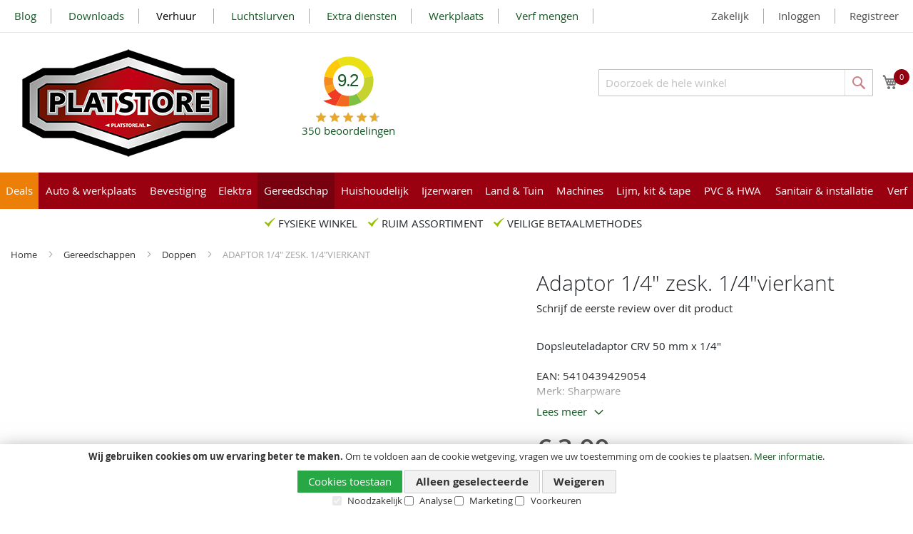

--- FILE ---
content_type: text/html; charset=UTF-8
request_url: https://platstore.nl/gereedschappen/doppen/adaptor-1-4-zesk-1-4-vierkant
body_size: 40529
content:
<!doctype html>
<html lang="nl">
    <head prefix="og: http://ogp.me/ns# fb: http://ogp.me/ns/fb# product: http://ogp.me/ns/product#">
        <script>
    var BASE_URL = 'https\u003A\u002F\u002Fplatstore.nl\u002F';
    var require = {
        'baseUrl': 'https\u003A\u002F\u002Fplatstore.nl\u002Fstatic\u002Fversion1756904034\u002Ffrontend\u002FBamz\u002FPlat\u002Fnl_NL'
    };</script>        <meta charset="utf-8"/>
<meta name="title" content="Platstore.nl |  ADAPTOR 1/4&quot; ZESK. 1/4&quot;VIERKANT"/>
<meta name="description" content="Dopsleuteladaptor CRV 50 mm x 1/4&quot;&#13;&#13;EAN: 5410439429054&#13;Merk: Sharpware&#13;Inhoud: 1 stuk&#13;&#13;&#13;"/>
<meta name="keywords" content="ADAPTOR 1/4&quot; ZESK. 1/4&quot;VIERKANT"/>
<meta name="robots" content="INDEX,FOLLOW"/>
<meta name="viewport" content="width=device-width, initial-scale=1"/>
<meta name="format-detection" content="telephone=no"/>
<title>Platstore.nl |  ADAPTOR 1/4&quot; ZESK. 1/4&quot;VIERKANT</title>
<link  rel="stylesheet" type="text/css"  media="all" href="https://platstore.nl/static/version1756904034/frontend/Bamz/Plat/nl_NL/Swissup_FontAwesome5/fontawesome-free-5.15.4-web/css/all.min.css" />
<link  rel="stylesheet" type="text/css"  media="all" href="https://platstore.nl/static/version1756904034/frontend/Bamz/Plat/nl_NL/mage/calendar.css" />
<link  rel="stylesheet" type="text/css"  media="all" href="https://platstore.nl/static/version1756904034/frontend/Bamz/Plat/nl_NL/SR_CategoryImage/css/css-module.css" />
<link  rel="stylesheet" type="text/css"  media="all" href="https://platstore.nl/static/version1756904034/frontend/Bamz/Plat/nl_NL/css/styles-m.css" />
<link  rel="stylesheet" type="text/css"  media="all" href="https://platstore.nl/static/version1756904034/frontend/Bamz/Plat/nl_NL/DWD_KiyohReviews/css/kiyohCompany.css" />
<link  rel="stylesheet" type="text/css"  media="all" href="https://platstore.nl/static/version1756904034/frontend/Bamz/Plat/nl_NL/MageWorx_Downloads/attachment.css" />
<link  rel="stylesheet" type="text/css"  media="all" href="https://platstore.nl/static/version1756904034/frontend/Bamz/Plat/nl_NL/Sebwite_Sidebar/css/module.css" />
<link  rel="stylesheet" type="text/css"  media="all" href="https://platstore.nl/static/version1756904034/frontend/Bamz/Plat/nl_NL/mage/gallery/gallery.css" />
<link  rel="stylesheet" type="text/css"  media="all" href="https://platstore.nl/static/version1756904034/frontend/Bamz/Plat/nl_NL/Lof_ShippingCalculator/css/styles.css" />
<link  rel="stylesheet" type="text/css"  media="all" href="https://platstore.nl/static/version1756904034/frontend/Bamz/Plat/nl_NL/RLTSquare_FeaturedProducts/css/slick.css" />
<link  rel="stylesheet" type="text/css"  media="all" href="https://platstore.nl/static/version1756904034/frontend/Bamz/Plat/nl_NL/RLTSquare_FeaturedProducts/css/slick-theme.css" />
<link  rel="stylesheet" type="text/css"  media="all" href="https://platstore.nl/static/version1756904034/frontend/Bamz/Plat/nl_NL/RLTSquare_FeaturedProducts/css/custom-slick.css" />
<link  rel="stylesheet" type="text/css"  media="all" href="https://platstore.nl/static/version1756904034/frontend/Bamz/Plat/nl_NL/Magefan_Blog/css/blog-m.css" />
<link  rel="stylesheet" type="text/css"  media="all" href="https://platstore.nl/static/version1756904034/frontend/Bamz/Plat/nl_NL/Magefan_Blog/css/blog-new.css" />
<link  rel="stylesheet" type="text/css"  media="all" href="https://platstore.nl/static/version1756904034/frontend/Bamz/Plat/nl_NL/Magefan_Blog/css/blog-custom.css" />
<link  rel="stylesheet" type="text/css"  media="screen and (min-width: 768px)" href="https://platstore.nl/static/version1756904034/frontend/Bamz/Plat/nl_NL/css/styles-l.css" />
<link  rel="stylesheet" type="text/css"  media="print" href="https://platstore.nl/static/version1756904034/frontend/Bamz/Plat/nl_NL/css/print.css" />
<link  rel="stylesheet" type="text/css"  media="all" href="https://maxcdn.bootstrapcdn.com/font-awesome/4.5.0/css/font-awesome.min.css" />
<script  type="text/javascript"  src="https://platstore.nl/static/version1756904034/frontend/Bamz/Plat/nl_NL/requirejs/require.js"></script>
<script  type="text/javascript"  src="https://platstore.nl/static/version1756904034/frontend/Bamz/Plat/nl_NL/mage/requirejs/mixins.js"></script>
<script  type="text/javascript"  src="https://platstore.nl/static/version1756904034/frontend/Bamz/Plat/nl_NL/requirejs-config.js"></script>
<script  type="text/javascript"  src="https://platstore.nl/static/version1756904034/frontend/Bamz/Plat/nl_NL/Smile_ElasticsuiteTracker/js/tracking.js"></script>
<link rel="preload" as="font" crossorigin="anonymous" href="https://platstore.nl/static/version1756904034/frontend/Bamz/Plat/nl_NL/fonts/opensans/light/opensans-300.woff2" />
<link rel="preload" as="font" crossorigin="anonymous" href="https://platstore.nl/static/version1756904034/frontend/Bamz/Plat/nl_NL/fonts/opensans/regular/opensans-400.woff2" />
<link rel="preload" as="font" crossorigin="anonymous" href="https://platstore.nl/static/version1756904034/frontend/Bamz/Plat/nl_NL/fonts/opensans/semibold/opensans-600.woff2" />
<link rel="preload" as="font" crossorigin="anonymous" href="https://platstore.nl/static/version1756904034/frontend/Bamz/Plat/nl_NL/fonts/opensans/bold/opensans-700.woff2" />
<link rel="preload" as="font" crossorigin="anonymous" href="https://platstore.nl/static/version1756904034/frontend/Bamz/Plat/nl_NL/fonts/Luma-Icons.woff2" />
<link  rel="canonical" href="https://platstore.nl/adaptor-1-4-zesk-1-4-vierkant" />
<link  rel="icon" type="image/x-icon" href="https://platstore.nl/media/favicon/stores/1/Platstore_fav_32x32.png" />
<link  rel="shortcut icon" type="image/x-icon" href="https://platstore.nl/media/favicon/stores/1/Platstore_fav_32x32.png" />
<meta name="p:domain_verify" content="FyD3D2AeM6o1DsUwf70gn0bM0aqj9BrO"/>
<!-- Google tag (gtag.js) -->
<script async src="https://www.googletagmanager.com/gtag/js?id=G-M0KBE0X6JL"></script>
<script>
  window.dataLayer = window.dataLayer || [];
  function gtag(){dataLayer.push(arguments);}
  gtag('js', new Date());

  gtag('config', 'G-M0KBE0X6JL');
  gtag('config', 'AW-993488234');
</script>
        <script type="application/ld+json">[{"@context":"http:\/\/schema.org","@type":"Product","name":"ADAPTOR 1\/4\" ZESK. 1\/4\"VIERKANT","description":"Dopsleuteladaptor CRV 50 mm x 1\/4\"&#13;&#13;EAN: 5410439429054&#13;Merk: Sharpware&#13;Inhoud: 1 stuk&#13;&#13;&#13;","brand":{"@type":"Brand","name":"Sharpware"},"image":"https:\/\/platstore.nl\/media\/catalog\/product\/cache\/5406f02712efb316079faba2665230a5\/p\/r\/productimages_01106180201-0000_57.jpg","offers":{"@type":"Offer","priceCurrency":"EUR","price":"3.99","url":"https:\/\/platstore.nl\/gereedschappen\/doppen\/adaptor-1-4-zesk-1-4-vierkant","priceValidUntil":"2026-05-06","seller":{"@type":"Organization","name":"Platstore"}}}]</script><script type="application/ld+json">[{"@context":"http:\/\/schema.org","@type":"BreadcrumbList","itemListElement":[{"@type":"ListItem","position":1,"item":{"@id":"https:\/\/platstore.nl\/","name":"Home"}},{"@type":"ListItem","position":2,"item":{"@id":"https:\/\/platstore.nl\/gereedschappen","name":"Gereedschappen"}},{"@type":"ListItem","position":3,"item":{"@id":"https:\/\/platstore.nl\/gereedschappen\/doppen","name":"Doppen"}},{"@type":"ListItem","position":4,"item":{"@id":"https:\/\/platstore.nl\/gereedschappen\/doppen\/adaptor-1-4-zesk-1-4-vierkant","name":"ADAPTOR 1\/4\" ZESK. 1\/4\"VIERKANT"}}]}]</script>
<script type="application/ld+json">[{"@context":"http:\/\/schema.org","@type":"Organization","url":"https:\/\/platstore.nl\/","logo":"https:\/\/platstore.nl\/static\/frontend\/Bamz\/Plat\/nl_NL\/images\/logo_plat.png","contactPoint":[{"@type":"ContactPoint","telephone":"0518-401437","contactType":"customer service","areaServed":"NL","availableLanguage":"nl"}],"sameAs":["https:\/\/www.instagram.com\/firmaplat\/","https:\/\/www.facebook.com\/people\/Platstore-Firma-Plat\/100063629135346\/"]}]</script><script type="application/ld+json">[{"@context":"http:\/\/schema.org","@type":"WebSite","url":"https:\/\/platstore.nl\/","name":"Platstore","potentialAction":{"@type":"SearchAction","target":"https:\/\/platstore.nl\/catalogsearch\/result\/?q={search_term_string}","query-input":"required name=search_term_string"}}]</script>

<script>    window.dataLayer = window.dataLayer || [];
    function gtag() {
        dataLayer.push(arguments);
    }

    if (localStorage.getItem('consent-mode') === null) {
        gtag('consent', 'default', {
            'ad_storage': 'denied',
            'ad_user_data': 'denied',
            'ad_personalization': 'denied',
            'analytics_storage': 'denied',
            'ad_storage': 'denied',
            'functionality_storage': 'denied',
            'security_storage': 'denied',           
            'wait_for_update' : 500
        });
    } else {
        gtag('consent', 'default', JSON.parse(localStorage.getItem('consent-mode')));
    }

    gtag('set', 'url_passthrough', true);</script>    <script type="text/x-magento-init">
        {
            "*": {
                "Magento_PageCache/js/form-key-provider": {}
            }
        }
    </script>
<script>//<![CDATA[
try{smileTracker.setConfig({beaconUrl:'https://platstore.nl/elasticsuite/tracker/hit/image/h.png',telemetryUrl:'https://t.elasticsuite.io/track',telemetryEnabled:'',sessionConfig:{"visit_cookie_name":"STUID","visit_cookie_lifetime":"3600","visitor_cookie_lifetime":"365","visitor_cookie_name":"STVID","domain":"platstore.nl","path":"\/"},});smileTracker.addPageVar('store_id','1');require(['Smile_ElasticsuiteTracker/js/user-consent'],function(userConsent){if(userConsent({"cookieRestrictionEnabled":"1","cookieRestrictionName":"user_allowed_save_cookie"})){smileTracker.sendTag();}});}catch(err){;}
//]]>
</script>
<script nonce="Z3Bja2p2Y3l3OWJhOXlseDI3ajE0ZnAwbTg5anlyMHo=">
    window.YIREO_GOOGLETAGMANAGER2_ENABLED = true;
    (function (events) {
        const initYireoGoogleTagManager2 = function () {
            events.forEach(function (eventType) {
                window.removeEventListener(eventType, initYireoGoogleTagManager2);
            });

                        (function (w, d, s, l, i) {
                w[l] = w[l] || [];
                w[l].push({'gtm.start': new Date().getTime(), event: 'gtm.js'});
                var f = d.getElementsByTagName(s)[0],
                    j = d.createElement(s),
                    dl = l != 'dataLayer' ? '&l=' + l : '';
                j.async = true;
                j.src = 'https://www.googletagmanager.com' + '/gtm.js?id=' + i + dl;
                f.parentNode.insertBefore(j, f);
            })(window, document, 'script', 'dataLayer', 'GTM-NTQQPV9K');
                    };

        events.forEach(function (eventType) {
            window.addEventListener(eventType, initYireoGoogleTagManager2, {once: true, passive: true})
        });
    })(['load', 'keydown', 'mouseover', 'scroll', 'touchstart', 'wheel']);

        window.YIREO_GOOGLETAGMANAGER2_DEBUG = true;
    window.YIREO_GOOGLETAGMANAGER2_DEBUG_CLICKS = true;
    </script>
<script>
if (typeof(window.checkoutConfig) == 'undefined') {
    window.checkoutConfig = {"storeCode": "default"}
}
</script>    </head>
    <body data-container="body"
          data-mage-init='{"loaderAjax": {}, "loader": { "icon": "https://platstore.nl/static/version1756904034/frontend/Bamz/Plat/nl_NL/images/loader-2.gif"}}'
        id="html-body" class="catalog-product-view product-adaptor-1-4-zesk-1-4-vierkant categorypath-gereedschappen-doppen category-doppen page-layout-1column">
        
<script type="text/x-magento-init">
    {
        "*": {
            "Magento_PageBuilder/js/widget-initializer": {
                "config": {"[data-content-type=\"slider\"][data-appearance=\"default\"]":{"Magento_PageBuilder\/js\/content-type\/slider\/appearance\/default\/widget":false},"[data-content-type=\"map\"]":{"Magento_PageBuilder\/js\/content-type\/map\/appearance\/default\/widget":false},"[data-content-type=\"row\"]":{"Magento_PageBuilder\/js\/content-type\/row\/appearance\/default\/widget":false},"[data-content-type=\"tabs\"]":{"Magento_PageBuilder\/js\/content-type\/tabs\/appearance\/default\/widget":false},"[data-content-type=\"slide\"]":{"Magento_PageBuilder\/js\/content-type\/slide\/appearance\/default\/widget":{"buttonSelector":".pagebuilder-slide-button","showOverlay":"hover","dataRole":"slide"}},"[data-content-type=\"banner\"]":{"Magento_PageBuilder\/js\/content-type\/banner\/appearance\/default\/widget":{"buttonSelector":".pagebuilder-banner-button","showOverlay":"hover","dataRole":"banner"}},"[data-content-type=\"buttons\"]":{"Magento_PageBuilder\/js\/content-type\/buttons\/appearance\/inline\/widget":false},"[data-content-type=\"products\"][data-appearance=\"carousel\"]":{"Magento_PageBuilder\/js\/content-type\/products\/appearance\/carousel\/widget":false}},
                "breakpoints": {"desktop":{"label":"Desktop","stage":true,"default":true,"class":"desktop-switcher","icon":"Magento_PageBuilder::css\/images\/switcher\/switcher-desktop.svg","conditions":{"min-width":"1024px"},"options":{"products":{"default":{"slidesToShow":"5"}}}},"tablet":{"conditions":{"max-width":"1024px","min-width":"768px"},"options":{"products":{"default":{"slidesToShow":"4"},"continuous":{"slidesToShow":"3"}}}},"mobile":{"label":"Mobile","stage":true,"class":"mobile-switcher","icon":"Magento_PageBuilder::css\/images\/switcher\/switcher-mobile.svg","media":"only screen and (max-width: 768px)","conditions":{"max-width":"768px","min-width":"640px"},"options":{"products":{"default":{"slidesToShow":"3"}}}},"mobile-small":{"conditions":{"max-width":"640px"},"options":{"products":{"default":{"slidesToShow":"2"},"continuous":{"slidesToShow":"1"}}}}}            }
        }
    }
</script>

<div class="cookie-status-message" id="cookie-status">
    The store will not work correctly in the case when cookies are disabled.</div>
<script type="text&#x2F;javascript">document.querySelector("#cookie-status").style.display = "none";</script>
<script type="text/x-magento-init">
    {
        "*": {
            "cookieStatus": {}
        }
    }
</script>

<script type="text/x-magento-init">
    {
        "*": {
            "mage/cookies": {
                "expires": null,
                "path": "\u002F",
                "domain": ".platstore.nl",
                "secure": true,
                "lifetime": "3600"
            }
        }
    }
</script>
    <noscript>
        <div class="message global noscript">
            <div class="content">
                <p>
                    <strong>JavaScript lijkt te zijn uitgeschakeld in uw browser.</strong>
                    <span>
                        Voor de beste gebruikerservaring, zorg ervoor dat javascript ingeschakeld is voor uw browser.                    </span>
                </p>
            </div>
        </div>
    </noscript>
    <div role="alertdialog"
         tabindex="-1"
         class="message global cookie consent-mode-popup"
         id="notice-cookie-block">
        <div role="document" class="content" tabindex="0">
            <p>
                <strong>Wij gebruiken cookies om uw ervaring beter te maken.</strong>
                <span>Om te voldoen aan de cookie wetgeving, vragen we uw toestemming om de cookies te plaatsen.                </span>
                <a href="/privacy">Meer informatie</a>.            </p>
            <div class="actions">
                <button id="btn-cookie-allow" class="action allow primary">
                    <span>Cookies toestaan</span>
                </button>
                
<button id="btn-cookie-partial" class="action partial secondary">
    <span>Alleen geselecteerde</span>
</button>
<button id="btn-cookie-reject" class="action allow secondary">
    <span>Weigeren</span>
</button>

<div class="consent-boxes">
    <input type="checkbox" id="minimal" name="minimal" checked disabled >
    <label for="minimal">Noodzakelijk</label>

    <input type="checkbox" id="consent-analytics" name="consent-analytics">
    <label for="consent-analytics">Analyse</label>

    <input type="checkbox" id="consent-marketing" name="consent-marketing">
    <label for="consent-marketing">Marketing</label>

    <input type="checkbox" id="consent-preferences" name="consent-preferences">
    <label for="consent-preferences">Voorkeuren</label>
</div>
            </div>
        </div>
    </div>
    <script type="text&#x2F;javascript">var elemORwjFSW6 = document.querySelector('div#notice-cookie-block');
if (elemORwjFSW6) {
elemORwjFSW6.style.display = 'none';
}</script>    <script type="text/x-magento-init">
        {
            "#notice-cookie-block": {
                "cookieNotices": {
                    "cookieAllowButtonSelector": "#btn-cookie-allow",
                    "cookieName": "user_allowed_save_cookie",
                    "cookieValue": {"1":1},
                    "cookieLifetime": 31536000,
                    "noCookiesUrl": "https\u003A\u002F\u002Fplatstore.nl\u002Fcookie\u002Findex\u002FnoCookies\u002F"
                }
            }
        }
    </script>
            <script type="text/x-magento-init">
            {
                "#notice-cookie-block .actions": {
                    "Collab_ConsentMode/js/consent-handler": {
                        "cookieBlock": "notice-cookie-block",
                        "noCookiesUrl": "https\u003A\u002F\u002Fplatstore.nl\u002Fcookie\u002Findex\u002FnoCookies\u002F",
                        "buttons": {
                            "allow": "btn-cookie-allow",
                            "reject": "btn-cookie-reject",
                            "partial": "btn-cookie-partial"
                        },
                        "consentBoxes": {
                            "minimal": "minimal",
                            "analytics": "consent-analytics",
                            "marketing": "consent-marketing",
                            "preferences": "consent-preferences"
                        },
                        "cookieName": "user_allowed_save_cookie",
                        "cookieValue": {"1":1},
                        "cookieLifetime": 31536000                    }
                }
            }
        </script>
    
<script>
    window.cookiesConfig = window.cookiesConfig || {};
    window.cookiesConfig.secure = true;
</script><script>    require.config({
        map: {
            '*': {
                wysiwygAdapter: 'mage/adminhtml/wysiwyg/tiny_mce/tinymceAdapter'
            }
        }
    });</script><script>    require.config({
        paths: {
            googleMaps: 'https\u003A\u002F\u002Fmaps.googleapis.com\u002Fmaps\u002Fapi\u002Fjs\u003Fv\u003D3\u0026key\u003D'
        },
        config: {
            'Magento_PageBuilder/js/utils/map': {
                style: '',
            },
            'Magento_PageBuilder/js/content-type/map/preview': {
                apiKey: '',
                apiKeyErrorMessage: 'You\u0020must\u0020provide\u0020a\u0020valid\u0020\u003Ca\u0020href\u003D\u0027https\u003A\u002F\u002Fplatstore.nl\u002Fadminhtml\u002Fsystem_config\u002Fedit\u002Fsection\u002Fcms\u002F\u0023cms_pagebuilder\u0027\u0020target\u003D\u0027_blank\u0027\u003EGoogle\u0020Maps\u0020API\u0020key\u003C\u002Fa\u003E\u0020to\u0020use\u0020a\u0020map.'
            },
            'Magento_PageBuilder/js/form/element/map': {
                apiKey: '',
                apiKeyErrorMessage: 'You\u0020must\u0020provide\u0020a\u0020valid\u0020\u003Ca\u0020href\u003D\u0027https\u003A\u002F\u002Fplatstore.nl\u002Fadminhtml\u002Fsystem_config\u002Fedit\u002Fsection\u002Fcms\u002F\u0023cms_pagebuilder\u0027\u0020target\u003D\u0027_blank\u0027\u003EGoogle\u0020Maps\u0020API\u0020key\u003C\u002Fa\u003E\u0020to\u0020use\u0020a\u0020map.'
            },
        }
    });</script><script>
    require.config({
        shim: {
            'Magento_PageBuilder/js/utils/map': {
                deps: ['googleMaps']
            }
        }
    });</script><noscript><iframe src="https://www.googletagmanager.com/ns.html?id=GTM-NTQQPV9K" height="0" width="0" style="display:none;visibility:hidden"></iframe></noscript>
<div class="page-wrapper"><header class="page-header"><div class="panel wrapper"><div class="panel header"><a class="action skip contentarea"
   href="#contentarea">
    <span>
        Ga naar de inhoud    </span>
</a>
<ul class="header links">        <li class="greet welcome" data-bind="scope: 'customer'">
            <!-- ko if: customer().fullname  -->
            <span class="logged-in" data-bind="text: new String('Welkom, %1!').replace('%1', customer().fullname)">
            </span>
            <!-- /ko -->
            <!-- ko ifnot: customer().fullname  -->
            <span class="not-logged-in" data-bind='html:""'></span>
                        <!-- /ko -->
        </li>
        <script type="text/x-magento-init">
        {
            "*": {
                "Magento_Ui/js/core/app": {
                    "components": {
                        "customer": {
                            "component": "Magento_Customer/js/view/customer"
                        }
                    }
                }
            }
        }
        </script>
        				<li class="bss-b2b-customer-zakelijk">
			<a href="https://platstore.nl/b2b-customer-create">
				Zakelijk			</a>
		</li>
		<li class="authorization-link" data-label="of">
	    <a href="https://platstore.nl/customer/account/login/">
	        Inloggen	    </a>
	</li>

<li><a href="https://platstore.nl/customer/account/create/" id="idbZqagp5M" >Registreer</a></li></ul><div class="topnavi"><style>#html-body [data-pb-style=SYDKUJA]{justify-content:flex-start;display:flex;flex-direction:column;background-position:left top;background-size:cover;background-repeat:no-repeat;background-attachment:scroll}</style><div data-content-type="row" data-appearance="contained" data-element="main"><div class="header links" data-enable-parallax="0" data-parallax-speed="0.5" data-background-images="{}" data-background-type="image" data-video-loop="true" data-video-play-only-visible="true" data-video-lazy-load="true" data-video-fallback-src="" data-element="inner" data-pb-style="SYDKUJA"><div data-content-type="text" data-appearance="default" data-element="main"><ul>
<li><a tabindex="0" href="https://platstore.nl/blog">Blog</a></li>
<li><a tabindex="0" href="/downloads">Downloads</a></li>
<li style="color: #000000;"><span style="background-color: #ffffff; color: #000000;"><a style="color: #000000; background-color: #ffffff;" tabindex="0" href="https://platstore.nl/verhuur">Verhuur&nbsp;</a></span></li>
<li><a tabindex="0" href="/luchtslurven">Luchtslurven</a></li>
<li><a tabindex="0" href="https://platstore.nl/extradiensten">Extra diensten</a></li>
<li><a tabindex="0" href="/werkplaats">Werkplaats</a></li>
<li><a tabindex="0" href="/global-paint-dealer">Verf mengen</a></li>
<li style="color: #ffffff;">&nbsp;</li>
</ul></div></div></div>
</div></div></div><div class="header content"><span data-action="toggle-nav" class="action nav-toggle"><span>Toggle Nav</span></span>
<a
    class="logo"
    href="https://platstore.nl/"
    title="Platstore"
    aria-label="store logo">
    <img src="https://platstore.nl/static/version1756904034/frontend/Bamz/Plat/nl_NL/images/logo_plat.png"
         title="Platstore"
         alt="Platstore"
            width="318"            height="175"    />
</a>

<div data-block="minicart" class="minicart-wrapper">
    <a class="action showcart" href="https://platstore.nl/checkout/cart/"
       data-bind="scope: 'minicart_content'">
        <span class="text">Winkelwagen</span>
        <span class="counter qty empty" data-bind="css: { empty: !!getCartParam('summary_count') == false && !isLoading() }, blockLoader: isLoading">
            <!-- ko if: getCartParam('summary_count') -->
            <span class="counter-number"><!-- ko text: getCartParam('summary_count') --><!-- /ko --></span>
            <!-- /ko -->
            <!-- ko ifnot: getCartParam('summary_count') -->
            <span class="counter-number">0</span>
            <!-- /ko -->
            <span class="counter-label">
            <!-- ko if: getCartParam('summary_count') -->
                <!-- ko text: getCartParam('summary_count') --><!-- /ko -->
                <!-- ko i18n: 'items' --><!-- /ko -->
                <!-- /ko -->
            </span>
        </span>
    </a>
            <div class="block block-minicart"
             data-role="dropdownDialog"
             data-mage-init='{"dropdownDialog":{
                "appendTo":"[data-block=minicart]",
                "triggerTarget":".showcart",
                "timeout": "2000",
                "closeOnMouseLeave": false,
                "closeOnEscape": true,
                "triggerClass":"active",
                "parentClass":"active",
                "buttons":[]}}'>
            <div id="minicart-content-wrapper" data-bind="scope: 'minicart_content'">
                <!-- ko template: getTemplate() --><!-- /ko -->
            </div>
                    </div>
        <script>window.checkout = {"shoppingCartUrl":"https:\/\/platstore.nl\/checkout\/cart\/","checkoutUrl":"https:\/\/platstore.nl\/checkout\/","updateItemQtyUrl":"https:\/\/platstore.nl\/checkout\/sidebar\/updateItemQty\/","removeItemUrl":"https:\/\/platstore.nl\/checkout\/sidebar\/removeItem\/","imageTemplate":"Magento_Catalog\/product\/image_with_borders","baseUrl":"https:\/\/platstore.nl\/","minicartMaxItemsVisible":5,"websiteId":"1","maxItemsToDisplay":10,"storeId":"1","storeGroupId":"1","agreementIds":["1"],"customerLoginUrl":"https:\/\/platstore.nl\/customer\/account\/login\/","isRedirectRequired":false,"autocomplete":"off","captcha":{"user_login":{"isCaseSensitive":false,"imageHeight":50,"imageSrc":"","refreshUrl":"https:\/\/platstore.nl\/captcha\/refresh\/","isRequired":false,"timestamp":1769395812}}}</script>    <script type="text/x-magento-init">
    {
        "[data-block='minicart']": {
            "Magento_Ui/js/core/app": {"components":{"minicart_content":{"children":{"subtotal.container":{"children":{"subtotal":{"children":{"subtotal.totals":{"config":{"display_cart_subtotal_incl_tax":0,"display_cart_subtotal_excl_tax":0,"template":"Magento_Tax\/checkout\/minicart\/subtotal\/totals"},"children":{"subtotal.totals.msrp":{"component":"Magento_Msrp\/js\/view\/checkout\/minicart\/subtotal\/totals","config":{"displayArea":"minicart-subtotal-hidden","template":"Magento_Msrp\/checkout\/minicart\/subtotal\/totals"}}},"component":"Magento_Tax\/js\/view\/checkout\/minicart\/subtotal\/totals"}},"component":"uiComponent","config":{"template":"Magento_Checkout\/minicart\/subtotal"}}},"component":"uiComponent","config":{"displayArea":"subtotalContainer"}},"item.renderer":{"component":"Magento_Checkout\/js\/view\/cart-item-renderer","config":{"displayArea":"defaultRenderer","template":"Magento_Checkout\/minicart\/item\/default"},"children":{"item.image":{"component":"Magento_Catalog\/js\/view\/image","config":{"template":"Magento_Catalog\/product\/image","displayArea":"itemImage"}},"checkout.cart.item.price.sidebar":{"component":"uiComponent","config":{"template":"Magento_Checkout\/minicart\/item\/price","displayArea":"priceSidebar"}}}},"extra_info":{"component":"uiComponent","config":{"displayArea":"extraInfo"}},"promotion":{"component":"uiComponent","config":{"displayArea":"promotion"}}},"config":{"itemRenderer":{"default":"defaultRenderer","simple":"defaultRenderer","virtual":"defaultRenderer"},"template":"Magento_Checkout\/minicart\/content"},"component":"Magento_Checkout\/js\/view\/minicart"}},"types":[]}        },
        "*": {
            "Magento_Ui/js/block-loader": "https\u003A\u002F\u002Fplatstore.nl\u002Fstatic\u002Fversion1756904034\u002Ffrontend\u002FBamz\u002FPlat\u002Fnl_NL\u002Fimages\u002Floader\u002D1.gif"
        }
    }
    </script>
</div>
    <div class="kiyoh-shop-snippets">
        <div class=""></div>

        <div class="kiyoh-schema" itemscope="itemscope" itemtype="http://schema.org/Organization">
            <meta itemprop="name" content="Platstore"/>
            <a href="https://platstore.nl/" itemprop="url"
               style="display: none">https://platstore.nl/</a>
            <div itemprop="aggregateRating" itemscope="itemscope" itemtype="http://schema.org/AggregateRating">
                <meta itemprop="bestRating" content="10">
                <p>
                    <a href="https://www.klantenvertellen.nl/reviews/1065938/platstore" target="_blank" class="kiyoh-link">
                        <div class="default-widget-rating-number">
                            <span class="rating" itemprop="ratingValue">9.2</span>                         </div>
                        <div class="rating-box">
                            <div class="rating" style="width:92%"></div>
                        </div>
                        <span itemprop="ratingCount">350</span> beoordelingen                    </a>
                </p>
            </div>
        </div>
    </div>
    

<div class="block block-search">
    <div class="block block-title">
        <strong>Search</strong>
    </div>

    <div class="block block-content">
        <form
            id="minisearch-form-top-search"
            class="form minisearch"
            action="https://platstore.nl/catalogsearch/result/"
            method="get"
        >
            <div class="field search">
                <label class="label" for="minisearch-input-top-search" data-role="minisearch-label">
                    <span>Search</span>
                </label>

                <div class="control">
                    <input
                        id="minisearch-input-top-search"
                        type="text"
                        name="q"
                        value=""
                        placeholder="Doorzoek de hele winkel"
                        class="input-text"
                        maxlength="128"
                        role="combobox"
                        aria-haspopup="false"
                        aria-autocomplete="both"
                        aria-expanded="false"
                        autocomplete="off"
                        data-block="autocomplete-form"
                        data-mage-init="&#x7B;&quot;quickSearch&quot;&#x3A;&#x7B;&quot;formSelector&quot;&#x3A;&quot;&#x23;minisearch-form-top-search&quot;,&quot;url&quot;&#x3A;&quot;https&#x3A;&#x5C;&#x2F;&#x5C;&#x2F;platstore.nl&#x5C;&#x2F;search&#x5C;&#x2F;ajax&#x5C;&#x2F;suggest&#x5C;&#x2F;&quot;,&quot;destinationSelector&quot;&#x3A;&quot;&#x23;minisearch-autocomplete-top-search&quot;,&quot;templates&quot;&#x3A;&#x7B;&quot;term&quot;&#x3A;&#x7B;&quot;title&quot;&#x3A;&quot;Termen&#x20;zoeken&quot;,&quot;template&quot;&#x3A;&quot;Smile_ElasticsuiteCore&#x5C;&#x2F;autocomplete&#x5C;&#x2F;term&quot;&#x7D;,&quot;product&quot;&#x3A;&#x7B;&quot;title&quot;&#x3A;&quot;Producten&quot;,&quot;template&quot;&#x3A;&quot;Smile_ElasticsuiteCatalog&#x5C;&#x2F;autocomplete&#x5C;&#x2F;product&quot;&#x7D;,&quot;category&quot;&#x3A;&#x7B;&quot;title&quot;&#x3A;&quot;Categorie&#x5C;u00ebn&quot;,&quot;template&quot;&#x3A;&quot;Smile_ElasticsuiteCatalog&#x5C;&#x2F;autocomplete&#x5C;&#x2F;category&quot;&#x7D;,&quot;product_attribute&quot;&#x3A;&#x7B;&quot;title&quot;&#x3A;&quot;Attributen&quot;,&quot;template&quot;&#x3A;&quot;Smile_ElasticsuiteCatalog&#x5C;&#x2F;autocomplete&#x5C;&#x2F;product-attribute&quot;,&quot;titleRenderer&quot;&#x3A;&quot;Smile_ElasticsuiteCatalog&#x5C;&#x2F;js&#x5C;&#x2F;autocomplete&#x5C;&#x2F;product-attribute&quot;&#x7D;&#x7D;,&quot;priceFormat&quot;&#x3A;&#x7B;&quot;pattern&quot;&#x3A;&quot;&#x5C;u20ac&#x5C;u00a0&#x25;s&quot;,&quot;precision&quot;&#x3A;2,&quot;requiredPrecision&quot;&#x3A;2,&quot;decimalSymbol&quot;&#x3A;&quot;,&quot;,&quot;groupSymbol&quot;&#x3A;&quot;.&quot;,&quot;groupLength&quot;&#x3A;3,&quot;integerRequired&quot;&#x3A;false&#x7D;,&quot;minSearchLength&quot;&#x3A;&quot;2&quot;&#x7D;&#x7D;"
                    />

                    <div id="minisearch-autocomplete-top-search" class="search-autocomplete"></div>

                                    </div>
            </div>

            <div class="actions">
                <button
                    type="submit"
                    title="Search"
                    class="action search"
                >
                    <span>Search</span>
                </button>
            </div>
        </form>
    </div>
</div>
</div></header>    <div class="sections nav-sections">
                <div class="section-items nav-sections-items"
             data-mage-init='{"tabs":{"openedState":"active"}}'>
                                            <div class="section-item-title nav-sections-item-title"
                     data-role="collapsible">
                    <a class="nav-sections-item-switch"
                       data-toggle="switch" href="#store.menu">
                        Menu                    </a>
                </div>
                <div class="section-item-content nav-sections-item-content"
                     id="store.menu"
                     data-role="content">
                    
    <script>

        require([
            'jquery',
            'ibnabmodernizr'
        ], function ($) {


            $('.menu > ul > li:has( > ul)').addClass('menu-dropdown-icon');
            //Checks if li has sub (ul) and adds class for toggle icon - just an UI


            $('.menu > ul > li > ul:not(:has(ul))').addClass('normal-sub');
            //Checks if drodown menu's li elements have anothere level (ul), if not the dropdown is shown as regular dropdown, not a mega menu (thanks Luka Kladaric)


			$('.menu > ul > li > ul').addClass('submenu');
			// ADD normal sub to all
            $(".menu > ul").before("<a href=\"#\" class=\"menu-mobile\">Navigation</a>");

            //Adds menu-mobile class (for mobile toggle menu) before the normal menu
            //Mobile menu is hidden if width is more then 959px, but normal menu is displayed
            //Normal menu is hidden if width is below 959px, and jquery adds mobile menu
            //Done this way so it can be used with wordpress without any trouble

            // $(".menu > ul > li").hover(function (e) {
                // if ($(window).width() > 943) {
                    // $(this).children("ul").stop(true, false).fadeToggle(150);
                    // e.preventDefault();
                // }
            // });
            //If width is more than 943px dropdowns are displayed on hover

            $(".menu > ul > li").click(function () {
                if ($(window).width() <= 943) {
                    $(this).children("ul").fadeToggle(150);
                }
            });
            //If width is less or equal to 943px dropdowns are displayed on click (thanks Aman Jain from stackoverflow)

            $(".menu-mobile").click(function (e) {
                $(".menu > ul").toggleClass('show-on-mobile');
                e.preventDefault();
            });




        });

    </script>
        <nav class="navigation" role="navigation" >

        <div class="menu" id="om">
            <ul>
                <li class="level0 category-item level-top parent custom-first">
                    <a href="/aanbiedingen" class="level-top"><span>Deals</span></a>
                </li>
                <li  class="level0 category-item first level-top parent"><a href="https://platstore.nl/auto-werkplaats"  class="level-top" ><span>Auto &amp; werkplaats</span></a><ul class="rows-5 cols-4"><li  class="level1 category-item first parent"><a href="https://platstore.nl/auto-werkplaats/aanhangwagen-accessoires" ><span>Aanhangwagen accessoires</span></a></li><li  class="level1 category-item"><a href="https://platstore.nl/auto-werkplaats/acculaders" ><span>Acculaders</span></a></li><li  class="level1 category-item"><a href="https://platstore.nl/auto-werkplaats/auto-winter-0" ><span>Auto &amp; winter</span></a></li><li  class="level1 category-item parent"><a href="https://platstore.nl/auto-werkplaats/auto-accessoires" ><span>Auto accessoires</span></a></li><li  class="level1 category-item"><a href="https://platstore.nl/auto-werkplaats/compressors" ><span>Compressors</span></a></li><li  class="level1 category-item"><a href="https://platstore.nl/auto-werkplaats/fietsonderdelen" ><span>Fietsonderdelen</span></a></li><li  class="level1 category-item parent"><a href="https://platstore.nl/auto-werkplaats/hijs-en-bindmateriaal" ><span>Hijs- en bindmateriaal</span></a></li><li  class="level1 category-item"><a href="https://platstore.nl/auto-werkplaats/kannen-trechters" ><span>Kannen &amp; trechters</span></a></li><li  class="level1 category-item parent"><a href="https://platstore.nl/auto-werkplaats/lastoestellen-en-toebehoren" ><span>Lastoestellen en toebehoren</span></a></li><li  class="level1 category-item"><a href="https://platstore.nl/auto-werkplaats/loctite" ><span>Loctite</span></a></li><li  class="level1 category-item parent"><a href="https://platstore.nl/auto-werkplaats/luchttoebehoren" ><span>Luchttoebehoren</span></a></li><li  class="level1 category-item parent"><a href="https://platstore.nl/auto-werkplaats/olie-smeermiddelen" ><span>Olie &amp; smeermiddelen</span></a></li><li  class="level1 category-item parent"><a href="https://platstore.nl/auto-werkplaats/onderdelen-0" ><span>Onderdelen</span></a></li><li  class="level1 category-item parent"><a href="https://platstore.nl/auto-werkplaats/onderhoud" ><span>Onderhoud</span></a></li><li  class="level1 category-item"><a href="https://platstore.nl/auto-werkplaats/overige-auto-werkplaats" ><span>Overige auto &amp; werkplaats</span></a></li><li  class="level1 category-item"><a href="https://platstore.nl/auto-werkplaats/transportmiddelen" ><span>Transportmiddelen</span></a></li><li  class="level1 category-item"><a href="https://platstore.nl/auto-werkplaats/veiligheid" ><span>Veiligheid</span></a></li><li  class="level1 category-item"><a href="https://platstore.nl/auto-werkplaats/vetnippels" ><span>Vetnippels</span></a></li><li  class="level1 category-item last parent"><a href="https://platstore.nl/auto-werkplaats/werkplaatsgereedschappen" ><span>Werkplaatsgereedschappen</span></a></li><div class="bottomstatic" ></div></ul></li><li  class="level0 category-item level-top parent"><a href="https://platstore.nl/bevestigingsmaterialen"  class="level-top" ><span>Bevestiging</span></a><ul class="rows-4 cols-4"><li  class="level1 category-item first"><a href="https://platstore.nl/bevestigingsmaterialen/draadeinden" ><span>Draadeinden</span></a></li><li  class="level1 category-item parent"><a href="https://platstore.nl/bevestigingsmaterialen/draadnagels" ><span>Draadnagels</span></a></li><li  class="level1 category-item"><a href="https://platstore.nl/bevestigingsmaterialen/houtdraadbouten" ><span>Houtdraadbouten</span></a></li><li  class="level1 category-item"><a href="https://platstore.nl/bevestigingsmaterialen/inbusbouten" ><span>Inbusbouten</span></a></li><li  class="level1 category-item"><a href="https://platstore.nl/bevestigingsmaterialen/krammen" ><span>Krammen</span></a></li><li  class="level1 category-item"><a href="https://platstore.nl/bevestigingsmaterialen/metaalschroeven" ><span>Metaalschroeven</span></a></li><li  class="level1 category-item parent"><a href="https://platstore.nl/bevestigingsmaterialen/moeren" ><span>Moeren</span></a></li><li  class="level1 category-item parent"><a href="https://platstore.nl/bevestigingsmaterialen/nieten-en-nagels" ><span>Nieten en nagels</span></a></li><li  class="level1 category-item"><a href="https://platstore.nl/bevestigingsmaterialen/oogmoeren-en-oogbouten" ><span>Oogmoeren en oogbouten</span></a></li><li  class="level1 category-item parent"><a href="https://platstore.nl/bevestigingsmaterialen/pluggen" ><span>Pluggen</span></a></li><li  class="level1 category-item parent"><a href="https://platstore.nl/bevestigingsmaterialen/ringen" ><span>Ringen</span></a></li><li  class="level1 category-item parent"><a href="https://platstore.nl/bevestigingsmaterialen/schroeven-0" ><span>Schroeven</span></a></li><li  class="level1 category-item"><a href="https://platstore.nl/bevestigingsmaterialen/slotbouten" ><span>Slotbouten</span></a></li><li  class="level1 category-item"><a href="https://platstore.nl/bevestigingsmaterialen/stokeinden" ><span>Stokeinden</span></a></li><li  class="level1 category-item parent"><a href="https://platstore.nl/bevestigingsmaterialen/verankering" ><span>Verankering</span></a></li><li  class="level1 category-item last"><a href="https://platstore.nl/bevestigingsmaterialen/zeskantbouten" ><span>Zeskantbouten</span></a></li><div class="bottomstatic" ></div></ul></li><li  class="level0 category-item level-top parent"><a href="https://platstore.nl/electromaterialen"  class="level-top" ><span>Elektra</span></a><ul class="rows-5 cols-3"><li  class="level1 category-item first"><a href="https://platstore.nl/electromaterialen/batterijen" ><span>Batterijen</span></a></li><li  class="level1 category-item parent"><a href="https://platstore.nl/electromaterialen/bevestiging" ><span>Bevestiging</span></a></li><li  class="level1 category-item"><a href="https://platstore.nl/electromaterialen/deurbellen" ><span>Deurbellen</span></a></li><li  class="level1 category-item parent"><a href="https://platstore.nl/electromaterialen/installatie" ><span>Installatie</span></a></li><li  class="level1 category-item"><a href="https://platstore.nl/electromaterialen/kabelhaspels" ><span>Kabelhaspels</span></a></li><li  class="level1 category-item parent"><a href="https://platstore.nl/electromaterialen/kabels-en-snoeren" ><span>Kabels en snoeren</span></a></li><li  class="level1 category-item parent"><a href="https://platstore.nl/electromaterialen/multimedia" ><span>Multimedia</span></a></li><li  class="level1 category-item"><a href="https://platstore.nl/electromaterialen/rookmelders" ><span>Rookmelders</span></a></li><li  class="level1 category-item parent"><a href="https://platstore.nl/electromaterialen/schakelmateriaal" ><span>Schakelmateriaal</span></a></li><li  class="level1 category-item"><a href="https://platstore.nl/electromaterialen/solar-toebehoren" ><span>Solar toebehoren</span></a></li><li  class="level1 category-item parent"><a href="https://platstore.nl/electromaterialen/stekkers" ><span>Stekkers</span></a></li><li  class="level1 category-item parent"><a href="https://platstore.nl/electromaterialen/verlichting-2" ><span>Verlichting</span></a></li><li  class="level1 category-item last parent"><a href="https://platstore.nl/electromaterialen/zekeringen" ><span>Zekeringen</span></a></li><div class="bottomstatic" ></div></ul></li><li  class="level0 category-item has-active level-top parent"><a href="https://platstore.nl/gereedschappen"  class="level-top" ><span>Gereedschap</span></a><ul class="rows-8 cols-4"><li  class="level1 category-item first parent"><a href="https://platstore.nl/gereedschappen/beitels-en-slijpstenen" ><span>Beitels en slijpstenen</span></a></li><li  class="level1 category-item parent"><a href="https://platstore.nl/gereedschappen/bitsen" ><span>Bitsen</span></a></li><li  class="level1 category-item parent"><a href="https://platstore.nl/gereedschappen/boren-en-frezen-0" ><span>Boren en frezen</span></a></li><li  class="level1 category-item parent"><a href="https://platstore.nl/gereedschappen/diamantgereedschappen" ><span>Diamantgereedschappen</span></a></li><li  class="level1 category-item active parent"><a href="https://platstore.nl/gereedschappen/doppen" ><span>Doppen</span></a></li><li  class="level1 category-item parent"><a href="https://platstore.nl/gereedschappen/draad-en-snijgereedschappen" ><span>Draad- en snijgereedschappen</span></a></li><li  class="level1 category-item parent"><a href="https://platstore.nl/gereedschappen/dremel-accessoires" ><span>Dremel accessoires</span></a></li><li  class="level1 category-item parent"><a href="https://platstore.nl/gereedschappen/elektrisch-gereedschap" ><span>Elektrisch gereedschap</span></a></li><li  class="level1 category-item"><a href="https://platstore.nl/gereedschappen/gereedschapsets" ><span>Gereedschapsets</span></a></li><li  class="level1 category-item"><a href="https://platstore.nl/gereedschappen/gereedschapskoffers-en-kisten" ><span>Gereedschapskoffers en -kisten</span></a></li><li  class="level1 category-item parent"><a href="https://platstore.nl/gereedschappen/haakse-slijper-accessoires" ><span>Haakse slijper accessoires</span></a></li><li  class="level1 category-item parent"><a href="https://platstore.nl/gereedschappen/hamers" ><span>Hamers</span></a></li><li  class="level1 category-item parent"><a href="https://platstore.nl/gereedschappen/hechtgereedschappen" ><span>Hechtgereedschappen</span></a></li><li  class="level1 category-item parent"><a href="https://platstore.nl/gereedschappen/installateurs-gereedschap" ><span>Installateurs gereedschap</span></a></li><li  class="level1 category-item parent"><a href="https://platstore.nl/gereedschappen/klem-en-spangereedschap" ><span>Klem- en spangereedschap</span></a></li><li  class="level1 category-item parent"><a href="https://platstore.nl/gereedschappen/meetgereedschap" ><span>Meetgereedschap</span></a></li><li  class="level1 category-item parent"><a href="https://platstore.nl/gereedschappen/metsel-tegel-en-stucadoorgereedschap" ><span>Metsel-, tegel- en stucadoorgereedschap</span></a></li><li  class="level1 category-item"><a href="https://platstore.nl/gereedschappen/multitool-accessoires" ><span>Multitool accessoires</span></a></li><li  class="level1 category-item"><a href="https://platstore.nl/gereedschappen/overige-gereedschappen" ><span>Overige gereedschappen</span></a></li><li  class="level1 category-item"><a href="https://platstore.nl/gereedschappen/poelietrekkers" ><span>Poelietrekkers</span></a></li><li  class="level1 category-item parent"><a href="https://platstore.nl/gereedschappen/schroevendraaiers" ><span>Schroevendraaiers</span></a></li><li  class="level1 category-item parent"><a href="https://platstore.nl/gereedschappen/schuurpapier" ><span>Schuurpapier</span></a></li><li  class="level1 category-item parent"><a href="https://platstore.nl/gereedschappen/sleutels" ><span>Sleutels</span></a></li><li  class="level1 category-item parent"><a href="https://platstore.nl/gereedschappen/snijden-en-knippen" ><span>Snijden en knippen</span></a></li><li  class="level1 category-item parent"><a href="https://platstore.nl/gereedschappen/tangen-en-holpijpen" ><span>Tangen en holpijpen</span></a></li><li  class="level1 category-item"><a href="https://platstore.nl/gereedschappen/teng-tools-trays" ><span>Teng Tools trays</span></a></li><li  class="level1 category-item parent"><a href="https://platstore.nl/gereedschappen/trappen-en-ladders" ><span>Trappen en ladders</span></a></li><li  class="level1 category-item parent"><a href="https://platstore.nl/gereedschappen/vijlen-en-raspen" ><span>Vijlen en raspen</span></a></li><li  class="level1 category-item parent"><a href="https://platstore.nl/gereedschappen/werkkleding-en-pbm-0" ><span>Werkkleding en PBM</span></a></li><li  class="level1 category-item last parent"><a href="https://platstore.nl/gereedschappen/zagen" ><span>Zagen</span></a></li><div class="bottomstatic" ></div></ul></li><li  class="level0 category-item level-top parent"><a href="https://platstore.nl/huishoudelijk"  class="level-top" ><span>Huishoudelijk</span></a><ul class="rows-4 cols-3"><li  class="level1 category-item first parent"><a href="https://platstore.nl/huishoudelijk/bezems-en-borstels" ><span>Bezems en borstels</span></a></li><li  class="level1 category-item parent"><a href="https://platstore.nl/huishoudelijk/huishoudelijke-apparaten" ><span>Huishoudelijke apparaten</span></a></li><li  class="level1 category-item parent"><a href="https://platstore.nl/huishoudelijk/messen-en-scharen" ><span>Messen en scharen</span></a></li><li  class="level1 category-item"><a href="https://platstore.nl/huishoudelijk/overige-huishoudelijk" ><span>Overige huishoudelijk</span></a></li><li  class="level1 category-item parent"><a href="https://platstore.nl/huishoudelijk/plakletters-en-signalering" ><span>Plakletters en signalering</span></a></li><li  class="level1 category-item"><a href="https://platstore.nl/huishoudelijk/reinigingsmiddelen" ><span>Reinigingsmiddelen</span></a></li><li  class="level1 category-item parent"><a href="https://platstore.nl/huishoudelijk/schoonmaakartikelen" ><span>Schoonmaakartikelen</span></a></li><li  class="level1 category-item"><a href="https://platstore.nl/huishoudelijk/stofzuigerzakken" ><span>Stofzuigerzakken</span></a></li><li  class="level1 category-item parent"><a href="https://platstore.nl/huishoudelijk/vlaggen-en-toebehoren" ><span>Vlaggen en toebehoren</span></a></li><li  class="level1 category-item"><a href="https://platstore.nl/huishoudelijk/vloermatten-en-roosters" ><span>Vloermatten- en roosters</span></a></li><li  class="level1 category-item parent"><a href="https://platstore.nl/huishoudelijk/waslijn-en-droogmolens" ><span>Waslijn en droogmolens</span></a></li><li  class="level1 category-item last parent"><a href="https://platstore.nl/huishoudelijk/winter-1" ><span>Winter</span></a></li><div class="bottomstatic" ></div></ul></li><li  class="level0 category-item level-top parent"><a href="https://platstore.nl/ijzerwaren"  class="level-top" ><span>Ijzerwaren</span></a><ul class="rows-5 cols-4"><li  class="level1 category-item first parent"><a href="https://platstore.nl/ijzerwaren/ankerwerk" ><span>Ankerwerk</span></a></li><li  class="level1 category-item parent"><a href="https://platstore.nl/ijzerwaren/borgclips-en-pennen" ><span>Borgclips en -pennen</span></a></li><li  class="level1 category-item parent"><a href="https://platstore.nl/ijzerwaren/bouwmaterialen-0" ><span>Bouwmaterialen</span></a></li><li  class="level1 category-item"><a href="https://platstore.nl/ijzerwaren/brievenbussen" ><span>Brievenbussen</span></a></li><li  class="level1 category-item parent"><a href="https://platstore.nl/ijzerwaren/duimen-haken-en-ogen" ><span>Duimen, haken en ogen</span></a></li><li  class="level1 category-item parent"><a href="https://platstore.nl/ijzerwaren/gordijnrails-en-toebehoren" ><span>Gordijnrails en toebehoren</span></a></li><li  class="level1 category-item parent"><a href="https://platstore.nl/ijzerwaren/hang-en-sluitwerk-0" ><span>Hang- en sluitwerk</span></a></li><li  class="level1 category-item parent"><a href="https://platstore.nl/ijzerwaren/ketting-staaldraad-en-accessoires" ><span>Ketting, staaldraad en accessoires</span></a></li><li  class="level1 category-item"><a href="https://platstore.nl/ijzerwaren/kluizen-en-kisten" ><span>Kluizen en kisten</span></a></li><li  class="level1 category-item"><a href="https://platstore.nl/ijzerwaren/koperen-ringen" ><span>Koperen ringen</span></a></li><li  class="level1 category-item"><a href="https://platstore.nl/ijzerwaren/metaalplaten" ><span>Metaalplaten</span></a></li><li  class="level1 category-item parent"><a href="https://platstore.nl/ijzerwaren/metaalprofielen" ><span>Metaalprofielen</span></a></li><li  class="level1 category-item parent"><a href="https://platstore.nl/ijzerwaren/meubelbeslag" ><span>Meubelbeslag</span></a></li><li  class="level1 category-item"><a href="https://platstore.nl/ijzerwaren/ophangsystemen" ><span>Ophangsystemen</span></a></li><li  class="level1 category-item"><a href="https://platstore.nl/ijzerwaren/overige-ijzerwaren" ><span>Overige ijzerwaren</span></a></li><li  class="level1 category-item parent"><a href="https://platstore.nl/ijzerwaren/sleutelringen-en-hangers" ><span>Sleutelringen en hangers</span></a></li><li  class="level1 category-item"><a href="https://platstore.nl/ijzerwaren/steigerbuiskoppelingen" ><span>Steigerbuiskoppelingen</span></a></li><li  class="level1 category-item"><a href="https://platstore.nl/ijzerwaren/touw" ><span>Touw</span></a></li><li  class="level1 category-item"><a href="https://platstore.nl/ijzerwaren/tuinbeslag" ><span>Tuinbeslag</span></a></li><li  class="level1 category-item last parent"><a href="https://platstore.nl/ijzerwaren/ventilatie-en-luchtroosters" ><span>Ventilatie en luchtroosters</span></a></li><div class="bottomstatic" ></div></ul></li><li  class="level0 category-item level-top parent"><a href="https://platstore.nl/land-en-tuinbouw"  class="level-top" ><span>Land &amp; Tuin</span></a><ul class="rows-7 cols-4"><li  class="level1 category-item first parent"><a href="https://platstore.nl/land-en-tuinbouw/afdekmiddelen" ><span>Afdekmiddelen</span></a></li><li  class="level1 category-item parent"><a href="https://platstore.nl/land-en-tuinbouw/afrastering" ><span>Afrastering</span></a></li><li  class="level1 category-item parent"><a href="https://platstore.nl/land-en-tuinbouw/batsen-en-spades" ><span>Batsen en spades</span></a></li><li  class="level1 category-item parent"><a href="https://platstore.nl/land-en-tuinbouw/bewatering" ><span>Bewatering</span></a></li><li  class="level1 category-item"><a href="https://platstore.nl/land-en-tuinbouw/bijlen" ><span>Bijlen</span></a></li><li  class="level1 category-item parent"><a href="https://platstore.nl/land-en-tuinbouw/camping" ><span>Camping</span></a></li><li  class="level1 category-item parent"><a href="https://platstore.nl/land-en-tuinbouw/drukspuiten" ><span>Drukspuiten</span></a></li><li  class="level1 category-item parent"><a href="https://platstore.nl/land-en-tuinbouw/emmers-tonnen-en-kuipen" ><span>Emmers, tonnen en kuipen</span></a></li><li  class="level1 category-item parent"><a href="https://platstore.nl/land-en-tuinbouw/gaas" ><span>Gaas</span></a></li><li  class="level1 category-item"><a href="https://platstore.nl/land-en-tuinbouw/handgereedschap" ><span>Handgereedschap</span></a></li><li  class="level1 category-item parent"><a href="https://platstore.nl/land-en-tuinbouw/harken-en-vorken" ><span>Harken en vorken</span></a></li><li  class="level1 category-item"><a href="https://platstore.nl/land-en-tuinbouw/kruiwagens" ><span>Kruiwagens</span></a></li><li  class="level1 category-item"><a href="https://platstore.nl/land-en-tuinbouw/ongediertebestrijding" ><span>Ongediertebestrijding</span></a></li><li  class="level1 category-item"><a href="https://platstore.nl/land-en-tuinbouw/overige-land-en-tuinbouw" ><span>Overige land- en tuinbouw</span></a></li><li  class="level1 category-item"><a href="https://platstore.nl/land-en-tuinbouw/regenmeters" ><span>Regenmeters</span></a></li><li  class="level1 category-item"><a href="https://platstore.nl/land-en-tuinbouw/schoffels-en-houwers" ><span>Schoffels en houwers</span></a></li><li  class="level1 category-item parent"><a href="https://platstore.nl/land-en-tuinbouw/slangen-en-klemmen" ><span>Slangen en klemmen</span></a></li><li  class="level1 category-item parent"><a href="https://platstore.nl/land-en-tuinbouw/snoeigereedschap" ><span>Snoeigereedschap</span></a></li><li  class="level1 category-item parent"><a href="https://platstore.nl/land-en-tuinbouw/stelen-en-toebehoren" ><span>Stelen en toebehoren</span></a></li><li  class="level1 category-item"><a href="https://platstore.nl/land-en-tuinbouw/strooiers-0" ><span>Strooiers</span></a></li><li  class="level1 category-item"><a href="https://platstore.nl/land-en-tuinbouw/thermo-en-hygrometers" ><span>Thermo- en hygrometers</span></a></li><li  class="level1 category-item"><a href="https://platstore.nl/land-en-tuinbouw/tuinhamers-en-grondboren" ><span>Tuinhamers en grondboren</span></a></li><li  class="level1 category-item parent"><a href="https://platstore.nl/land-en-tuinbouw/tuinhout" ><span>Tuinhout</span></a></li><li  class="level1 category-item"><a href="https://platstore.nl/land-en-tuinbouw/tuinhulpmiddelen" ><span>Tuinhulpmiddelen</span></a></li><li  class="level1 category-item parent"><a href="https://platstore.nl/land-en-tuinbouw/tuinmeubelen" ><span>Tuinmeubelen</span></a></li><li  class="level1 category-item parent"><a href="https://platstore.nl/land-en-tuinbouw/tuinonderhoud" ><span>Tuinonderhoud</span></a></li><li  class="level1 category-item parent"><a href="https://platstore.nl/land-en-tuinbouw/veehouderij" ><span>Veehouderij</span></a></li><li  class="level1 category-item last parent"><a href="https://platstore.nl/land-en-tuinbouw/wielen-en-banden" ><span>Wielen en banden</span></a></li><div class="bottomstatic" ></div></ul></li><li  class="level0 category-item level-top parent"><a href="https://platstore.nl/land-en-tuinbouwmachines"  class="level-top" ><span>Machines</span></a><ul class="rows-5 cols-4"><li  class="level1 category-item first parent"><a href="https://platstore.nl/land-en-tuinbouwmachines/bedrijfsverwarming" ><span>Bedrijfsverwarming</span></a></li><li  class="level1 category-item parent"><a href="https://platstore.nl/land-en-tuinbouwmachines/bladblazers" ><span>Bladblazers</span></a></li><li  class="level1 category-item parent"><a href="https://platstore.nl/land-en-tuinbouwmachines/ego-accu-tuinmachines" ><span>EGO accu tuinmachines</span></a></li><li  class="level1 category-item parent"><a href="https://platstore.nl/land-en-tuinbouwmachines/grasmaaiers-2" ><span>Grasmaaiers</span></a></li><li  class="level1 category-item parent"><a href="https://platstore.nl/land-en-tuinbouwmachines/heggenscharen" ><span>Heggenscharen</span></a></li><li  class="level1 category-item parent"><a href="https://platstore.nl/land-en-tuinbouwmachines/hogedrukreinigers" ><span>Hogedrukreinigers</span></a></li><li  class="level1 category-item"><a href="https://platstore.nl/land-en-tuinbouwmachines/houtklovers" ><span>Houtklovers</span></a></li><li  class="level1 category-item parent"><a href="https://platstore.nl/land-en-tuinbouwmachines/kettingzagen" ><span>Kettingzagen</span></a></li><li  class="level1 category-item"><a href="https://platstore.nl/land-en-tuinbouwmachines/knalapparaten" ><span>Knalapparaten</span></a></li><li  class="level1 category-item"><a href="https://platstore.nl/land-en-tuinbouwmachines/multitools-1" ><span>Multitools</span></a></li><li  class="level1 category-item"><a href="https://platstore.nl/land-en-tuinbouwmachines/overige-land-en-tuinbouwmachines" ><span>Overige land- en tuinbouwmachines</span></a></li><li  class="level1 category-item parent"><a href="https://platstore.nl/land-en-tuinbouwmachines/pompen" ><span>Pompen</span></a></li><li  class="level1 category-item"><a href="https://platstore.nl/land-en-tuinbouwmachines/speelgoed" ><span>Speelgoed</span></a></li><li  class="level1 category-item parent"><a href="https://platstore.nl/land-en-tuinbouwmachines/stofzuigers" ><span>Stofzuigers</span></a></li><li  class="level1 category-item parent"><a href="https://platstore.nl/land-en-tuinbouwmachines/trimmers-en-bosmaaiers" ><span>Trimmers en bosmaaiers</span></a></li><li  class="level1 category-item parent"><a href="https://platstore.nl/land-en-tuinbouwmachines/tuinmachine-toebehoren-0" ><span>Tuinmachine toebehoren</span></a></li><li  class="level1 category-item last"><a href="https://platstore.nl/land-en-tuinbouwmachines/verticuteermachines" ><span>Verticuteermachines</span></a></li><div class="bottomstatic" ></div></ul></li><li  class="level0 category-item level-top parent"><a href="https://platstore.nl/lijmen-kitten-en-tapes"  class="level-top" ><span>Lijm, kit &amp; tape</span></a><ul class="rows-3 cols-3"><li  class="level1 category-item first"><a href="https://platstore.nl/lijmen-kitten-en-tapes/kitspuiten" ><span>Kitspuiten</span></a></li><li  class="level1 category-item parent"><a href="https://platstore.nl/lijmen-kitten-en-tapes/kitten" ><span>Kitten</span></a></li><li  class="level1 category-item parent"><a href="https://platstore.nl/lijmen-kitten-en-tapes/lijmen" ><span>Lijmen</span></a></li><li  class="level1 category-item"><a href="https://platstore.nl/lijmen-kitten-en-tapes/overige-lijm-en-kitproducten" ><span>Overige lijm- en kitproducten</span></a></li><li  class="level1 category-item"><a href="https://platstore.nl/lijmen-kitten-en-tapes/purschuimproducten" ><span>Purschuimproducten</span></a></li><li  class="level1 category-item parent"><a href="https://platstore.nl/lijmen-kitten-en-tapes/tapes" ><span>Tapes</span></a></li><li  class="level1 category-item last"><a href="https://platstore.nl/lijmen-kitten-en-tapes/vulmiddelen" ><span>Vulmiddelen</span></a></li><div class="bottomstatic" ></div></ul></li><li  class="level0 category-item level-top parent"><a href="https://platstore.nl/pvc-en-beregeningsmaterialen"  class="level-top" ><span>PVC &amp; HWA</span></a><ul class="rows-5 cols-4"><li  class="level1 category-item first"><a href="https://platstore.nl/pvc-en-beregeningsmaterialen/beregeningsbochten" ><span>Beregeningsbochten</span></a></li><li  class="level1 category-item"><a href="https://platstore.nl/pvc-en-beregeningsmaterialen/beregeningsbuizen" ><span>Beregeningsbuizen</span></a></li><li  class="level1 category-item"><a href="https://platstore.nl/pvc-en-beregeningsmaterialen/beregeningsknieen" ><span>Beregeningsknieën</span></a></li><li  class="level1 category-item"><a href="https://platstore.nl/pvc-en-beregeningsmaterialen/beregeningskoppelingen" ><span>Beregeningskoppelingen</span></a></li><li  class="level1 category-item"><a href="https://platstore.nl/pvc-en-beregeningsmaterialen/beregeningssokken" ><span>Beregeningssokken</span></a></li><li  class="level1 category-item"><a href="https://platstore.nl/pvc-en-beregeningsmaterialen/beregenings-t-stukken" ><span>Beregenings t-stukken</span></a></li><li  class="level1 category-item"><a href="https://platstore.nl/pvc-en-beregeningsmaterialen/dakgoten" ><span>Dakgoten</span></a></li><li  class="level1 category-item"><a href="https://platstore.nl/pvc-en-beregeningsmaterialen/drainage" ><span>Drainage</span></a></li><li  class="level1 category-item"><a href="https://platstore.nl/pvc-en-beregeningsmaterialen/overig-beregeningsmatereriaal" ><span>Overig beregeningsmatereriaal</span></a></li><li  class="level1 category-item"><a href="https://platstore.nl/pvc-en-beregeningsmaterialen/overig-pvc" ><span>Overig PVC</span></a></li><li  class="level1 category-item"><a href="https://platstore.nl/pvc-en-beregeningsmaterialen/pp-hulpstukken" ><span>PP hulpstukken</span></a></li><li  class="level1 category-item"><a href="https://platstore.nl/pvc-en-beregeningsmaterialen/pvc-bochten" ><span>PVC bochten</span></a></li><li  class="level1 category-item"><a href="https://platstore.nl/pvc-en-beregeningsmaterialen/pvc-buizen" ><span>PVC buizen</span></a></li><li  class="level1 category-item"><a href="https://platstore.nl/pvc-en-beregeningsmaterialen/pvc-moffen" ><span>PVC moffen</span></a></li><li  class="level1 category-item"><a href="https://platstore.nl/pvc-en-beregeningsmaterialen/pvc-montage" ><span>PVC montage</span></a></li><li  class="level1 category-item"><a href="https://platstore.nl/pvc-en-beregeningsmaterialen/pvc-t-stukken" ><span>PVC T-stukken</span></a></li><li  class="level1 category-item"><a href="https://platstore.nl/pvc-en-beregeningsmaterialen/pvc-verlopen" ><span>PVC verlopen</span></a></li><li  class="level1 category-item last parent"><a href="https://platstore.nl/pvc-en-beregeningsmaterialen/thyleenkoppelingen" ><span>Thyleenkoppelingen</span></a></li><div class="bottomstatic" ></div></ul></li><li  class="level0 category-item level-top parent"><a href="https://platstore.nl/sanitair-installatie"  class="level-top" ><span>Sanitair &amp; installatie</span></a><ul class="rows-5 cols-3"><li  class="level1 category-item first"><a href="https://platstore.nl/sanitair-installatie/badkamer-en-toilet" ><span>Badkamer en toilet</span></a></li><li  class="level1 category-item"><a href="https://platstore.nl/sanitair-installatie/gas-en-toebehoren" ><span>Gas en toebehoren</span></a></li><li  class="level1 category-item parent"><a href="https://platstore.nl/sanitair-installatie/gegalvaniseerd-fitwerk-0" ><span>Gegalvaniseerd fitwerk</span></a></li><li  class="level1 category-item parent"><a href="https://platstore.nl/sanitair-installatie/knelkoppelingen" ><span>Knelkoppelingen</span></a></li><li  class="level1 category-item parent"><a href="https://platstore.nl/sanitair-installatie/kraanonderdelen" ><span>Kraanonderdelen</span></a></li><li  class="level1 category-item parent"><a href="https://platstore.nl/sanitair-installatie/kranen" ><span>Kranen</span></a></li><li  class="level1 category-item parent"><a href="https://platstore.nl/sanitair-installatie/sanitair-montage" ><span>Sanitair montage</span></a></li><li  class="level1 category-item"><a href="https://platstore.nl/sanitair-installatie/schoorsteenvegers" ><span>Schoorsteenvegers</span></a></li><li  class="level1 category-item parent"><a href="https://platstore.nl/sanitair-installatie/schroefverbindingen" ><span>Schroefverbindingen</span></a></li><li  class="level1 category-item parent"><a href="https://platstore.nl/sanitair-installatie/soldeerkoppelingen" ><span>Soldeerkoppelingen</span></a></li><li  class="level1 category-item parent"><a href="https://platstore.nl/sanitair-installatie/solderen" ><span>Solderen</span></a></li><li  class="level1 category-item parent"><a href="https://platstore.nl/sanitair-installatie/verwarming" ><span>Verwarming</span></a></li><li  class="level1 category-item last parent"><a href="https://platstore.nl/sanitair-installatie/wasemkap-toebehoren" ><span>Wasemkap toebehoren</span></a></li><div class="bottomstatic" ></div></ul></li><li  class="level0 category-item last level-top parent"><a href="https://platstore.nl/verfartikelen"  class="level-top" ><span>Verf</span></a><ul class="rows-5 cols-4"><li  class="level1 category-item first"><a href="https://platstore.nl/verfartikelen/behangen" ><span>Behangen</span></a></li><li  class="level1 category-item"><a href="https://platstore.nl/verfartikelen/binnenbeits" ><span>Binnenbeits</span></a></li><li  class="level1 category-item parent"><a href="https://platstore.nl/verfartikelen/buitenbeits" ><span>Buitenbeits</span></a></li><li  class="level1 category-item"><a href="https://platstore.nl/verfartikelen/grondlak" ><span>Grondlak</span></a></li><li  class="level1 category-item"><a href="https://platstore.nl/verfartikelen/hoogglans" ><span>Hoogglans</span></a></li><li  class="level1 category-item"><a href="https://platstore.nl/verfartikelen/houtlakken" ><span>Houtlakken</span></a></li><li  class="level1 category-item parent"><a href="https://platstore.nl/verfartikelen/kwasten-en-penselen" ><span>Kwasten en penselen</span></a></li><li  class="level1 category-item"><a href="https://platstore.nl/verfartikelen/muurverf" ><span>Muurverf</span></a></li><li  class="level1 category-item"><a href="https://platstore.nl/verfartikelen/olie-en-wax" ><span>Olie en wax</span></a></li><li  class="level1 category-item"><a href="https://platstore.nl/verfartikelen/overige-verfartikelen" ><span>Overige verfartikelen</span></a></li><li  class="level1 category-item"><a href="https://platstore.nl/verfartikelen/perkoleum" ><span>Perkoleum</span></a></li><li  class="level1 category-item"><a href="https://platstore.nl/verfartikelen/roestwerende-verf" ><span>Roestwerende verf</span></a></li><li  class="level1 category-item parent"><a href="https://platstore.nl/verfartikelen/schuurmiddelen" ><span>Schuurmiddelen</span></a></li><li  class="level1 category-item"><a href="https://platstore.nl/verfartikelen/speciale-verven" ><span>Speciale verven</span></a></li><li  class="level1 category-item parent"><a href="https://platstore.nl/verfartikelen/spuitlakken" ><span>Spuitlakken</span></a></li><li  class="level1 category-item parent"><a href="https://platstore.nl/verfartikelen/verfbakjes-en-emmers" ><span>Verfbakjes en emmers</span></a></li><li  class="level1 category-item parent"><a href="https://platstore.nl/verfartikelen/verfgereedschappen" ><span>Verfgereedschappen</span></a></li><li  class="level1 category-item"><a href="https://platstore.nl/verfartikelen/verfrollers" ><span>Verfrollers</span></a></li><li  class="level1 category-item parent"><a href="https://platstore.nl/verfartikelen/vloeistoffen" ><span>Vloeistoffen</span></a></li><li  class="level1 category-item last"><a href="https://platstore.nl/verfartikelen/zijdeglans" ><span>Zijdeglans</span></a></li><div class="bottomstatic" ></div></ul></li>            </ul>
        </div>
        <ul id="dm" data-mage-init='{"menu":{"responsive":true, "position":{"my":"left top","at":"left bottom"}}}'>
            <li class="level0 category-item level-top custom-first">
                <a href="/aanbiedingen" class="level-top"><span>Deals</span></a>
            </li>
            <li  class="level0 category-item first level-top parent"><a href="https://platstore.nl/auto-werkplaats"  class="level-top" ><span>Auto &amp; werkplaats</span></a><ul class="level0 submenu"><li  class="level1 category-item first parent"><a href="https://platstore.nl/auto-werkplaats/aanhangwagen-accessoires" ><span>Aanhangwagen accessoires</span></a><ul class="level1 submenu"><li  class="level2 category-item first"><a href="https://platstore.nl/auto-werkplaats/aanhangwagen-accessoires/aanhangwagen-koppelingen" ><span>Aanhangwagen koppelingen</span></a></li><li  class="level2 category-item"><a href="https://platstore.nl/auto-werkplaats/aanhangwagen-accessoires/aanhangwagen-netten" ><span>Aanhangwagen netten</span></a></li><li  class="level2 category-item"><a href="https://platstore.nl/auto-werkplaats/aanhangwagen-accessoires/aanhangwagen-sloten" ><span>Aanhangwagen sloten</span></a></li><li  class="level2 category-item"><a href="https://platstore.nl/auto-werkplaats/aanhangwagen-accessoires/aanhangwagen-wielen" ><span>Aanhangwagen wielen</span></a></li><li  class="level2 category-item"><a href="https://platstore.nl/auto-werkplaats/aanhangwagen-accessoires/klepsluitingen" ><span>Klepsluitingen</span></a></li><li  class="level2 category-item"><a href="https://platstore.nl/auto-werkplaats/aanhangwagen-accessoires/trailer-stekkers" ><span>Trailer stekkers</span></a></li><li  class="level2 category-item last"><a href="https://platstore.nl/auto-werkplaats/aanhangwagen-accessoires/verlichting-0" ><span>Verlichting</span></a></li></ul></li><li  class="level1 category-item"><a href="https://platstore.nl/auto-werkplaats/acculaders" ><span>Acculaders</span></a></li><li  class="level1 category-item"><a href="https://platstore.nl/auto-werkplaats/auto-winter-0" ><span>Auto &amp; winter</span></a></li><li  class="level1 category-item parent"><a href="https://platstore.nl/auto-werkplaats/auto-accessoires" ><span>Auto accessoires</span></a><ul class="level1 submenu"><li  class="level2 category-item first"><a href="https://platstore.nl/auto-werkplaats/auto-accessoires/aansluitmateriaal" ><span>Aansluitmateriaal</span></a></li><li  class="level2 category-item"><a href="https://platstore.nl/auto-werkplaats/auto-accessoires/interieur" ><span>Interieur</span></a></li><li  class="level2 category-item"><a href="https://platstore.nl/auto-werkplaats/auto-accessoires/kabelschoenen" ><span>Kabelschoenen</span></a></li><li  class="level2 category-item"><a href="https://platstore.nl/auto-werkplaats/auto-accessoires/relais" ><span>Relais</span></a></li><li  class="level2 category-item"><a href="https://platstore.nl/auto-werkplaats/auto-accessoires/schakelaars" ><span>Schakelaars</span></a></li><li  class="level2 category-item"><a href="https://platstore.nl/auto-werkplaats/auto-accessoires/spiegels" ><span>Spiegels</span></a></li><li  class="level2 category-item"><a href="https://platstore.nl/auto-werkplaats/auto-accessoires/startkabels" ><span>Startkabels</span></a></li><li  class="level2 category-item"><a href="https://platstore.nl/auto-werkplaats/auto-accessoires/veiligheid-0" ><span>Veiligheid</span></a></li><li  class="level2 category-item"><a href="https://platstore.nl/auto-werkplaats/auto-accessoires/verlichting-1" ><span>Verlichting</span></a></li><li  class="level2 category-item last"><a href="https://platstore.nl/auto-werkplaats/auto-accessoires/zekeringen-0" ><span>Zekeringen</span></a></li></ul></li><li  class="level1 category-item"><a href="https://platstore.nl/auto-werkplaats/compressors" ><span>Compressors</span></a></li><li  class="level1 category-item"><a href="https://platstore.nl/auto-werkplaats/fietsonderdelen" ><span>Fietsonderdelen</span></a></li><li  class="level1 category-item parent"><a href="https://platstore.nl/auto-werkplaats/hijs-en-bindmateriaal" ><span>Hijs- en bindmateriaal</span></a><ul class="level1 submenu"><li  class="level2 category-item first"><a href="https://platstore.nl/auto-werkplaats/hijs-en-bindmateriaal/fixplus-straps" ><span>Fixplus Straps</span></a></li><li  class="level2 category-item"><a href="https://platstore.nl/auto-werkplaats/hijs-en-bindmateriaal/hijsbanden" ><span>Hijsbanden</span></a></li><li  class="level2 category-item"><a href="https://platstore.nl/auto-werkplaats/hijs-en-bindmateriaal/rondstroppen" ><span>Rondstroppen</span></a></li><li  class="level2 category-item"><a href="https://platstore.nl/auto-werkplaats/hijs-en-bindmateriaal/sjorbanden" ><span>Sjorbanden</span></a></li><li  class="level2 category-item last"><a href="https://platstore.nl/auto-werkplaats/hijs-en-bindmateriaal/touwstroppen" ><span>Touwstroppen</span></a></li></ul></li><li  class="level1 category-item"><a href="https://platstore.nl/auto-werkplaats/kannen-trechters" ><span>Kannen &amp; trechters</span></a></li><li  class="level1 category-item parent"><a href="https://platstore.nl/auto-werkplaats/lastoestellen-en-toebehoren" ><span>Lastoestellen en toebehoren</span></a><ul class="level1 submenu"><li  class="level2 category-item first"><a href="https://platstore.nl/auto-werkplaats/lastoestellen-en-toebehoren/lasapparaten" ><span>Lasapparaten</span></a></li><li  class="level2 category-item"><a href="https://platstore.nl/auto-werkplaats/lastoestellen-en-toebehoren/lasdraad-0" ><span>Lasdraad</span></a></li><li  class="level2 category-item"><a href="https://platstore.nl/auto-werkplaats/lastoestellen-en-toebehoren/laselektroden" ><span>Laselektroden</span></a></li><li  class="level2 category-item"><a href="https://platstore.nl/auto-werkplaats/lastoestellen-en-toebehoren/lashelmen" ><span>Lashelmen</span></a></li><li  class="level2 category-item last"><a href="https://platstore.nl/auto-werkplaats/lastoestellen-en-toebehoren/lastoebehoren" ><span>Lastoebehoren</span></a></li></ul></li><li  class="level1 category-item"><a href="https://platstore.nl/auto-werkplaats/loctite" ><span>Loctite</span></a></li><li  class="level1 category-item parent"><a href="https://platstore.nl/auto-werkplaats/luchttoebehoren" ><span>Luchttoebehoren</span></a><ul class="level1 submenu"><li  class="level2 category-item first"><a href="https://platstore.nl/auto-werkplaats/luchttoebehoren/compressor-onderdelen" ><span>Compressor onderdelen</span></a></li><li  class="level2 category-item"><a href="https://platstore.nl/auto-werkplaats/luchttoebehoren/compressor-slangen-0" ><span>Compressor slangen</span></a></li><li  class="level2 category-item"><a href="https://platstore.nl/auto-werkplaats/luchttoebehoren/insteekkoppelingen" ><span>Insteekkoppelingen</span></a></li><li  class="level2 category-item"><a href="https://platstore.nl/auto-werkplaats/luchttoebehoren/luchtgereedschap" ><span>Luchtgereedschap</span></a></li><li  class="level2 category-item"><a href="https://platstore.nl/auto-werkplaats/luchttoebehoren/luchtslanghaspels" ><span>Luchtslanghaspels</span></a></li><li  class="level2 category-item"><a href="https://platstore.nl/auto-werkplaats/luchttoebehoren/manometers" ><span>Manometers</span></a></li><li  class="level2 category-item"><a href="https://platstore.nl/auto-werkplaats/luchttoebehoren/snelkoppelingen" ><span>Snelkoppelingen</span></a></li><li  class="level2 category-item last"><a href="https://platstore.nl/auto-werkplaats/luchttoebehoren/ventielen" ><span>Ventielen</span></a></li></ul></li><li  class="level1 category-item parent"><a href="https://platstore.nl/auto-werkplaats/olie-smeermiddelen" ><span>Olie &amp; smeermiddelen</span></a><ul class="level1 submenu"><li  class="level2 category-item first"><a href="https://platstore.nl/auto-werkplaats/olie-smeermiddelen/boor-en-snijolie-0" ><span>Boor-en snijolie</span></a></li><li  class="level2 category-item"><a href="https://platstore.nl/auto-werkplaats/olie-smeermiddelen/hydraulische-olie-0" ><span>Hydraulische olie</span></a></li><li  class="level2 category-item"><a href="https://platstore.nl/auto-werkplaats/olie-smeermiddelen/kettingolie-0" ><span>Kettingolie</span></a></li><li  class="level2 category-item"><a href="https://platstore.nl/auto-werkplaats/olie-smeermiddelen/motorolie-0" ><span>Motorolie</span></a></li><li  class="level2 category-item"><a href="https://platstore.nl/auto-werkplaats/olie-smeermiddelen/ontvetter-0" ><span>Ontvetter</span></a></li><li  class="level2 category-item"><a href="https://platstore.nl/auto-werkplaats/olie-smeermiddelen/remvloeistof-0" ><span>Remvloeistof</span></a></li><li  class="level2 category-item"><a href="https://platstore.nl/auto-werkplaats/olie-smeermiddelen/smeermiddelen-1" ><span>Smeermiddelen</span></a></li><li  class="level2 category-item last"><a href="https://platstore.nl/auto-werkplaats/olie-smeermiddelen/transmissie-olie-0" ><span>Transmissie olie</span></a></li></ul></li><li  class="level1 category-item parent"><a href="https://platstore.nl/auto-werkplaats/onderdelen-0" ><span>Onderdelen</span></a><ul class="level1 submenu"><li  class="level2 category-item first"><a href="https://platstore.nl/auto-werkplaats/onderdelen-0/bougies-0" ><span>Bougies</span></a></li><li  class="level2 category-item"><a href="https://platstore.nl/auto-werkplaats/onderdelen-0/koolborstels-0" ><span>Koolborstels</span></a></li><li  class="level2 category-item"><a href="https://platstore.nl/auto-werkplaats/onderdelen-0/lagers-0" ><span>Lagers</span></a></li><li  class="level2 category-item"><a href="https://platstore.nl/auto-werkplaats/onderdelen-0/latoenkoper" ><span>Latoenkoper</span></a></li><li  class="level2 category-item"><a href="https://platstore.nl/auto-werkplaats/onderdelen-0/startkoord-0" ><span>Startkoord</span></a></li><li  class="level2 category-item"><a href="https://platstore.nl/auto-werkplaats/onderdelen-0/trillingsdempers-0" ><span>Trillingsdempers</span></a></li><li  class="level2 category-item last"><a href="https://platstore.nl/auto-werkplaats/onderdelen-0/v-snaren-0" ><span>V-snaren</span></a></li></ul></li><li  class="level1 category-item parent"><a href="https://platstore.nl/auto-werkplaats/onderhoud" ><span>Onderhoud</span></a><ul class="level1 submenu"><li  class="level2 category-item first"><a href="https://platstore.nl/auto-werkplaats/onderhoud/auto-onderdelen" ><span>Auto onderdelen</span></a></li><li  class="level2 category-item"><a href="https://platstore.nl/auto-werkplaats/onderhoud/auto-onderhoud" ><span>Auto onderhoud</span></a></li><li  class="level2 category-item"><a href="https://platstore.nl/auto-werkplaats/onderhoud/auto-vloeistoffen" ><span>Auto Vloeistoffen</span></a></li><li  class="level2 category-item"><a href="https://platstore.nl/auto-werkplaats/onderhoud/poetsen-en-beschermen" ><span>Poetsen en beschermen</span></a></li><li  class="level2 category-item last"><a href="https://platstore.nl/auto-werkplaats/onderhoud/reparatie" ><span>Reparatie</span></a></li></ul></li><li  class="level1 category-item"><a href="https://platstore.nl/auto-werkplaats/overige-auto-werkplaats" ><span>Overige auto &amp; werkplaats</span></a></li><li  class="level1 category-item"><a href="https://platstore.nl/auto-werkplaats/transportmiddelen" ><span>Transportmiddelen</span></a></li><li  class="level1 category-item"><a href="https://platstore.nl/auto-werkplaats/veiligheid" ><span>Veiligheid</span></a></li><li  class="level1 category-item"><a href="https://platstore.nl/auto-werkplaats/vetnippels" ><span>Vetnippels</span></a></li><li  class="level1 category-item last parent"><a href="https://platstore.nl/auto-werkplaats/werkplaatsgereedschappen" ><span>Werkplaatsgereedschappen</span></a><ul class="level1 submenu"><li  class="level2 category-item first"><a href="https://platstore.nl/auto-werkplaats/werkplaatsgereedschappen/assteunen" ><span>Assteunen</span></a></li><li  class="level2 category-item"><a href="https://platstore.nl/auto-werkplaats/werkplaatsgereedschappen/bandenlichters" ><span>Bandenlichters</span></a></li><li  class="level2 category-item"><a href="https://platstore.nl/auto-werkplaats/werkplaatsgereedschappen/draaibanken" ><span>Draaibanken</span></a></li><li  class="level2 category-item"><a href="https://platstore.nl/auto-werkplaats/werkplaatsgereedschappen/filtersleutels" ><span>Filtersleutels</span></a></li><li  class="level2 category-item"><a href="https://platstore.nl/auto-werkplaats/werkplaatsgereedschappen/generatoren" ><span>Generatoren</span></a></li><li  class="level2 category-item"><a href="https://platstore.nl/auto-werkplaats/werkplaatsgereedschappen/glasdragers" ><span>Glasdragers</span></a></li><li  class="level2 category-item"><a href="https://platstore.nl/auto-werkplaats/werkplaatsgereedschappen/hoonapparaten" ><span>Hoonapparaten</span></a></li><li  class="level2 category-item"><a href="https://platstore.nl/auto-werkplaats/werkplaatsgereedschappen/kolomboormachines-0" ><span>Kolomboormachines</span></a></li><li  class="level2 category-item"><a href="https://platstore.nl/auto-werkplaats/werkplaatsgereedschappen/krikken" ><span>Krikken</span></a></li><li  class="level2 category-item"><a href="https://platstore.nl/auto-werkplaats/werkplaatsgereedschappen/lintzaagmachines-0" ><span>Lintzaagmachines</span></a></li><li  class="level2 category-item"><a href="https://platstore.nl/auto-werkplaats/werkplaatsgereedschappen/looplampen" ><span>Looplampen</span></a></li><li  class="level2 category-item"><a href="https://platstore.nl/auto-werkplaats/werkplaatsgereedschappen/machineklemmen" ><span>Machineklemmen</span></a></li><li  class="level2 category-item"><a href="https://platstore.nl/auto-werkplaats/werkplaatsgereedschappen/montagestoelen" ><span>Montagestoelen</span></a></li><li  class="level2 category-item"><a href="https://platstore.nl/auto-werkplaats/werkplaatsgereedschappen/ontvetterbakken" ><span>Ontvetterbakken</span></a></li><li  class="level2 category-item"><a href="https://platstore.nl/auto-werkplaats/werkplaatsgereedschappen/pijpenbuigers-0" ><span>Pijpenbuigers</span></a></li><li  class="level2 category-item"><a href="https://platstore.nl/auto-werkplaats/werkplaatsgereedschappen/plaatscharen" ><span>Plaatscharen</span></a></li><li  class="level2 category-item"><a href="https://platstore.nl/auto-werkplaats/werkplaatsgereedschappen/rolbokken" ><span>Rolbokken</span></a></li><li  class="level2 category-item"><a href="https://platstore.nl/auto-werkplaats/werkplaatsgereedschappen/schadeherstel" ><span>Schadeherstel</span></a></li><li  class="level2 category-item"><a href="https://platstore.nl/auto-werkplaats/werkplaatsgereedschappen/slijpmachines-0" ><span>Slijpmachines</span></a></li><li  class="level2 category-item"><a href="https://platstore.nl/auto-werkplaats/werkplaatsgereedschappen/stofafzuiging" ><span>Stofafzuiging</span></a></li><li  class="level2 category-item"><a href="https://platstore.nl/auto-werkplaats/werkplaatsgereedschappen/takels" ><span>Takels</span></a></li><li  class="level2 category-item"><a href="https://platstore.nl/auto-werkplaats/werkplaatsgereedschappen/vetspuiten" ><span>Vetspuiten</span></a></li><li  class="level2 category-item last"><a href="https://platstore.nl/auto-werkplaats/werkplaatsgereedschappen/vloeistofpompen" ><span>Vloeistofpompen</span></a></li></ul></li></ul></li><li  class="level0 category-item level-top parent"><a href="https://platstore.nl/bevestigingsmaterialen"  class="level-top" ><span>Bevestigingsmaterialen</span></a><ul class="level0 submenu"><li  class="level1 category-item first"><a href="https://platstore.nl/bevestigingsmaterialen/draadeinden" ><span>Draadeinden</span></a></li><li  class="level1 category-item parent"><a href="https://platstore.nl/bevestigingsmaterialen/draadnagels" ><span>Draadnagels</span></a><ul class="level1 submenu"><li  class="level2 category-item first"><a href="https://platstore.nl/bevestigingsmaterialen/draadnagels/asfaltnagels" ><span>Asfaltnagels</span></a></li><li  class="level2 category-item"><a href="https://platstore.nl/bevestigingsmaterialen/draadnagels/bouwplaatnagels" ><span>Bouwplaatnagels</span></a></li><li  class="level2 category-item"><a href="https://platstore.nl/bevestigingsmaterialen/draadnagels/draadnagels-bolkop" ><span>Draadnagels bolkop</span></a></li><li  class="level2 category-item"><a href="https://platstore.nl/bevestigingsmaterialen/draadnagels/draadnagels-platkop" ><span>Draadnagels platkop</span></a></li><li  class="level2 category-item"><a href="https://platstore.nl/bevestigingsmaterialen/draadnagels/draadnagels-verloren-kop" ><span>Draadnagels verloren kop</span></a></li><li  class="level2 category-item"><a href="https://platstore.nl/bevestigingsmaterialen/draadnagels/gedraaide-nagels" ><span>Gedraaide nagels</span></a></li><li  class="level2 category-item last"><a href="https://platstore.nl/bevestigingsmaterialen/draadnagels/geharde-nagels" ><span>Geharde nagels</span></a></li></ul></li><li  class="level1 category-item"><a href="https://platstore.nl/bevestigingsmaterialen/houtdraadbouten" ><span>Houtdraadbouten</span></a></li><li  class="level1 category-item"><a href="https://platstore.nl/bevestigingsmaterialen/inbusbouten" ><span>Inbusbouten</span></a></li><li  class="level1 category-item"><a href="https://platstore.nl/bevestigingsmaterialen/krammen" ><span>Krammen</span></a></li><li  class="level1 category-item"><a href="https://platstore.nl/bevestigingsmaterialen/metaalschroeven" ><span>Metaalschroeven</span></a></li><li  class="level1 category-item parent"><a href="https://platstore.nl/bevestigingsmaterialen/moeren" ><span>Moeren</span></a><ul class="level1 submenu"><li  class="level2 category-item first"><a href="https://platstore.nl/bevestigingsmaterialen/moeren/blindklinkmoeren" ><span>Blindklinkmoeren</span></a></li><li  class="level2 category-item"><a href="https://platstore.nl/bevestigingsmaterialen/moeren/dopmoeren" ><span>Dopmoeren</span></a></li><li  class="level2 category-item"><a href="https://platstore.nl/bevestigingsmaterialen/moeren/flensmoeren" ><span>Flensmoeren</span></a></li><li  class="level2 category-item"><a href="https://platstore.nl/bevestigingsmaterialen/moeren/inslagmoeren" ><span>Inslagmoeren</span></a></li><li  class="level2 category-item"><a href="https://platstore.nl/bevestigingsmaterialen/moeren/kooimoeren" ><span>Kooimoeren</span></a></li><li  class="level2 category-item"><a href="https://platstore.nl/bevestigingsmaterialen/moeren/kroonmoeren" ><span>Kroonmoeren</span></a></li><li  class="level2 category-item"><a href="https://platstore.nl/bevestigingsmaterialen/moeren/lasmoeren" ><span>Lasmoeren</span></a></li><li  class="level2 category-item"><a href="https://platstore.nl/bevestigingsmaterialen/moeren/moerdoppen" ><span>Moerdoppen</span></a></li><li  class="level2 category-item"><a href="https://platstore.nl/bevestigingsmaterialen/moeren/rampamoeren" ><span>Rampamoeren</span></a></li><li  class="level2 category-item"><a href="https://platstore.nl/bevestigingsmaterialen/moeren/schuifmoeren" ><span>Schuifmoeren</span></a></li><li  class="level2 category-item"><a href="https://platstore.nl/bevestigingsmaterialen/moeren/verbindingsmoeren" ><span>Verbindingsmoeren</span></a></li><li  class="level2 category-item"><a href="https://platstore.nl/bevestigingsmaterialen/moeren/vleugelmoeren" ><span>Vleugelmoeren</span></a></li><li  class="level2 category-item"><a href="https://platstore.nl/bevestigingsmaterialen/moeren/zelfborgende-moeren" ><span>Zelfborgende moeren</span></a></li><li  class="level2 category-item last"><a href="https://platstore.nl/bevestigingsmaterialen/moeren/zeskantmoeren" ><span>Zeskantmoeren</span></a></li></ul></li><li  class="level1 category-item parent"><a href="https://platstore.nl/bevestigingsmaterialen/nieten-en-nagels" ><span>Nieten en nagels</span></a><ul class="level1 submenu"><li  class="level2 category-item first"><a href="https://platstore.nl/bevestigingsmaterialen/nieten-en-nagels/holnieten" ><span>Holnieten</span></a></li><li  class="level2 category-item"><a href="https://platstore.nl/bevestigingsmaterialen/nieten-en-nagels/klinknagels" ><span>Klinknagels</span></a></li><li  class="level2 category-item"><a href="https://platstore.nl/bevestigingsmaterialen/nieten-en-nagels/nagels-0" ><span>Nagels</span></a></li><li  class="level2 category-item"><a href="https://platstore.nl/bevestigingsmaterialen/nieten-en-nagels/nieten" ><span>Nieten</span></a></li><li  class="level2 category-item last"><a href="https://platstore.nl/bevestigingsmaterialen/nieten-en-nagels/popnagels" ><span>Popnagels</span></a></li></ul></li><li  class="level1 category-item"><a href="https://platstore.nl/bevestigingsmaterialen/oogmoeren-en-oogbouten" ><span>Oogmoeren en oogbouten</span></a></li><li  class="level1 category-item parent"><a href="https://platstore.nl/bevestigingsmaterialen/pluggen" ><span>Pluggen</span></a><ul class="level1 submenu"><li  class="level2 category-item first"><a href="https://platstore.nl/bevestigingsmaterialen/pluggen/cellenbetonpluggen" ><span>Cellenbetonpluggen</span></a></li><li  class="level2 category-item"><a href="https://platstore.nl/bevestigingsmaterialen/pluggen/hollewandpluggen" ><span>Hollewandpluggen</span></a></li><li  class="level2 category-item"><a href="https://platstore.nl/bevestigingsmaterialen/pluggen/kozijnpluggen" ><span>Kozijnpluggen</span></a></li><li  class="level2 category-item"><a href="https://platstore.nl/bevestigingsmaterialen/pluggen/rawlnuts" ><span>Rawlnuts</span></a></li><li  class="level2 category-item"><a href="https://platstore.nl/bevestigingsmaterialen/pluggen/spijkerpluggen" ><span>Spijkerpluggen</span></a></li><li  class="level2 category-item"><a href="https://platstore.nl/bevestigingsmaterialen/pluggen/standaard-pluggen" ><span>Standaard pluggen</span></a></li><li  class="level2 category-item"><a href="https://platstore.nl/bevestigingsmaterialen/pluggen/tuimelpluggen" ><span>Tuimelpluggen</span></a></li><li  class="level2 category-item last"><a href="https://platstore.nl/bevestigingsmaterialen/pluggen/universele-pluggen" ><span>Universele pluggen</span></a></li></ul></li><li  class="level1 category-item parent"><a href="https://platstore.nl/bevestigingsmaterialen/ringen" ><span>Ringen</span></a><ul class="level1 submenu"><li  class="level2 category-item first"><a href="https://platstore.nl/bevestigingsmaterialen/ringen/kraalringen" ><span>Kraalringen</span></a></li><li  class="level2 category-item"><a href="https://platstore.nl/bevestigingsmaterialen/ringen/rondellen" ><span>Rondellen</span></a></li><li  class="level2 category-item"><a href="https://platstore.nl/bevestigingsmaterialen/ringen/sluitringen" ><span>Sluitringen</span></a></li><li  class="level2 category-item"><a href="https://platstore.nl/bevestigingsmaterialen/ringen/tandveerringen" ><span>Tandveerringen</span></a></li><li  class="level2 category-item"><a href="https://platstore.nl/bevestigingsmaterialen/ringen/veerringen-0" ><span>Veerringen</span></a></li><li  class="level2 category-item last"><a href="https://platstore.nl/bevestigingsmaterialen/ringen/volgplaten" ><span>Volgplaten</span></a></li></ul></li><li  class="level1 category-item parent"><a href="https://platstore.nl/bevestigingsmaterialen/schroeven-0" ><span>Schroeven</span></a><ul class="level1 submenu"><li  class="level2 category-item first"><a href="https://platstore.nl/bevestigingsmaterialen/schroeven-0/afstandschroeven-0" ><span>Afstandschroeven</span></a></li><li  class="level2 category-item"><a href="https://platstore.nl/bevestigingsmaterialen/schroeven-0/gipsplaat-schroeven" ><span>Gipsplaat schroeven</span></a></li><li  class="level2 category-item"><a href="https://platstore.nl/bevestigingsmaterialen/schroeven-0/glaslatschroeven-0" ><span>Glaslatschroeven</span></a></li><li  class="level2 category-item"><a href="https://platstore.nl/bevestigingsmaterialen/schroeven-0/hardhout-schroeven-0" ><span>Hardhout schroeven</span></a></li><li  class="level2 category-item"><a href="https://platstore.nl/bevestigingsmaterialen/schroeven-0/houtbouw-schroeven" ><span>Houtbouw schroeven</span></a></li><li  class="level2 category-item"><a href="https://platstore.nl/bevestigingsmaterialen/schroeven-0/spaanplaatschroeven-0" ><span>Spaanplaatschroeven</span></a></li><li  class="level2 category-item"><a href="https://platstore.nl/bevestigingsmaterialen/schroeven-0/stelschroeven-0" ><span>Stelschroeven</span></a></li><li  class="level2 category-item"><a href="https://platstore.nl/bevestigingsmaterialen/schroeven-0/trespaschroeven-0" ><span>Trespaschroeven</span></a></li><li  class="level2 category-item last"><a href="https://platstore.nl/bevestigingsmaterialen/schroeven-0/zelftappende-schroeven-0" ><span>Zelftappende schroeven</span></a></li></ul></li><li  class="level1 category-item"><a href="https://platstore.nl/bevestigingsmaterialen/slotbouten" ><span>Slotbouten</span></a></li><li  class="level1 category-item"><a href="https://platstore.nl/bevestigingsmaterialen/stokeinden" ><span>Stokeinden</span></a></li><li  class="level1 category-item parent"><a href="https://platstore.nl/bevestigingsmaterialen/verankering" ><span>Verankering</span></a><ul class="level1 submenu"><li  class="level2 category-item first"><a href="https://platstore.nl/bevestigingsmaterialen/verankering/betonschroeven" ><span>Betonschroeven</span></a></li><li  class="level2 category-item"><a href="https://platstore.nl/bevestigingsmaterialen/verankering/chemische-ankers-0" ><span>Chemische ankers</span></a></li><li  class="level2 category-item"><a href="https://platstore.nl/bevestigingsmaterialen/verankering/doorsteekankers" ><span>Doorsteekankers</span></a></li><li  class="level2 category-item"><a href="https://platstore.nl/bevestigingsmaterialen/verankering/hulsankers" ><span>Hulsankers</span></a></li><li  class="level2 category-item"><a href="https://platstore.nl/bevestigingsmaterialen/verankering/inslagankers" ><span>Inslagankers</span></a></li><li  class="level2 category-item"><a href="https://platstore.nl/bevestigingsmaterialen/verankering/keilbouten" ><span>Keilbouten</span></a></li><li  class="level2 category-item last"><a href="https://platstore.nl/bevestigingsmaterialen/verankering/spanhulzen" ><span>Spanhulzen</span></a></li></ul></li><li  class="level1 category-item last"><a href="https://platstore.nl/bevestigingsmaterialen/zeskantbouten" ><span>Zeskantbouten</span></a></li></ul></li><li  class="level0 category-item level-top parent"><a href="https://platstore.nl/electromaterialen"  class="level-top" ><span>Electromaterialen</span></a><ul class="level0 submenu"><li  class="level1 category-item first"><a href="https://platstore.nl/electromaterialen/batterijen" ><span>Batterijen</span></a></li><li  class="level1 category-item parent"><a href="https://platstore.nl/electromaterialen/bevestiging" ><span>Bevestiging</span></a><ul class="level1 submenu"><li  class="level2 category-item first"><a href="https://platstore.nl/electromaterialen/bevestiging/kabelclips-en-zadels" ><span>Kabelclips en zadels</span></a></li><li  class="level2 category-item"><a href="https://platstore.nl/electromaterialen/bevestiging/kabelgoten" ><span>Kabelgoten</span></a></li><li  class="level2 category-item"><a href="https://platstore.nl/electromaterialen/bevestiging/krimpkous" ><span>Krimpkous</span></a></li><li  class="level2 category-item"><a href="https://platstore.nl/electromaterialen/bevestiging/montagebanden" ><span>Montagebanden</span></a></li><li  class="level2 category-item last"><a href="https://platstore.nl/electromaterialen/bevestiging/spiraalband" ><span>Spiraalband</span></a></li></ul></li><li  class="level1 category-item"><a href="https://platstore.nl/electromaterialen/deurbellen" ><span>Deurbellen</span></a></li><li  class="level1 category-item parent"><a href="https://platstore.nl/electromaterialen/installatie" ><span>Installatie</span></a><ul class="level1 submenu"><li  class="level2 category-item first"><a href="https://platstore.nl/electromaterialen/installatie/aardingsmateriaal" ><span>Aardingsmateriaal</span></a></li><li  class="level2 category-item"><a href="https://platstore.nl/electromaterialen/installatie/adereindhulzen" ><span>Adereindhulzen</span></a></li><li  class="level2 category-item"><a href="https://platstore.nl/electromaterialen/installatie/groepenkasten" ><span>Groepenkasten</span></a></li><li  class="level2 category-item"><a href="https://platstore.nl/electromaterialen/installatie/installatiebuis" ><span>Installatiebuis</span></a></li><li  class="level2 category-item"><a href="https://platstore.nl/electromaterialen/installatie/installatiedozen" ><span>Installatiedozen</span></a></li><li  class="level2 category-item last"><a href="https://platstore.nl/electromaterialen/installatie/lasklemmen-en-kroonstenen" ><span>Lasklemmen en kroonstenen</span></a></li></ul></li><li  class="level1 category-item"><a href="https://platstore.nl/electromaterialen/kabelhaspels" ><span>Kabelhaspels</span></a></li><li  class="level1 category-item parent"><a href="https://platstore.nl/electromaterialen/kabels-en-snoeren" ><span>Kabels en snoeren</span></a><ul class="level1 submenu"><li  class="level2 category-item first"><a href="https://platstore.nl/electromaterialen/kabels-en-snoeren/aansluitsnoeren" ><span>Aansluitsnoeren</span></a></li><li  class="level2 category-item"><a href="https://platstore.nl/electromaterialen/kabels-en-snoeren/installatiedraad" ><span>Installatiedraad</span></a></li><li  class="level2 category-item"><a href="https://platstore.nl/electromaterialen/kabels-en-snoeren/installatiekabel" ><span>Installatiekabel</span></a></li><li  class="level2 category-item"><a href="https://platstore.nl/electromaterialen/kabels-en-snoeren/kabel-en-snoer" ><span>Kabel en snoer</span></a></li><li  class="level2 category-item"><a href="https://platstore.nl/electromaterialen/kabels-en-snoeren/laskabel" ><span>Laskabel</span></a></li><li  class="level2 category-item"><a href="https://platstore.nl/electromaterialen/kabels-en-snoeren/montagesnoer" ><span>Montagesnoer</span></a></li><li  class="level2 category-item last"><a href="https://platstore.nl/electromaterialen/kabels-en-snoeren/verlengkabels" ><span>Verlengkabels</span></a></li></ul></li><li  class="level1 category-item parent"><a href="https://platstore.nl/electromaterialen/multimedia" ><span>Multimedia</span></a><ul class="level1 submenu"><li  class="level2 category-item first"><a href="https://platstore.nl/electromaterialen/multimedia/audio-kabels" ><span>Audio kabels</span></a></li><li  class="level2 category-item"><a href="https://platstore.nl/electromaterialen/multimedia/coax-materiaal" ><span>Coax materiaal</span></a></li><li  class="level2 category-item"><a href="https://platstore.nl/electromaterialen/multimedia/hdmi-kabels" ><span>HDMI kabels</span></a></li><li  class="level2 category-item"><a href="https://platstore.nl/electromaterialen/multimedia/netwerk-materiaal" ><span>Netwerk materiaal</span></a></li><li  class="level2 category-item last"><a href="https://platstore.nl/electromaterialen/multimedia/usb-kabels" ><span>USB kabels</span></a></li></ul></li><li  class="level1 category-item"><a href="https://platstore.nl/electromaterialen/rookmelders" ><span>Rookmelders</span></a></li><li  class="level1 category-item parent"><a href="https://platstore.nl/electromaterialen/schakelmateriaal" ><span>Schakelmateriaal</span></a><ul class="level1 submenu"><li  class="level2 category-item first"><a href="https://platstore.nl/electromaterialen/schakelmateriaal/dimmers" ><span>Dimmers</span></a></li><li  class="level2 category-item"><a href="https://platstore.nl/electromaterialen/schakelmateriaal/schakelaars-0" ><span>Schakelaars</span></a></li><li  class="level2 category-item"><a href="https://platstore.nl/electromaterialen/schakelmateriaal/schakelmateriaal-wd" ><span>Schakelmateriaal WD</span></a></li><li  class="level2 category-item"><a href="https://platstore.nl/electromaterialen/schakelmateriaal/tafelcontactdozen" ><span>Tafelcontactdozen</span></a></li><li  class="level2 category-item last"><a href="https://platstore.nl/electromaterialen/schakelmateriaal/wandcontactdozen" ><span>Wandcontactdozen</span></a></li></ul></li><li  class="level1 category-item"><a href="https://platstore.nl/electromaterialen/solar-toebehoren" ><span>Solar toebehoren</span></a></li><li  class="level1 category-item parent"><a href="https://platstore.nl/electromaterialen/stekkers" ><span>Stekkers</span></a><ul class="level1 submenu"><li  class="level2 category-item first"><a href="https://platstore.nl/electromaterialen/stekkers/apparaatstekkers" ><span>Apparaatstekkers</span></a></li><li  class="level2 category-item"><a href="https://platstore.nl/electromaterialen/stekkers/cee-stekkers" ><span>CEE stekkers</span></a></li><li  class="level2 category-item"><a href="https://platstore.nl/electromaterialen/stekkers/perilex-stekkers" ><span>Perilex stekkers</span></a></li><li  class="level2 category-item"><a href="https://platstore.nl/electromaterialen/stekkers/stekkers-met-ra" ><span>Stekkers met RA</span></a></li><li  class="level2 category-item"><a href="https://platstore.nl/electromaterialen/stekkers/stekkers-zonder-ra" ><span>Stekkers zonder RA</span></a></li><li  class="level2 category-item last"><a href="https://platstore.nl/electromaterialen/stekkers/verloopstekkers" ><span>Verloopstekkers</span></a></li></ul></li><li  class="level1 category-item parent"><a href="https://platstore.nl/electromaterialen/verlichting-2" ><span>Verlichting</span></a><ul class="level1 submenu"><li  class="level2 category-item first"><a href="https://platstore.nl/electromaterialen/verlichting-2/binnenverlichting-0" ><span>Binnenverlichting</span></a></li><li  class="level2 category-item"><a href="https://platstore.nl/electromaterialen/verlichting-2/bouwlampen-0" ><span>Bouwlampen</span></a></li><li  class="level2 category-item"><a href="https://platstore.nl/electromaterialen/verlichting-2/buitenverlichting-0" ><span>Buitenverlichting</span></a></li><li  class="level2 category-item"><a href="https://platstore.nl/electromaterialen/verlichting-2/feestverlichting-0" ><span>Feestverlichting</span></a></li><li  class="level2 category-item"><a href="https://platstore.nl/electromaterialen/verlichting-2/fittingen-0" ><span>Fittingen</span></a></li><li  class="level2 category-item"><a href="https://platstore.nl/electromaterialen/verlichting-2/halogeenlampen-0" ><span>Halogeenlampen</span></a></li><li  class="level2 category-item"><a href="https://platstore.nl/electromaterialen/verlichting-2/led-lampen-0" ><span>LED lampen</span></a></li><li  class="level2 category-item"><a href="https://platstore.nl/electromaterialen/verlichting-2/led-tl-buizen" ><span>LED TL buizen</span></a></li><li  class="level2 category-item"><a href="https://platstore.nl/electromaterialen/verlichting-2/noodverlichting-0" ><span>Noodverlichting</span></a></li><li  class="level2 category-item"><a href="https://platstore.nl/electromaterialen/verlichting-2/overige-verlichting-0" ><span>Overige verlichting</span></a></li><li  class="level2 category-item"><a href="https://platstore.nl/electromaterialen/verlichting-2/spaarlampen-0" ><span>Spaarlampen</span></a></li><li  class="level2 category-item"><a href="https://platstore.nl/electromaterialen/verlichting-2/tl-buizen-0" ><span>TL-buizen</span></a></li><li  class="level2 category-item last"><a href="https://platstore.nl/electromaterialen/verlichting-2/zaklantaarns-0" ><span>Zaklantaarns</span></a></li></ul></li><li  class="level1 category-item last parent"><a href="https://platstore.nl/electromaterialen/zekeringen" ><span>Zekeringen</span></a><ul class="level1 submenu"><li  class="level2 category-item first"><a href="https://platstore.nl/electromaterialen/zekeringen/aardlekschakelaars" ><span>Aardlekschakelaars</span></a></li><li  class="level2 category-item"><a href="https://platstore.nl/electromaterialen/zekeringen/fleszekeringen" ><span>Fleszekeringen</span></a></li><li  class="level2 category-item"><a href="https://platstore.nl/electromaterialen/zekeringen/glaszekeringen" ><span>Glaszekeringen</span></a></li><li  class="level2 category-item"><a href="https://platstore.nl/electromaterialen/zekeringen/passchroeven" ><span>Passchroeven</span></a></li><li  class="level2 category-item"><a href="https://platstore.nl/electromaterialen/zekeringen/schroefkoppen" ><span>Schroefkoppen</span></a></li><li  class="level2 category-item last"><a href="https://platstore.nl/electromaterialen/zekeringen/zekeringautomaten" ><span>Zekeringautomaten</span></a></li></ul></li></ul></li><li  class="level0 category-item has-active level-top parent"><a href="https://platstore.nl/gereedschappen"  class="level-top" ><span>Gereedschappen</span></a><ul class="level0 submenu"><li  class="level1 category-item first parent"><a href="https://platstore.nl/gereedschappen/beitels-en-slijpstenen" ><span>Beitels en slijpstenen</span></a><ul class="level1 submenu"><li  class="level2 category-item first"><a href="https://platstore.nl/gereedschappen/beitels-en-slijpstenen/beitels-sds-max" ><span>Beitels SDS max</span></a></li><li  class="level2 category-item"><a href="https://platstore.nl/gereedschappen/beitels-en-slijpstenen/beitels-sds-plus" ><span>Beitels SDS plus</span></a></li><li  class="level2 category-item"><a href="https://platstore.nl/gereedschappen/beitels-en-slijpstenen/centerpunten" ><span>Centerpunten</span></a></li><li  class="level2 category-item"><a href="https://platstore.nl/gereedschappen/beitels-en-slijpstenen/doorslagen" ><span>Doorslagen</span></a></li><li  class="level2 category-item"><a href="https://platstore.nl/gereedschappen/beitels-en-slijpstenen/draaibeitels" ><span>Draaibeitels</span></a></li><li  class="level2 category-item"><a href="https://platstore.nl/gereedschappen/beitels-en-slijpstenen/drevels" ><span>Drevels</span></a></li><li  class="level2 category-item"><a href="https://platstore.nl/gereedschappen/beitels-en-slijpstenen/houtbeitels" ><span>Houtbeitels</span></a></li><li  class="level2 category-item"><a href="https://platstore.nl/gereedschappen/beitels-en-slijpstenen/koudbeitels" ><span>Koudbeitels</span></a></li><li  class="level2 category-item"><a href="https://platstore.nl/gereedschappen/beitels-en-slijpstenen/slijpstenen-en-toebehoren" ><span>Slijpstenen en toebehoren</span></a></li><li  class="level2 category-item last"><a href="https://platstore.nl/gereedschappen/beitels-en-slijpstenen/sloopbeitels" ><span>Sloopbeitels</span></a></li></ul></li><li  class="level1 category-item parent"><a href="https://platstore.nl/gereedschappen/bitsen" ><span>Bitsen</span></a><ul class="level1 submenu"><li  class="level2 category-item first"><a href="https://platstore.nl/gereedschappen/bitsen/bithouders" ><span>Bithouders</span></a></li><li  class="level2 category-item"><a href="https://platstore.nl/gereedschappen/bitsen/bits-inbus" ><span>Bits Inbus</span></a></li><li  class="level2 category-item"><a href="https://platstore.nl/gereedschappen/bitsen/bits-ph" ><span>Bits PH</span></a></li><li  class="level2 category-item"><a href="https://platstore.nl/gereedschappen/bitsen/bits-pz" ><span>Bits PZ</span></a></li><li  class="level2 category-item"><a href="https://platstore.nl/gereedschappen/bitsen/bits-torx" ><span>Bits Torx</span></a></li><li  class="level2 category-item"><a href="https://platstore.nl/gereedschappen/bitsen/bits-tri-wing" ><span>Bits Tri-wing</span></a></li><li  class="level2 category-item"><a href="https://platstore.nl/gereedschappen/bitsen/bits-vierkant" ><span>Bits vierkant</span></a></li><li  class="level2 category-item"><a href="https://platstore.nl/gereedschappen/bitsen/bitsets" ><span>Bitsets</span></a></li><li  class="level2 category-item last"><a href="https://platstore.nl/gereedschappen/bitsen/slagbits" ><span>Slagbits</span></a></li></ul></li><li  class="level1 category-item parent"><a href="https://platstore.nl/gereedschappen/boren-en-frezen-0" ><span>Boren en frezen</span></a><ul class="level1 submenu"><li  class="level2 category-item first"><a href="https://platstore.nl/gereedschappen/boren-en-frezen-0/allroundboren-0" ><span>Allroundboren</span></a></li><li  class="level2 category-item"><a href="https://platstore.nl/gereedschappen/boren-en-frezen-0/bekistingsboren-0" ><span>Bekistingsboren</span></a></li><li  class="level2 category-item"><a href="https://platstore.nl/gereedschappen/boren-en-frezen-0/betonboren-0" ><span>Betonboren</span></a></li><li  class="level2 category-item"><a href="https://platstore.nl/gereedschappen/boren-en-frezen-0/borensets-0" ><span>Borensets</span></a></li><li  class="level2 category-item"><a href="https://platstore.nl/gereedschappen/boren-en-frezen-0/frezen-1" ><span>Frezen</span></a></li><li  class="level2 category-item"><a href="https://platstore.nl/gereedschappen/boren-en-frezen-0/hamerboren-0" ><span>Hamerboren</span></a></li><li  class="level2 category-item"><a href="https://platstore.nl/gereedschappen/boren-en-frezen-0/houtboren-0" ><span>Houtboren</span></a></li><li  class="level2 category-item"><a href="https://platstore.nl/gereedschappen/boren-en-frezen-0/metaalboren-0" ><span>Metaalboren</span></a></li><li  class="level2 category-item"><a href="https://platstore.nl/gereedschappen/boren-en-frezen-0/overige-boren-0" ><span>Overige boren</span></a></li><li  class="level2 category-item"><a href="https://platstore.nl/gereedschappen/boren-en-frezen-0/plaatfreesboren-0" ><span>Plaatfreesboren</span></a></li><li  class="level2 category-item"><a href="https://platstore.nl/gereedschappen/boren-en-frezen-0/slangenboren-0" ><span>Slangenboren</span></a></li><li  class="level2 category-item"><a href="https://platstore.nl/gereedschappen/boren-en-frezen-0/speedboren-0" ><span>Speedboren</span></a></li><li  class="level2 category-item"><a href="https://platstore.nl/gereedschappen/boren-en-frezen-0/steenboren-0" ><span>Steenboren</span></a></li><li  class="level2 category-item"><a href="https://platstore.nl/gereedschappen/boren-en-frezen-0/trapboren-0" ><span>Trapboren</span></a></li><li  class="level2 category-item last"><a href="https://platstore.nl/gereedschappen/boren-en-frezen-0/verzinkboren-0" ><span>Verzinkboren</span></a></li></ul></li><li  class="level1 category-item parent"><a href="https://platstore.nl/gereedschappen/diamantgereedschappen" ><span>Diamantgereedschappen</span></a><ul class="level1 submenu"><li  class="level2 category-item first"><a href="https://platstore.nl/gereedschappen/diamantgereedschappen/doorslijpschijven-0" ><span>Doorslijpschijven</span></a></li><li  class="level2 category-item"><a href="https://platstore.nl/gereedschappen/diamantgereedschappen/gatenzagen-0" ><span>Gatenzagen</span></a></li><li  class="level2 category-item"><a href="https://platstore.nl/gereedschappen/diamantgereedschappen/komschijven" ><span>Komschijven</span></a></li><li  class="level2 category-item last"><a href="https://platstore.nl/gereedschappen/diamantgereedschappen/voegenschijven" ><span>Voegenschijven</span></a></li></ul></li><li  class="level1 category-item active parent"><a href="https://platstore.nl/gereedschappen/doppen" ><span>Doppen</span></a><ul class="level1 submenu"><li  class="level2 category-item first"><a href="https://platstore.nl/gereedschappen/doppen/adaptors" ><span>Adaptors</span></a></li><li  class="level2 category-item"><a href="https://platstore.nl/gereedschappen/doppen/bougiedoppen" ><span>Bougiedoppen</span></a></li><li  class="level2 category-item"><a href="https://platstore.nl/gereedschappen/doppen/doppen-1-4" ><span>Doppen 1-4&quot;</span></a></li><li  class="level2 category-item"><a href="https://platstore.nl/gereedschappen/doppen/doppen-1-2" ><span>Doppen 1-2&quot;</span></a></li><li  class="level2 category-item"><a href="https://platstore.nl/gereedschappen/doppen/doppen-3-8" ><span>Doppen 3-8&quot;</span></a></li><li  class="level2 category-item"><a href="https://platstore.nl/gereedschappen/doppen/doppen-3-4" ><span>Doppen 3-4&quot;</span></a></li><li  class="level2 category-item"><a href="https://platstore.nl/gereedschappen/doppen/doppensets" ><span>Doppensets</span></a></li><li  class="level2 category-item"><a href="https://platstore.nl/gereedschappen/doppen/slagdoppen-1-2" ><span>Slagdoppen 1-2&quot;</span></a></li><li  class="level2 category-item"><a href="https://platstore.nl/gereedschappen/doppen/slagdoppen-3-4" ><span>Slagdoppen 3-4&quot;</span></a></li><li  class="level2 category-item"><a href="https://platstore.nl/gereedschappen/doppen/t-hendels" ><span>T-hendels</span></a></li><li  class="level2 category-item last"><a href="https://platstore.nl/gereedschappen/doppen/verlengstukken" ><span>Verlengstukken</span></a></li></ul></li><li  class="level1 category-item parent"><a href="https://platstore.nl/gereedschappen/draad-en-snijgereedschappen" ><span>Draad- en snijgereedschappen</span></a><ul class="level1 submenu"><li  class="level2 category-item first"><a href="https://platstore.nl/gereedschappen/draad-en-snijgereedschappen/gastappen" ><span>Gastappen</span></a></li><li  class="level2 category-item"><a href="https://platstore.nl/gereedschappen/draad-en-snijgereedschappen/handtaphouders" ><span>Handtaphouders</span></a></li><li  class="level2 category-item"><a href="https://platstore.nl/gereedschappen/draad-en-snijgereedschappen/handtappen" ><span>Handtappen</span></a></li><li  class="level2 category-item"><a href="https://platstore.nl/gereedschappen/draad-en-snijgereedschappen/linkse-tappen" ><span>Linkse tappen</span></a></li><li  class="level2 category-item"><a href="https://platstore.nl/gereedschappen/draad-en-snijgereedschappen/machinetappen" ><span>Machinetappen</span></a></li><li  class="level2 category-item"><a href="https://platstore.nl/gereedschappen/draad-en-snijgereedschappen/snijplaathouders" ><span>Snijplaathouders</span></a></li><li  class="level2 category-item"><a href="https://platstore.nl/gereedschappen/draad-en-snijgereedschappen/snijplaten" ><span>Snijplaten</span></a></li><li  class="level2 category-item last"><a href="https://platstore.nl/gereedschappen/draad-en-snijgereedschappen/tappensets" ><span>Tappensets</span></a></li></ul></li><li  class="level1 category-item parent"><a href="https://platstore.nl/gereedschappen/dremel-accessoires" ><span>Dremel accessoires</span></a><ul class="level1 submenu"><li  class="level2 category-item first"><a href="https://platstore.nl/gereedschappen/dremel-accessoires/boren-0" ><span>Boren</span></a></li><li  class="level2 category-item"><a href="https://platstore.nl/gereedschappen/dremel-accessoires/hulpstukken-bereik" ><span>Hulpstukken bereik</span></a></li><li  class="level2 category-item"><a href="https://platstore.nl/gereedschappen/dremel-accessoires/hulpstukken-controle" ><span>Hulpstukken controle</span></a></li><li  class="level2 category-item"><a href="https://platstore.nl/gereedschappen/dremel-accessoires/hulpstukken-slijpen" ><span>Hulpstukken slijpen</span></a></li><li  class="level2 category-item"><a href="https://platstore.nl/gereedschappen/dremel-accessoires/hulpstukken-snijden" ><span>Hulpstukken snijden</span></a></li><li  class="level2 category-item"><a href="https://platstore.nl/gereedschappen/dremel-accessoires/hulpstukken-zagen" ><span>Hulpstukken zagen</span></a></li><li  class="level2 category-item"><a href="https://platstore.nl/gereedschappen/dremel-accessoires/reinigen-polijsten" ><span>Reinigen-Polijsten</span></a></li><li  class="level2 category-item"><a href="https://platstore.nl/gereedschappen/dremel-accessoires/schrapen-graveren-frezen" ><span>Schrapen-Graveren-Frezen</span></a></li><li  class="level2 category-item"><a href="https://platstore.nl/gereedschappen/dremel-accessoires/schuren" ><span>Schuren</span></a></li><li  class="level2 category-item"><a href="https://platstore.nl/gereedschappen/dremel-accessoires/slijpen-0" ><span>Slijpen</span></a></li><li  class="level2 category-item"><a href="https://platstore.nl/gereedschappen/dremel-accessoires/snijden" ><span>Snijden</span></a></li><li  class="level2 category-item last"><a href="https://platstore.nl/gereedschappen/dremel-accessoires/spantangen-opspandoorns-diversen" ><span>Spantangen-Opspandoorns-diversen</span></a></li></ul></li><li  class="level1 category-item parent"><a href="https://platstore.nl/gereedschappen/elektrisch-gereedschap" ><span>Elektrisch gereedschap</span></a><ul class="level1 submenu"><li  class="level2 category-item first"><a href="https://platstore.nl/gereedschappen/elektrisch-gereedschap/accu-s-en-laders-1" ><span>Accu&#039;s en Laders</span></a></li><li  class="level2 category-item"><a href="https://platstore.nl/gereedschappen/elektrisch-gereedschap/afkortzagen" ><span>Afkortzagen</span></a></li><li  class="level2 category-item"><a href="https://platstore.nl/gereedschappen/elektrisch-gereedschap/boor-en-breekhamers-0" ><span>Boor- en breekhamers</span></a></li><li  class="level2 category-item"><a href="https://platstore.nl/gereedschappen/elektrisch-gereedschap/boormachines-0" ><span>Boormachines</span></a></li><li  class="level2 category-item"><a href="https://platstore.nl/gereedschappen/elektrisch-gereedschap/bouwradio-s-0" ><span>Bouwradio&#039;s</span></a></li><li  class="level2 category-item"><a href="https://platstore.nl/gereedschappen/elektrisch-gereedschap/cirkelzagen" ><span>Cirkelzagen</span></a></li><li  class="level2 category-item"><a href="https://platstore.nl/gereedschappen/elektrisch-gereedschap/decoupeerzagen-0" ><span>Decoupeerzagen</span></a></li><li  class="level2 category-item"><a href="https://platstore.nl/gereedschappen/elektrisch-gereedschap/freesmachines-0" ><span>Freesmachines</span></a></li><li  class="level2 category-item"><a href="https://platstore.nl/gereedschappen/elektrisch-gereedschap/haakse-slijpers-0" ><span>Haakse slijpers</span></a></li><li  class="level2 category-item"><a href="https://platstore.nl/gereedschappen/elektrisch-gereedschap/heteluchtpistolen-0" ><span>Heteluchtpistolen</span></a></li><li  class="level2 category-item"><a href="https://platstore.nl/gereedschappen/elektrisch-gereedschap/meetapparatuur-en-lasers-0" ><span>Meetapparatuur en lasers</span></a></li><li  class="level2 category-item"><a href="https://platstore.nl/gereedschappen/elektrisch-gereedschap/moeraanzetters-0" ><span>Moeraanzetters</span></a></li><li  class="level2 category-item"><a href="https://platstore.nl/gereedschappen/elektrisch-gereedschap/multitools-3" ><span>Multitools</span></a></li><li  class="level2 category-item"><a href="https://platstore.nl/gereedschappen/elektrisch-gereedschap/polijstmachines-0" ><span>Polijstmachines</span></a></li><li  class="level2 category-item"><a href="https://platstore.nl/gereedschappen/elektrisch-gereedschap/reciprozagen-0" ><span>Reciprozagen</span></a></li><li  class="level2 category-item"><a href="https://platstore.nl/gereedschappen/elektrisch-gereedschap/schaafmachines-0" ><span>Schaafmachines</span></a></li><li  class="level2 category-item"><a href="https://platstore.nl/gereedschappen/elektrisch-gereedschap/schroefmachines-0" ><span>Schroefmachines</span></a></li><li  class="level2 category-item"><a href="https://platstore.nl/gereedschappen/elektrisch-gereedschap/schuurmachines-0" ><span>Schuurmachines</span></a></li><li  class="level2 category-item last"><a href="https://platstore.nl/gereedschappen/elektrisch-gereedschap/tafelcirkelzagen" ><span>Tafelcirkelzagen</span></a></li></ul></li><li  class="level1 category-item"><a href="https://platstore.nl/gereedschappen/gereedschapsets" ><span>Gereedschapsets</span></a></li><li  class="level1 category-item"><a href="https://platstore.nl/gereedschappen/gereedschapskoffers-en-kisten" ><span>Gereedschapskoffers en -kisten</span></a></li><li  class="level1 category-item parent"><a href="https://platstore.nl/gereedschappen/haakse-slijper-accessoires" ><span>Haakse slijper accessoires</span></a><ul class="level1 submenu"><li  class="level2 category-item first"><a href="https://platstore.nl/gereedschappen/haakse-slijper-accessoires/afbraamschijven" ><span>Afbraamschijven</span></a></li><li  class="level2 category-item"><a href="https://platstore.nl/gereedschappen/haakse-slijper-accessoires/doorslijpschijven" ><span>Doorslijpschijven</span></a></li><li  class="level2 category-item"><a href="https://platstore.nl/gereedschappen/haakse-slijper-accessoires/lamellenschijven" ><span>Lamellenschijven</span></a></li><li  class="level2 category-item"><a href="https://platstore.nl/gereedschappen/haakse-slijper-accessoires/polijstschijven" ><span>Polijstschijven</span></a></li><li  class="level2 category-item"><a href="https://platstore.nl/gereedschappen/haakse-slijper-accessoires/staalborstels" ><span>Staalborstels</span></a></li><li  class="level2 category-item last"><a href="https://platstore.nl/gereedschappen/haakse-slijper-accessoires/toebehoren-1" ><span>Toebehoren</span></a></li></ul></li><li  class="level1 category-item parent"><a href="https://platstore.nl/gereedschappen/hamers" ><span>Hamers</span></a><ul class="level1 submenu"><li  class="level2 category-item first"><a href="https://platstore.nl/gereedschappen/hamers/bankhamers" ><span>Bankhamers</span></a></li><li  class="level2 category-item"><a href="https://platstore.nl/gereedschappen/hamers/hamerstelen-0" ><span>Hamerstelen</span></a></li><li  class="level2 category-item"><a href="https://platstore.nl/gereedschappen/hamers/hamerwiggen" ><span>Hamerwiggen</span></a></li><li  class="level2 category-item"><a href="https://platstore.nl/gereedschappen/hamers/klauwhamers" ><span>Klauwhamers</span></a></li><li  class="level2 category-item"><a href="https://platstore.nl/gereedschappen/hamers/kunststof-hamers" ><span>Kunststof hamers</span></a></li><li  class="level2 category-item"><a href="https://platstore.nl/gereedschappen/hamers/mokers" ><span>Mokers</span></a></li><li  class="level2 category-item"><a href="https://platstore.nl/gereedschappen/hamers/rubberhamers" ><span>Rubberhamers</span></a></li><li  class="level2 category-item"><a href="https://platstore.nl/gereedschappen/hamers/speciale-hamers" ><span>Speciale hamers</span></a></li><li  class="level2 category-item"><a href="https://platstore.nl/gereedschappen/hamers/straathamers" ><span>Straathamers</span></a></li><li  class="level2 category-item last"><a href="https://platstore.nl/gereedschappen/hamers/voorhamers" ><span>Voorhamers</span></a></li></ul></li><li  class="level1 category-item parent"><a href="https://platstore.nl/gereedschappen/hechtgereedschappen" ><span>Hechtgereedschappen</span></a><ul class="level1 submenu"><li  class="level2 category-item first"><a href="https://platstore.nl/gereedschappen/hechtgereedschappen/blindklinktangen" ><span>Blindklinktangen</span></a></li><li  class="level2 category-item"><a href="https://platstore.nl/gereedschappen/hechtgereedschappen/deuvels" ><span>Deuvels</span></a></li><li  class="level2 category-item"><a href="https://platstore.nl/gereedschappen/hechtgereedschappen/hamertackers" ><span>Hamertackers</span></a></li><li  class="level2 category-item last"><a href="https://platstore.nl/gereedschappen/hechtgereedschappen/nietpistolen" ><span>Nietpistolen</span></a></li></ul></li><li  class="level1 category-item parent"><a href="https://platstore.nl/gereedschappen/installateurs-gereedschap" ><span>Installateurs gereedschap</span></a><ul class="level1 submenu"><li  class="level2 category-item first"><a href="https://platstore.nl/gereedschappen/installateurs-gereedschap/buigveren" ><span>Buigveren</span></a></li><li  class="level2 category-item"><a href="https://platstore.nl/gereedschappen/installateurs-gereedschap/ketelragers" ><span>Ketelragers</span></a></li><li  class="level2 category-item"><a href="https://platstore.nl/gereedschappen/installateurs-gereedschap/ontstoppen" ><span>Ontstoppen</span></a></li><li  class="level2 category-item"><a href="https://platstore.nl/gereedschappen/installateurs-gereedschap/pijpenbuigers" ><span>Pijpenbuigers</span></a></li><li  class="level2 category-item"><a href="https://platstore.nl/gereedschappen/installateurs-gereedschap/pijpensnijders" ><span>Pijpensnijders</span></a></li><li  class="level2 category-item"><a href="https://platstore.nl/gereedschappen/installateurs-gereedschap/radiatorsleutels" ><span>Radiatorsleutels</span></a></li><li  class="level2 category-item last"><a href="https://platstore.nl/gereedschappen/installateurs-gereedschap/trekveren" ><span>Trekveren</span></a></li></ul></li><li  class="level1 category-item parent"><a href="https://platstore.nl/gereedschappen/klem-en-spangereedschap" ><span>Klem- en spangereedschap</span></a><ul class="level1 submenu"><li  class="level2 category-item first"><a href="https://platstore.nl/gereedschappen/klem-en-spangereedschap/bankschroeven" ><span>Bankschroeven</span></a></li><li  class="level2 category-item"><a href="https://platstore.nl/gereedschappen/klem-en-spangereedschap/lijmtangen" ><span>Lijmtangen</span></a></li><li  class="level2 category-item last"><a href="https://platstore.nl/gereedschappen/klem-en-spangereedschap/spanklemmen" ><span>Spanklemmen</span></a></li></ul></li><li  class="level1 category-item parent"><a href="https://platstore.nl/gereedschappen/meetgereedschap" ><span>Meetgereedschap</span></a><ul class="level1 submenu"><li  class="level2 category-item first"><a href="https://platstore.nl/gereedschappen/meetgereedschap/duimstokken" ><span>Duimstokken</span></a></li><li  class="level2 category-item"><a href="https://platstore.nl/gereedschappen/meetgereedschap/gradenbogen" ><span>Gradenbogen</span></a></li><li  class="level2 category-item"><a href="https://platstore.nl/gereedschappen/meetgereedschap/linialen" ><span>Linialen</span></a></li><li  class="level2 category-item"><a href="https://platstore.nl/gereedschappen/meetgereedschap/markeren" ><span>Markeren</span></a></li><li  class="level2 category-item"><a href="https://platstore.nl/gereedschappen/meetgereedschap/meetklokken" ><span>Meetklokken</span></a></li><li  class="level2 category-item"><a href="https://platstore.nl/gereedschappen/meetgereedschap/meetlinten" ><span>Meetlinten</span></a></li><li  class="level2 category-item"><a href="https://platstore.nl/gereedschappen/meetgereedschap/meetwielen" ><span>Meetwielen</span></a></li><li  class="level2 category-item"><a href="https://platstore.nl/gereedschappen/meetgereedschap/multimeters" ><span>Multimeters</span></a></li><li  class="level2 category-item"><a href="https://platstore.nl/gereedschappen/meetgereedschap/passers" ><span>Passers</span></a></li><li  class="level2 category-item"><a href="https://platstore.nl/gereedschappen/meetgereedschap/rolmaten" ><span>Rolmaten</span></a></li><li  class="level2 category-item"><a href="https://platstore.nl/gereedschappen/meetgereedschap/schroefdraadmeters" ><span>Schroefdraadmeters</span></a></li><li  class="level2 category-item"><a href="https://platstore.nl/gereedschappen/meetgereedschap/schuifmaten" ><span>Schuifmaten</span></a></li><li  class="level2 category-item"><a href="https://platstore.nl/gereedschappen/meetgereedschap/spanningmeters-en-zoekers" ><span>Spanningmeters en- zoekers</span></a></li><li  class="level2 category-item"><a href="https://platstore.nl/gereedschappen/meetgereedschap/voelermaten" ><span>Voelermaten</span></a></li><li  class="level2 category-item"><a href="https://platstore.nl/gereedschappen/meetgereedschap/waterpassen" ><span>Waterpassen</span></a></li><li  class="level2 category-item"><a href="https://platstore.nl/gereedschappen/meetgereedschap/weegschalen" ><span>Weegschalen</span></a></li><li  class="level2 category-item"><a href="https://platstore.nl/gereedschappen/meetgereedschap/winkelhaken" ><span>Winkelhaken</span></a></li><li  class="level2 category-item last"><a href="https://platstore.nl/gereedschappen/meetgereedschap/zwaaihaken" ><span>Zwaaihaken</span></a></li></ul></li><li  class="level1 category-item parent"><a href="https://platstore.nl/gereedschappen/metsel-tegel-en-stucadoorgereedschap" ><span>Metsel-, tegel- en stucadoorgereedschap</span></a><ul class="level1 submenu"><li  class="level2 category-item first"><a href="https://platstore.nl/gereedschappen/metsel-tegel-en-stucadoorgereedschap/lijmkammen" ><span>Lijmkammen</span></a></li><li  class="level2 category-item"><a href="https://platstore.nl/gereedschappen/metsel-tegel-en-stucadoorgereedschap/metselkoord" ><span>Metselkoord</span></a></li><li  class="level2 category-item"><a href="https://platstore.nl/gereedschappen/metsel-tegel-en-stucadoorgereedschap/paleerijzers" ><span>Paleerijzers</span></a></li><li  class="level2 category-item"><a href="https://platstore.nl/gereedschappen/metsel-tegel-en-stucadoorgereedschap/slaglijnen" ><span>Slaglijnen</span></a></li><li  class="level2 category-item"><a href="https://platstore.nl/gereedschappen/metsel-tegel-en-stucadoorgereedschap/spanen" ><span>Spanen</span></a></li><li  class="level2 category-item"><a href="https://platstore.nl/gereedschappen/metsel-tegel-en-stucadoorgereedschap/spatels" ><span>Spatels</span></a></li><li  class="level2 category-item"><a href="https://platstore.nl/gereedschappen/metsel-tegel-en-stucadoorgereedschap/tegelgereedschap" ><span>Tegelgereedschap</span></a></li><li  class="level2 category-item"><a href="https://platstore.nl/gereedschappen/metsel-tegel-en-stucadoorgereedschap/tegelkruisjes" ><span>Tegelkruisjes</span></a></li><li  class="level2 category-item"><a href="https://platstore.nl/gereedschappen/metsel-tegel-en-stucadoorgereedschap/troffels" ><span>Troffels</span></a></li><li  class="level2 category-item"><a href="https://platstore.nl/gereedschappen/metsel-tegel-en-stucadoorgereedschap/verfmixers" ><span>Verfmixers</span></a></li><li  class="level2 category-item last"><a href="https://platstore.nl/gereedschappen/metsel-tegel-en-stucadoorgereedschap/voegspijkers" ><span>Voegspijkers</span></a></li></ul></li><li  class="level1 category-item"><a href="https://platstore.nl/gereedschappen/multitool-accessoires" ><span>Multitool accessoires</span></a></li><li  class="level1 category-item"><a href="https://platstore.nl/gereedschappen/overige-gereedschappen" ><span>Overige gereedschappen</span></a></li><li  class="level1 category-item"><a href="https://platstore.nl/gereedschappen/poelietrekkers" ><span>Poelietrekkers</span></a></li><li  class="level1 category-item parent"><a href="https://platstore.nl/gereedschappen/schroevendraaiers" ><span>Schroevendraaiers</span></a><ul class="level1 submenu"><li  class="level2 category-item first"><a href="https://platstore.nl/gereedschappen/schroevendraaiers/dopschroevendraaiers" ><span>Dopschroevendraaiers</span></a></li><li  class="level2 category-item"><a href="https://platstore.nl/gereedschappen/schroevendraaiers/plat-0" ><span>Plat</span></a></li><li  class="level2 category-item"><a href="https://platstore.nl/gereedschappen/schroevendraaiers/ph-0" ><span>PH</span></a></li><li  class="level2 category-item"><a href="https://platstore.nl/gereedschappen/schroevendraaiers/priemen" ><span>Priemen</span></a></li><li  class="level2 category-item"><a href="https://platstore.nl/gereedschappen/schroevendraaiers/pz-0" ><span>PZ</span></a></li><li  class="level2 category-item"><a href="https://platstore.nl/gereedschappen/schroevendraaiers/schroevendraaiersets" ><span>Schroevendraaiersets</span></a></li><li  class="level2 category-item"><a href="https://platstore.nl/gereedschappen/schroevendraaiers/spanningszoekers" ><span>Spanningszoekers</span></a></li><li  class="level2 category-item last"><a href="https://platstore.nl/gereedschappen/schroevendraaiers/torx-0" ><span>Torx</span></a></li></ul></li><li  class="level1 category-item parent"><a href="https://platstore.nl/gereedschappen/schuurpapier" ><span>Schuurpapier</span></a><ul class="level1 submenu"><li  class="level2 category-item first"><a href="https://platstore.nl/gereedschappen/schuurpapier/delta" ><span>Delta</span></a></li><li  class="level2 category-item"><a href="https://platstore.nl/gereedschappen/schuurpapier/driehoek-0" ><span>Driehoek</span></a></li><li  class="level2 category-item"><a href="https://platstore.nl/gereedschappen/schuurpapier/mouse" ><span>Mouse</span></a></li><li  class="level2 category-item"><a href="https://platstore.nl/gereedschappen/schuurpapier/schuurbanden" ><span>Schuurbanden</span></a></li><li  class="level2 category-item"><a href="https://platstore.nl/gereedschappen/schuurpapier/schuurpapier-rollen" ><span>Schuurpapier rollen</span></a></li><li  class="level2 category-item"><a href="https://platstore.nl/gereedschappen/schuurpapier/schuurplaten" ><span>Schuurplaten</span></a></li><li  class="level2 category-item"><a href="https://platstore.nl/gereedschappen/schuurpapier/schuurschijven" ><span>Schuurschijven</span></a></li><li  class="level2 category-item"><a href="https://platstore.nl/gereedschappen/schuurpapier/slijpwaaiers" ><span>Slijpwaaiers</span></a></li><li  class="level2 category-item last"><a href="https://platstore.nl/gereedschappen/schuurpapier/vlak-0" ><span>Vlak</span></a></li></ul></li><li  class="level1 category-item parent"><a href="https://platstore.nl/gereedschappen/sleutels" ><span>Sleutels</span></a><ul class="level1 submenu"><li  class="level2 category-item first"><a href="https://platstore.nl/gereedschappen/sleutels/bougiesleutels" ><span>Bougiesleutels</span></a></li><li  class="level2 category-item"><a href="https://platstore.nl/gereedschappen/sleutels/inbussleutels" ><span>Inbussleutels</span></a></li><li  class="level2 category-item"><a href="https://platstore.nl/gereedschappen/sleutels/kastsleutels" ><span>Kastsleutels</span></a></li><li  class="level2 category-item"><a href="https://platstore.nl/gereedschappen/sleutels/knie-sleutels" ><span>Knie sleutels</span></a></li><li  class="level2 category-item"><a href="https://platstore.nl/gereedschappen/sleutels/moersleutels" ><span>Moersleutels</span></a></li><li  class="level2 category-item"><a href="https://platstore.nl/gereedschappen/sleutels/momentsleutels" ><span>Momentsleutels</span></a></li><li  class="level2 category-item"><a href="https://platstore.nl/gereedschappen/sleutels/pijpsleutels" ><span>Pijpsleutels</span></a></li><li  class="level2 category-item"><a href="https://platstore.nl/gereedschappen/sleutels/ratel-ringsteeksleutels" ><span>Ratel ringsteeksleutels</span></a></li><li  class="level2 category-item"><a href="https://platstore.nl/gereedschappen/sleutels/ratelsleutels" ><span>Ratelsleutels</span></a></li><li  class="level2 category-item"><a href="https://platstore.nl/gereedschappen/sleutels/ringsleutels" ><span>Ringsleutels</span></a></li><li  class="level2 category-item"><a href="https://platstore.nl/gereedschappen/sleutels/ringsteeksleutels" ><span>Ringsteeksleutels</span></a></li><li  class="level2 category-item"><a href="https://platstore.nl/gereedschappen/sleutels/sleutel-sets" ><span>Sleutel sets</span></a></li><li  class="level2 category-item last"><a href="https://platstore.nl/gereedschappen/sleutels/steeksleutels-0" ><span>Steeksleutels</span></a></li></ul></li><li  class="level1 category-item parent"><a href="https://platstore.nl/gereedschappen/snijden-en-knippen" ><span>Snijden en knippen</span></a><ul class="level1 submenu"><li  class="level2 category-item first"><a href="https://platstore.nl/gereedschappen/snijden-en-knippen/messen-0" ><span>Messen</span></a></li><li  class="level2 category-item last"><a href="https://platstore.nl/gereedschappen/snijden-en-knippen/scharen-2" ><span>Scharen</span></a></li></ul></li><li  class="level1 category-item parent"><a href="https://platstore.nl/gereedschappen/tangen-en-holpijpen" ><span>Tangen en holpijpen</span></a><ul class="level1 submenu"><li  class="level2 category-item first"><a href="https://platstore.nl/gereedschappen/tangen-en-holpijpen/borgveertangen" ><span>Borgveertangen</span></a></li><li  class="level2 category-item"><a href="https://platstore.nl/gereedschappen/tangen-en-holpijpen/combinatietangen" ><span>Combinatietangen</span></a></li><li  class="level2 category-item"><a href="https://platstore.nl/gereedschappen/tangen-en-holpijpen/diverse-tangen" ><span>Diverse tangen</span></a></li><li  class="level2 category-item"><a href="https://platstore.nl/gereedschappen/tangen-en-holpijpen/griptangen" ><span>Griptangen</span></a></li><li  class="level2 category-item"><a href="https://platstore.nl/gereedschappen/tangen-en-holpijpen/holpijpen-0" ><span>Holpijpen</span></a></li><li  class="level2 category-item"><a href="https://platstore.nl/gereedschappen/tangen-en-holpijpen/kabel-kniptangen" ><span>Kabel kniptangen</span></a></li><li  class="level2 category-item"><a href="https://platstore.nl/gereedschappen/tangen-en-holpijpen/lange-bek-tangen" ><span>Lange bek tangen</span></a></li><li  class="level2 category-item"><a href="https://platstore.nl/gereedschappen/tangen-en-holpijpen/montagetangen" ><span>Montagetangen</span></a></li><li  class="level2 category-item"><a href="https://platstore.nl/gereedschappen/tangen-en-holpijpen/nijptangen" ><span>Nijptangen</span></a></li><li  class="level2 category-item"><a href="https://platstore.nl/gereedschappen/tangen-en-holpijpen/pijpentangen" ><span>Pijpentangen</span></a></li><li  class="level2 category-item"><a href="https://platstore.nl/gereedschappen/tangen-en-holpijpen/striptangen" ><span>Striptangen</span></a></li><li  class="level2 category-item"><a href="https://platstore.nl/gereedschappen/tangen-en-holpijpen/telefoontangen" ><span>Telefoontangen</span></a></li><li  class="level2 category-item"><a href="https://platstore.nl/gereedschappen/tangen-en-holpijpen/vlechttangen" ><span>Vlechttangen</span></a></li><li  class="level2 category-item"><a href="https://platstore.nl/gereedschappen/tangen-en-holpijpen/waterpomptangen" ><span>Waterpomptangen</span></a></li><li  class="level2 category-item last"><a href="https://platstore.nl/gereedschappen/tangen-en-holpijpen/zijsnijtangen" ><span>Zijsnijtangen</span></a></li></ul></li><li  class="level1 category-item"><a href="https://platstore.nl/gereedschappen/teng-tools-trays" ><span>Teng Tools trays</span></a></li><li  class="level1 category-item parent"><a href="https://platstore.nl/gereedschappen/trappen-en-ladders" ><span>Trappen en ladders</span></a><ul class="level1 submenu"><li  class="level2 category-item first"><a href="https://platstore.nl/gereedschappen/trappen-en-ladders/bouwladders" ><span>Bouwladders</span></a></li><li  class="level2 category-item"><a href="https://platstore.nl/gereedschappen/trappen-en-ladders/huishoudtrappen" ><span>Huishoudtrappen</span></a></li><li  class="level2 category-item"><a href="https://platstore.nl/gereedschappen/trappen-en-ladders/industrietrappen" ><span>Industrietrappen</span></a></li><li  class="level2 category-item"><a href="https://platstore.nl/gereedschappen/trappen-en-ladders/ladders-0" ><span>Ladders</span></a></li><li  class="level2 category-item"><a href="https://platstore.nl/gereedschappen/trappen-en-ladders/ladder-onderdelen" ><span>Ladder onderdelen</span></a></li><li  class="level2 category-item"><a href="https://platstore.nl/gereedschappen/trappen-en-ladders/opsteekladders" ><span>Opsteekladders</span></a></li><li  class="level2 category-item"><a href="https://platstore.nl/gereedschappen/trappen-en-ladders/reformladders" ><span>Reformladders</span></a></li><li  class="level2 category-item"><a href="https://platstore.nl/gereedschappen/trappen-en-ladders/schuifladders" ><span>Schuifladders</span></a></li><li  class="level2 category-item last"><a href="https://platstore.nl/gereedschappen/trappen-en-ladders/telescoopladders" ><span>Telescoopladders</span></a></li></ul></li><li  class="level1 category-item parent"><a href="https://platstore.nl/gereedschappen/vijlen-en-raspen" ><span>Vijlen en raspen</span></a><ul class="level1 submenu"><li  class="level2 category-item first"><a href="https://platstore.nl/gereedschappen/vijlen-en-raspen/kettinzaagvijlen" ><span>Kettinzaagvijlen</span></a></li><li  class="level2 category-item"><a href="https://platstore.nl/gereedschappen/vijlen-en-raspen/schaven" ><span>Schaven</span></a></li><li  class="level2 category-item"><a href="https://platstore.nl/gereedschappen/vijlen-en-raspen/schrapers" ><span>Schrapers</span></a></li><li  class="level2 category-item last"><a href="https://platstore.nl/gereedschappen/vijlen-en-raspen/vijlen-0" ><span>Vijlen</span></a></li></ul></li><li  class="level1 category-item parent"><a href="https://platstore.nl/gereedschappen/werkkleding-en-pbm-0" ><span>Werkkleding en PBM</span></a><ul class="level1 submenu"><li  class="level2 category-item first"><a href="https://platstore.nl/gereedschappen/werkkleding-en-pbm-0/adembescherming-0" ><span>Adembescherming</span></a></li><li  class="level2 category-item"><a href="https://platstore.nl/gereedschappen/werkkleding-en-pbm-0/gehoorbescherming-0" ><span>Gehoorbescherming</span></a></li><li  class="level2 category-item"><a href="https://platstore.nl/gereedschappen/werkkleding-en-pbm-0/hoofdbescherming-0" ><span>Hoofdbescherming</span></a></li><li  class="level2 category-item"><a href="https://platstore.nl/gereedschappen/werkkleding-en-pbm-0/klompen-0" ><span>Klompen</span></a></li><li  class="level2 category-item"><a href="https://platstore.nl/gereedschappen/werkkleding-en-pbm-0/kniebescherming-0" ><span>Kniebescherming</span></a></li><li  class="level2 category-item"><a href="https://platstore.nl/gereedschappen/werkkleding-en-pbm-0/laarzen-0" ><span>Laarzen</span></a></li><li  class="level2 category-item"><a href="https://platstore.nl/gereedschappen/werkkleding-en-pbm-0/overalls-0" ><span>Overalls</span></a></li><li  class="level2 category-item"><a href="https://platstore.nl/gereedschappen/werkkleding-en-pbm-0/regenkleding-0" ><span>Regenkleding</span></a></li><li  class="level2 category-item"><a href="https://platstore.nl/gereedschappen/werkkleding-en-pbm-0/werkhandschoenen-0" ><span>Werkhandschoenen</span></a></li><li  class="level2 category-item"><a href="https://platstore.nl/gereedschappen/werkkleding-en-pbm-0/werkkleding-1" ><span>Werkkleding</span></a></li><li  class="level2 category-item last"><a href="https://platstore.nl/gereedschappen/werkkleding-en-pbm-0/werkschoenen-0" ><span>Werkschoenen</span></a></li></ul></li><li  class="level1 category-item last parent"><a href="https://platstore.nl/gereedschappen/zagen" ><span>Zagen</span></a><ul class="level1 submenu"><li  class="level2 category-item first"><a href="https://platstore.nl/gereedschappen/zagen/cirkelzaagbladen-0" ><span>Cirkelzaagbladen</span></a></li><li  class="level2 category-item"><a href="https://platstore.nl/gereedschappen/zagen/decoupeerzaagbladen-0" ><span>Decoupeerzaagbladen</span></a></li><li  class="level2 category-item"><a href="https://platstore.nl/gereedschappen/zagen/draadzagen" ><span>Draadzagen</span></a></li><li  class="level2 category-item"><a href="https://platstore.nl/gereedschappen/zagen/figuurzagen" ><span>Figuurzagen</span></a></li><li  class="level2 category-item"><a href="https://platstore.nl/gereedschappen/zagen/gatenzagen" ><span>Gatenzagen</span></a></li><li  class="level2 category-item"><a href="https://platstore.nl/gereedschappen/zagen/handzagen" ><span>Handzagen</span></a></li><li  class="level2 category-item"><a href="https://platstore.nl/gereedschappen/zagen/lintzaagbladen-0" ><span>Lintzaagbladen</span></a></li><li  class="level2 category-item"><a href="https://platstore.nl/gereedschappen/zagen/metaalzagen" ><span>Metaalzagen</span></a></li><li  class="level2 category-item"><a href="https://platstore.nl/gereedschappen/zagen/reciprozaagbladen-0" ><span>Reciprozaagbladen</span></a></li><li  class="level2 category-item"><a href="https://platstore.nl/gereedschappen/zagen/verstekbakken" ><span>Verstekbakken</span></a></li><li  class="level2 category-item last"><a href="https://platstore.nl/gereedschappen/zagen/zaagbladen-0" ><span>Zaagbladen</span></a></li></ul></li></ul></li><li  class="level0 category-item level-top parent"><a href="https://platstore.nl/huishoudelijk"  class="level-top" ><span>Huishoudelijk</span></a><ul class="level0 submenu"><li  class="level1 category-item first parent"><a href="https://platstore.nl/huishoudelijk/bezems-en-borstels" ><span>Bezems en borstels</span></a><ul class="level1 submenu"><li  class="level2 category-item first"><a href="https://platstore.nl/huishoudelijk/bezems-en-borstels/afwasborstels" ><span>Afwasborstels</span></a></li><li  class="level2 category-item"><a href="https://platstore.nl/huishoudelijk/bezems-en-borstels/bezems" ><span>Bezems</span></a></li><li  class="level2 category-item"><a href="https://platstore.nl/huishoudelijk/bezems-en-borstels/borstels-0" ><span>Borstels</span></a></li><li  class="level2 category-item"><a href="https://platstore.nl/huishoudelijk/bezems-en-borstels/handvegers" ><span>Handvegers</span></a></li><li  class="level2 category-item"><a href="https://platstore.nl/huishoudelijk/bezems-en-borstels/ragebollen" ><span>Ragebollen</span></a></li><li  class="level2 category-item last"><a href="https://platstore.nl/huishoudelijk/bezems-en-borstels/zaalvegers" ><span>Zaalvegers</span></a></li></ul></li><li  class="level1 category-item parent"><a href="https://platstore.nl/huishoudelijk/huishoudelijke-apparaten" ><span>Huishoudelijke apparaten</span></a><ul class="level1 submenu"><li  class="level2 category-item first"><a href="https://platstore.nl/huishoudelijk/huishoudelijke-apparaten/airconditioners" ><span>Airconditioners</span></a></li><li  class="level2 category-item last"><a href="https://platstore.nl/huishoudelijk/huishoudelijke-apparaten/ventilatoren" ><span>Ventilatoren</span></a></li></ul></li><li  class="level1 category-item parent"><a href="https://platstore.nl/huishoudelijk/messen-en-scharen" ><span>Messen en scharen</span></a><ul class="level1 submenu"><li  class="level2 category-item first"><a href="https://platstore.nl/huishoudelijk/messen-en-scharen/hoefmessen" ><span>Hoefmessen</span></a></li><li  class="level2 category-item"><a href="https://platstore.nl/huishoudelijk/messen-en-scharen/huishoudscharen" ><span>Huishoudscharen</span></a></li><li  class="level2 category-item"><a href="https://platstore.nl/huishoudelijk/messen-en-scharen/kabelmessen" ><span>Kabelmessen</span></a></li><li  class="level2 category-item"><a href="https://platstore.nl/huishoudelijk/messen-en-scharen/kappersscharen" ><span>Kappersscharen</span></a></li><li  class="level2 category-item"><a href="https://platstore.nl/huishoudelijk/messen-en-scharen/keukenmessen" ><span>Keukenmessen</span></a></li><li  class="level2 category-item"><a href="https://platstore.nl/huishoudelijk/messen-en-scharen/multitools-2" ><span>Multitools</span></a></li><li  class="level2 category-item"><a href="https://platstore.nl/huishoudelijk/messen-en-scharen/nagelscharen" ><span>Nagelscharen</span></a></li><li  class="level2 category-item"><a href="https://platstore.nl/huishoudelijk/messen-en-scharen/pincetten" ><span>Pincetten</span></a></li><li  class="level2 category-item"><a href="https://platstore.nl/huishoudelijk/messen-en-scharen/schilmessen" ><span>Schilmessen</span></a></li><li  class="level2 category-item"><a href="https://platstore.nl/huishoudelijk/messen-en-scharen/slagersmessen" ><span>Slagersmessen</span></a></li><li  class="level2 category-item"><a href="https://platstore.nl/huishoudelijk/messen-en-scharen/slijpen-1" ><span>Slijpen</span></a></li><li  class="level2 category-item"><a href="https://platstore.nl/huishoudelijk/messen-en-scharen/textielscharen" ><span>Textielscharen</span></a></li><li  class="level2 category-item last"><a href="https://platstore.nl/huishoudelijk/messen-en-scharen/zakmessen" ><span>Zakmessen</span></a></li></ul></li><li  class="level1 category-item"><a href="https://platstore.nl/huishoudelijk/overige-huishoudelijk" ><span>Overige huishoudelijk</span></a></li><li  class="level1 category-item parent"><a href="https://platstore.nl/huishoudelijk/plakletters-en-signalering" ><span>Plakletters en signalering</span></a><ul class="level1 submenu"><li  class="level2 category-item first"><a href="https://platstore.nl/huishoudelijk/plakletters-en-signalering/borden" ><span>Borden</span></a></li><li  class="level2 category-item"><a href="https://platstore.nl/huishoudelijk/plakletters-en-signalering/cijfers" ><span>Cijfers</span></a></li><li  class="level2 category-item"><a href="https://platstore.nl/huishoudelijk/plakletters-en-signalering/glasmarkering" ><span>Glasmarkering</span></a></li><li  class="level2 category-item"><a href="https://platstore.nl/huishoudelijk/plakletters-en-signalering/letters" ><span>Letters</span></a></li><li  class="level2 category-item"><a href="https://platstore.nl/huishoudelijk/plakletters-en-signalering/letter-en-cijferboekjes" ><span>Letter- en Cijferboekjes</span></a></li><li  class="level2 category-item"><a href="https://platstore.nl/huishoudelijk/plakletters-en-signalering/pictogrammen" ><span>Pictogrammen</span></a></li><li  class="level2 category-item last"><a href="https://platstore.nl/huishoudelijk/plakletters-en-signalering/routeborden" ><span>Routeborden</span></a></li></ul></li><li  class="level1 category-item"><a href="https://platstore.nl/huishoudelijk/reinigingsmiddelen" ><span>Reinigingsmiddelen</span></a></li><li  class="level1 category-item parent"><a href="https://platstore.nl/huishoudelijk/schoonmaakartikelen" ><span>Schoonmaakartikelen</span></a><ul class="level1 submenu"><li  class="level2 category-item first"><a href="https://platstore.nl/huishoudelijk/schoonmaakartikelen/dweilen" ><span>Dweilen</span></a></li><li  class="level2 category-item"><a href="https://platstore.nl/huishoudelijk/schoonmaakartikelen/raamwissers" ><span>Raamwissers</span></a></li><li  class="level2 category-item"><a href="https://platstore.nl/huishoudelijk/schoonmaakartikelen/sponzen" ><span>Sponzen</span></a></li><li  class="level2 category-item"><a href="https://platstore.nl/huishoudelijk/schoonmaakartikelen/stelen-1" ><span>Stelen</span></a></li><li  class="level2 category-item"><a href="https://platstore.nl/huishoudelijk/schoonmaakartikelen/stofdoeken" ><span>Stofdoeken</span></a></li><li  class="level2 category-item"><a href="https://platstore.nl/huishoudelijk/schoonmaakartikelen/vegen" ><span>Vegen</span></a></li><li  class="level2 category-item"><a href="https://platstore.nl/huishoudelijk/schoonmaakartikelen/vloermoppen" ><span>Vloermoppen</span></a></li><li  class="level2 category-item last"><a href="https://platstore.nl/huishoudelijk/schoonmaakartikelen/vloertrekkers" ><span>Vloertrekkers</span></a></li></ul></li><li  class="level1 category-item"><a href="https://platstore.nl/huishoudelijk/stofzuigerzakken" ><span>Stofzuigerzakken</span></a></li><li  class="level1 category-item parent"><a href="https://platstore.nl/huishoudelijk/vlaggen-en-toebehoren" ><span>Vlaggen en toebehoren</span></a><ul class="level1 submenu"><li  class="level2 category-item first"><a href="https://platstore.nl/huishoudelijk/vlaggen-en-toebehoren/bildtse-vlaggen" ><span>Bildtse Vlaggen</span></a></li><li  class="level2 category-item"><a href="https://platstore.nl/huishoudelijk/vlaggen-en-toebehoren/friese-vlaggen" ><span>Friese Vlaggen</span></a></li><li  class="level2 category-item"><a href="https://platstore.nl/huishoudelijk/vlaggen-en-toebehoren/nederlandse-vlaggen" ><span>Nederlandse Vlaggen</span></a></li><li  class="level2 category-item"><a href="https://platstore.nl/huishoudelijk/vlaggen-en-toebehoren/vlaggenaccessoires" ><span>Vlaggenaccessoires</span></a></li><li  class="level2 category-item"><a href="https://platstore.nl/huishoudelijk/vlaggen-en-toebehoren/vlaggenstokhouders" ><span>Vlaggenstokhouders</span></a></li><li  class="level2 category-item"><a href="https://platstore.nl/huishoudelijk/vlaggen-en-toebehoren/vlaggenstokken" ><span>Vlaggenstokken</span></a></li><li  class="level2 category-item last"><a href="https://platstore.nl/huishoudelijk/vlaggen-en-toebehoren/wimpels" ><span>Wimpels</span></a></li></ul></li><li  class="level1 category-item"><a href="https://platstore.nl/huishoudelijk/vloermatten-en-roosters" ><span>Vloermatten- en roosters</span></a></li><li  class="level1 category-item parent"><a href="https://platstore.nl/huishoudelijk/waslijn-en-droogmolens" ><span>Waslijn en droogmolens</span></a><ul class="level1 submenu"><li  class="level2 category-item first"><a href="https://platstore.nl/huishoudelijk/waslijn-en-droogmolens/droogmolens-0" ><span>Droogmolens</span></a></li><li  class="level2 category-item last"><a href="https://platstore.nl/huishoudelijk/waslijn-en-droogmolens/waslijndraad" ><span>Waslijndraad</span></a></li></ul></li><li  class="level1 category-item last parent"><a href="https://platstore.nl/huishoudelijk/winter-1" ><span>Winter</span></a><ul class="level1 submenu"><li  class="level2 category-item first"><a href="https://platstore.nl/huishoudelijk/winter-1/schaatsen-0" ><span>Schaatsen</span></a></li><li  class="level2 category-item"><a href="https://platstore.nl/huishoudelijk/winter-1/sleden-0" ><span>Sleden</span></a></li><li  class="level2 category-item"><a href="https://platstore.nl/huishoudelijk/winter-1/sneeuwschuivers-0" ><span>Sneeuwschuivers</span></a></li><li  class="level2 category-item"><a href="https://platstore.nl/huishoudelijk/winter-1/strooizout-0" ><span>Strooizout</span></a></li><li  class="level2 category-item last"><a href="https://platstore.nl/huishoudelijk/winter-1/yaktrax-0" ><span>Yaktrax</span></a></li></ul></li></ul></li><li  class="level0 category-item level-top parent"><a href="https://platstore.nl/ijzerwaren"  class="level-top" ><span>Ijzerwaren</span></a><ul class="level0 submenu"><li  class="level1 category-item first parent"><a href="https://platstore.nl/ijzerwaren/ankerwerk" ><span>Ankerwerk</span></a><ul class="level1 submenu"><li  class="level2 category-item first"><a href="https://platstore.nl/ijzerwaren/ankerwerk/balkdragers" ><span>Balkdragers</span></a></li><li  class="level2 category-item"><a href="https://platstore.nl/ijzerwaren/ankerwerk/balkklemmen" ><span>Balkklemmen</span></a></li><li  class="level2 category-item"><a href="https://platstore.nl/ijzerwaren/ankerwerk/drempelhoeken" ><span>Drempelhoeken</span></a></li><li  class="level2 category-item"><a href="https://platstore.nl/ijzerwaren/ankerwerk/gordinglassen" ><span>Gordinglassen</span></a></li><li  class="level2 category-item"><a href="https://platstore.nl/ijzerwaren/ankerwerk/hoekankers" ><span>Hoekankers</span></a></li><li  class="level2 category-item"><a href="https://platstore.nl/ijzerwaren/ankerwerk/kozijnankers" ><span>Kozijnankers</span></a></li><li  class="level2 category-item"><a href="https://platstore.nl/ijzerwaren/ankerwerk/muurplaatankers" ><span>Muurplaatankers</span></a></li><li  class="level2 category-item"><a href="https://platstore.nl/ijzerwaren/ankerwerk/panhaken" ><span>Panhaken</span></a></li><li  class="level2 category-item"><a href="https://platstore.nl/ijzerwaren/ankerwerk/raamhoeken" ><span>Raamhoeken</span></a></li><li  class="level2 category-item"><a href="https://platstore.nl/ijzerwaren/ankerwerk/raveeldragers" ><span>Raveeldragers</span></a></li><li  class="level2 category-item"><a href="https://platstore.nl/ijzerwaren/ankerwerk/regeldragers" ><span>Regeldragers</span></a></li><li  class="level2 category-item"><a href="https://platstore.nl/ijzerwaren/ankerwerk/spijkerplaten" ><span>Spijkerplaten</span></a></li><li  class="level2 category-item"><a href="https://platstore.nl/ijzerwaren/ankerwerk/stoelhoeken" ><span>Stoelhoeken</span></a></li><li  class="level2 category-item"><a href="https://platstore.nl/ijzerwaren/ankerwerk/verbindingsplaten" ><span>Verbindingsplaten</span></a></li><li  class="level2 category-item last"><a href="https://platstore.nl/ijzerwaren/ankerwerk/versterkingshoeken" ><span>Versterkingshoeken</span></a></li></ul></li><li  class="level1 category-item parent"><a href="https://platstore.nl/ijzerwaren/borgclips-en-pennen" ><span>Borgclips en -pennen</span></a><ul class="level1 submenu"><li  class="level2 category-item first"><a href="https://platstore.nl/ijzerwaren/borgclips-en-pennen/borgclips" ><span>Borgclips</span></a></li><li  class="level2 category-item"><a href="https://platstore.nl/ijzerwaren/borgclips-en-pennen/haarspelden" ><span>Haarspelden</span></a></li><li  class="level2 category-item"><a href="https://platstore.nl/ijzerwaren/borgclips-en-pennen/spanstiften" ><span>Spanstiften</span></a></li><li  class="level2 category-item last"><a href="https://platstore.nl/ijzerwaren/borgclips-en-pennen/splitpennen" ><span>Splitpennen</span></a></li></ul></li><li  class="level1 category-item parent"><a href="https://platstore.nl/ijzerwaren/bouwmaterialen-0" ><span>Bouwmaterialen</span></a><ul class="level1 submenu"><li  class="level2 category-item first"><a href="https://platstore.nl/ijzerwaren/bouwmaterialen-0/bladlood" ><span>Bladlood</span></a></li><li  class="level2 category-item"><a href="https://platstore.nl/ijzerwaren/bouwmaterialen-0/bouwbenodigdheden" ><span>Bouwbenodigdheden</span></a></li><li  class="level2 category-item"><a href="https://platstore.nl/ijzerwaren/bouwmaterialen-0/bouwmatten-0" ><span>Bouwmatten</span></a></li><li  class="level2 category-item"><a href="https://platstore.nl/ijzerwaren/bouwmaterialen-0/bouwstoffen" ><span>Bouwstoffen</span></a></li><li  class="level2 category-item"><a href="https://platstore.nl/ijzerwaren/bouwmaterialen-0/dakbedekking-0" ><span>Dakbedekking</span></a></li><li  class="level2 category-item"><a href="https://platstore.nl/ijzerwaren/bouwmaterialen-0/houtwaren-0" ><span>Houtwaren</span></a></li><li  class="level2 category-item"><a href="https://platstore.nl/ijzerwaren/bouwmaterialen-0/isolatiemateriaal" ><span>Isolatiemateriaal</span></a></li><li  class="level2 category-item last"><a href="https://platstore.nl/ijzerwaren/bouwmaterialen-0/profielen-en-lijsten-0" ><span>Profielen en lijsten</span></a></li></ul></li><li  class="level1 category-item"><a href="https://platstore.nl/ijzerwaren/brievenbussen" ><span>Brievenbussen</span></a></li><li  class="level1 category-item parent"><a href="https://platstore.nl/ijzerwaren/duimen-haken-en-ogen" ><span>Duimen, haken en ogen</span></a><ul class="level1 submenu"><li  class="level2 category-item first"><a href="https://platstore.nl/ijzerwaren/duimen-haken-en-ogen/draaiwartels" ><span>Draaiwartels</span></a></li><li  class="level2 category-item"><a href="https://platstore.nl/ijzerwaren/duimen-haken-en-ogen/karabijnhaken" ><span>Karabijnhaken</span></a></li><li  class="level2 category-item"><a href="https://platstore.nl/ijzerwaren/duimen-haken-en-ogen/koordhouders" ><span>Koordhouders</span></a></li><li  class="level2 category-item"><a href="https://platstore.nl/ijzerwaren/duimen-haken-en-ogen/musketonhaken" ><span>Musketonhaken</span></a></li><li  class="level2 category-item"><a href="https://platstore.nl/ijzerwaren/duimen-haken-en-ogen/ophanghaken" ><span>Ophanghaken</span></a></li><li  class="level2 category-item"><a href="https://platstore.nl/ijzerwaren/duimen-haken-en-ogen/s-haken" ><span>S-haken</span></a></li><li  class="level2 category-item"><a href="https://platstore.nl/ijzerwaren/duimen-haken-en-ogen/schommelhaken" ><span>Schommelhaken</span></a></li><li  class="level2 category-item"><a href="https://platstore.nl/ijzerwaren/duimen-haken-en-ogen/schroefduimen" ><span>Schroefduimen</span></a></li><li  class="level2 category-item"><a href="https://platstore.nl/ijzerwaren/duimen-haken-en-ogen/schroefhaken" ><span>Schroefhaken</span></a></li><li  class="level2 category-item"><a href="https://platstore.nl/ijzerwaren/duimen-haken-en-ogen/schroefogen" ><span>Schroefogen</span></a></li><li  class="level2 category-item"><a href="https://platstore.nl/ijzerwaren/duimen-haken-en-ogen/spanschroeven" ><span>Spanschroeven</span></a></li><li  class="level2 category-item"><a href="https://platstore.nl/ijzerwaren/duimen-haken-en-ogen/vleeshaken" ><span>Vleeshaken</span></a></li><li  class="level2 category-item last"><a href="https://platstore.nl/ijzerwaren/duimen-haken-en-ogen/windhaken" ><span>Windhaken</span></a></li></ul></li><li  class="level1 category-item parent"><a href="https://platstore.nl/ijzerwaren/gordijnrails-en-toebehoren" ><span>Gordijnrails en toebehoren</span></a><ul class="level1 submenu"><li  class="level2 category-item first"><a href="https://platstore.nl/ijzerwaren/gordijnrails-en-toebehoren/eindstoppen" ><span>Eindstoppen</span></a></li><li  class="level2 category-item"><a href="https://platstore.nl/ijzerwaren/gordijnrails-en-toebehoren/gordijnhaken" ><span>Gordijnhaken</span></a></li><li  class="level2 category-item"><a href="https://platstore.nl/ijzerwaren/gordijnrails-en-toebehoren/gordijnrails" ><span>Gordijnrails</span></a></li><li  class="level2 category-item"><a href="https://platstore.nl/ijzerwaren/gordijnrails-en-toebehoren/gordijnroede" ><span>Gordijnroede</span></a></li><li  class="level2 category-item"><a href="https://platstore.nl/ijzerwaren/gordijnrails-en-toebehoren/gordijnspiraal-0" ><span>Gordijnspiraal</span></a></li><li  class="level2 category-item"><a href="https://platstore.nl/ijzerwaren/gordijnrails-en-toebehoren/runners" ><span>Runners</span></a></li><li  class="level2 category-item"><a href="https://platstore.nl/ijzerwaren/gordijnrails-en-toebehoren/trekstangen" ><span>Trekstangen</span></a></li><li  class="level2 category-item last"><a href="https://platstore.nl/ijzerwaren/gordijnrails-en-toebehoren/wand-plafondsteunen" ><span>Wand- Plafondsteunen</span></a></li></ul></li><li  class="level1 category-item parent"><a href="https://platstore.nl/ijzerwaren/hang-en-sluitwerk-0" ><span>Hang- en sluitwerk</span></a><ul class="level1 submenu"><li  class="level2 category-item first"><a href="https://platstore.nl/ijzerwaren/hang-en-sluitwerk-0/beesecure-0" ><span>BeeSecure</span></a></li><li  class="level2 category-item"><a href="https://platstore.nl/ijzerwaren/hang-en-sluitwerk-0/briefplaten-0" ><span>Briefplaten</span></a></li><li  class="level2 category-item"><a href="https://platstore.nl/ijzerwaren/hang-en-sluitwerk-0/deurbuffers-0" ><span>Deurbuffers</span></a></li><li  class="level2 category-item"><a href="https://platstore.nl/ijzerwaren/hang-en-sluitwerk-0/deurdrangers-en-deurvastzetters" ><span>Deurdrangers en deurvastzetters</span></a></li><li  class="level2 category-item"><a href="https://platstore.nl/ijzerwaren/hang-en-sluitwerk-0/deurkrukken-en-schilden-0" ><span>Deurkrukken en schilden</span></a></li><li  class="level2 category-item"><a href="https://platstore.nl/ijzerwaren/hang-en-sluitwerk-0/deurspionnen" ><span>Deurspionnen</span></a></li><li  class="level2 category-item"><a href="https://platstore.nl/ijzerwaren/hang-en-sluitwerk-0/profielcilinders-0" ><span>Profielcilinders</span></a></li><li  class="level2 category-item"><a href="https://platstore.nl/ijzerwaren/hang-en-sluitwerk-0/raambeslag-0" ><span>Raambeslag</span></a></li><li  class="level2 category-item"><a href="https://platstore.nl/ijzerwaren/hang-en-sluitwerk-0/scharnieren-en-hengen-0" ><span>Scharnieren en hengen</span></a></li><li  class="level2 category-item"><a href="https://platstore.nl/ijzerwaren/hang-en-sluitwerk-0/schuifdeurbeslag" ><span>Schuifdeurbeslag</span></a></li><li  class="level2 category-item"><a href="https://platstore.nl/ijzerwaren/hang-en-sluitwerk-0/schuiven-en-grendels-0" ><span>Schuiven en grendels</span></a></li><li  class="level2 category-item"><a href="https://platstore.nl/ijzerwaren/hang-en-sluitwerk-0/sloten-1" ><span>Sloten</span></a></li><li  class="level2 category-item"><a href="https://platstore.nl/ijzerwaren/hang-en-sluitwerk-0/squire-sloten-0" ><span>Squire sloten</span></a></li><li  class="level2 category-item last"><a href="https://platstore.nl/ijzerwaren/hang-en-sluitwerk-0/tochtwering-0" ><span>Tochtwering</span></a></li></ul></li><li  class="level1 category-item parent"><a href="https://platstore.nl/ijzerwaren/ketting-staaldraad-en-accessoires" ><span>Ketting, staaldraad en accessoires</span></a><ul class="level1 submenu"><li  class="level2 category-item first"><a href="https://platstore.nl/ijzerwaren/ketting-staaldraad-en-accessoires/binddraad" ><span>Binddraad</span></a></li><li  class="level2 category-item"><a href="https://platstore.nl/ijzerwaren/ketting-staaldraad-en-accessoires/d-sluitingen" ><span>D-sluitingen</span></a></li><li  class="level2 category-item"><a href="https://platstore.nl/ijzerwaren/ketting-staaldraad-en-accessoires/hijsen" ><span>Hijsen</span></a></li><li  class="level2 category-item"><a href="https://platstore.nl/ijzerwaren/ketting-staaldraad-en-accessoires/katrollen" ><span>Katrollen</span></a></li><li  class="level2 category-item"><a href="https://platstore.nl/ijzerwaren/ketting-staaldraad-en-accessoires/noodschakels" ><span>Noodschakels</span></a></li><li  class="level2 category-item"><a href="https://platstore.nl/ijzerwaren/ketting-staaldraad-en-accessoires/ronde-ringen" ><span>Ronde ringen</span></a></li><li  class="level2 category-item"><a href="https://platstore.nl/ijzerwaren/ketting-staaldraad-en-accessoires/scheepsketting" ><span>Scheepsketting</span></a></li><li  class="level2 category-item"><a href="https://platstore.nl/ijzerwaren/ketting-staaldraad-en-accessoires/sierketting" ><span>Sierketting</span></a></li><li  class="level2 category-item"><a href="https://platstore.nl/ijzerwaren/ketting-staaldraad-en-accessoires/signalering-0" ><span>Signalering</span></a></li><li  class="level2 category-item"><a href="https://platstore.nl/ijzerwaren/ketting-staaldraad-en-accessoires/staaldraad" ><span>Staaldraad</span></a></li><li  class="level2 category-item"><a href="https://platstore.nl/ijzerwaren/ketting-staaldraad-en-accessoires/veiligheidsketting" ><span>Veiligheidsketting</span></a></li><li  class="level2 category-item"><a href="https://platstore.nl/ijzerwaren/ketting-staaldraad-en-accessoires/victorketting" ><span>Victorketting</span></a></li><li  class="level2 category-item last"><a href="https://platstore.nl/ijzerwaren/ketting-staaldraad-en-accessoires/voetketting" ><span>Voetketting</span></a></li></ul></li><li  class="level1 category-item"><a href="https://platstore.nl/ijzerwaren/kluizen-en-kisten" ><span>Kluizen en kisten</span></a></li><li  class="level1 category-item"><a href="https://platstore.nl/ijzerwaren/koperen-ringen" ><span>Koperen ringen</span></a></li><li  class="level1 category-item"><a href="https://platstore.nl/ijzerwaren/metaalplaten" ><span>Metaalplaten</span></a></li><li  class="level1 category-item parent"><a href="https://platstore.nl/ijzerwaren/metaalprofielen" ><span>Metaalprofielen</span></a><ul class="level1 submenu"><li  class="level2 category-item first"><a href="https://platstore.nl/ijzerwaren/metaalprofielen/betonstaal" ><span>Betonstaal</span></a></li><li  class="level2 category-item"><a href="https://platstore.nl/ijzerwaren/metaalprofielen/buis-0" ><span>Buis</span></a></li><li  class="level2 category-item"><a href="https://platstore.nl/ijzerwaren/metaalprofielen/hoek-0" ><span>Hoek</span></a></li><li  class="level2 category-item"><a href="https://platstore.nl/ijzerwaren/metaalprofielen/h-profiel" ><span>H-profiel</span></a></li><li  class="level2 category-item"><a href="https://platstore.nl/ijzerwaren/metaalprofielen/koker-0" ><span>Koker</span></a></li><li  class="level2 category-item"><a href="https://platstore.nl/ijzerwaren/metaalprofielen/rond-0" ><span>Rond</span></a></li><li  class="level2 category-item"><a href="https://platstore.nl/ijzerwaren/metaalprofielen/stoelprofiel" ><span>Stoelprofiel</span></a></li><li  class="level2 category-item"><a href="https://platstore.nl/ijzerwaren/metaalprofielen/strip-0" ><span>Strip</span></a></li><li  class="level2 category-item"><a href="https://platstore.nl/ijzerwaren/metaalprofielen/trapkant" ><span>Trapkant</span></a></li><li  class="level2 category-item"><a href="https://platstore.nl/ijzerwaren/metaalprofielen/t-profiel" ><span>T-profiel</span></a></li><li  class="level2 category-item"><a href="https://platstore.nl/ijzerwaren/metaalprofielen/u-profiel" ><span>U-profiel</span></a></li><li  class="level2 category-item"><a href="https://platstore.nl/ijzerwaren/metaalprofielen/vierkant-0" ><span>Vierkant</span></a></li><li  class="level2 category-item last"><a href="https://platstore.nl/ijzerwaren/metaalprofielen/waterslag" ><span>Waterslag</span></a></li></ul></li><li  class="level1 category-item parent"><a href="https://platstore.nl/ijzerwaren/meubelbeslag" ><span>Meubelbeslag</span></a><ul class="level1 submenu"><li  class="level2 category-item first"><a href="https://platstore.nl/ijzerwaren/meubelbeslag/bedieningsknoppen" ><span>Bedieningsknoppen</span></a></li><li  class="level2 category-item"><a href="https://platstore.nl/ijzerwaren/meubelbeslag/kapstokhaken" ><span>Kapstokhaken</span></a></li><li  class="level2 category-item"><a href="https://platstore.nl/ijzerwaren/meubelbeslag/kastdeurrollen" ><span>Kastdeurrollen</span></a></li><li  class="level2 category-item"><a href="https://platstore.nl/ijzerwaren/meubelbeslag/kistbeslag" ><span>Kistbeslag</span></a></li><li  class="level2 category-item"><a href="https://platstore.nl/ijzerwaren/meubelbeslag/knoppen-en-grepen" ><span>Knoppen en Grepen</span></a></li><li  class="level2 category-item"><a href="https://platstore.nl/ijzerwaren/meubelbeslag/ladegeleiders" ><span>Ladegeleiders</span></a></li><li  class="level2 category-item"><a href="https://platstore.nl/ijzerwaren/meubelbeslag/ledikanthaken" ><span>Ledikanthaken</span></a></li><li  class="level2 category-item"><a href="https://platstore.nl/ijzerwaren/meubelbeslag/meubelaccessoires" ><span>Meubelaccessoires</span></a></li><li  class="level2 category-item"><a href="https://platstore.nl/ijzerwaren/meubelbeslag/plankdragers" ><span>Plankdragers</span></a></li><li  class="level2 category-item"><a href="https://platstore.nl/ijzerwaren/meubelbeslag/snappers-en-sloten" ><span>Snappers en Sloten</span></a></li><li  class="level2 category-item"><a href="https://platstore.nl/ijzerwaren/meubelbeslag/stelvoeten" ><span>Stelvoeten</span></a></li><li  class="level2 category-item"><a href="https://platstore.nl/ijzerwaren/meubelbeslag/stoeldoppen" ><span>Stoeldoppen</span></a></li><li  class="level2 category-item last"><a href="https://platstore.nl/ijzerwaren/meubelbeslag/vilt-en-meubelglijders" ><span>Vilt en Meubelglijders</span></a></li></ul></li><li  class="level1 category-item"><a href="https://platstore.nl/ijzerwaren/ophangsystemen" ><span>Ophangsystemen</span></a></li><li  class="level1 category-item"><a href="https://platstore.nl/ijzerwaren/overige-ijzerwaren" ><span>Overige ijzerwaren</span></a></li><li  class="level1 category-item parent"><a href="https://platstore.nl/ijzerwaren/sleutelringen-en-hangers" ><span>Sleutelringen en hangers</span></a><ul class="level1 submenu"><li  class="level2 category-item first"><a href="https://platstore.nl/ijzerwaren/sleutelringen-en-hangers/key-bak" ><span>Key-bak</span></a></li><li  class="level2 category-item"><a href="https://platstore.nl/ijzerwaren/sleutelringen-en-hangers/musketonhaken-0" ><span>Musketonhaken</span></a></li><li  class="level2 category-item"><a href="https://platstore.nl/ijzerwaren/sleutelringen-en-hangers/sleutelhangers" ><span>Sleutelhangers</span></a></li><li  class="level2 category-item last"><a href="https://platstore.nl/ijzerwaren/sleutelringen-en-hangers/sleutelringen" ><span>Sleutelringen</span></a></li></ul></li><li  class="level1 category-item"><a href="https://platstore.nl/ijzerwaren/steigerbuiskoppelingen" ><span>Steigerbuiskoppelingen</span></a></li><li  class="level1 category-item"><a href="https://platstore.nl/ijzerwaren/touw" ><span>Touw</span></a></li><li  class="level1 category-item"><a href="https://platstore.nl/ijzerwaren/tuinbeslag" ><span>Tuinbeslag</span></a></li><li  class="level1 category-item last parent"><a href="https://platstore.nl/ijzerwaren/ventilatie-en-luchtroosters" ><span>Ventilatie en luchtroosters</span></a><ul class="level1 submenu"><li  class="level2 category-item first"><a href="https://platstore.nl/ijzerwaren/ventilatie-en-luchtroosters/boldraadroosters" ><span>Boldraadroosters</span></a></li><li  class="level2 category-item"><a href="https://platstore.nl/ijzerwaren/ventilatie-en-luchtroosters/dakdoorvoeren" ><span>Dakdoorvoeren</span></a></li><li  class="level2 category-item"><a href="https://platstore.nl/ijzerwaren/ventilatie-en-luchtroosters/schoepenroosters" ><span>Schoepenroosters</span></a></li><li  class="level2 category-item"><a href="https://platstore.nl/ijzerwaren/ventilatie-en-luchtroosters/ventilatieroosters" ><span>Ventilatieroosters</span></a></li><li  class="level2 category-item last"><a href="https://platstore.nl/ijzerwaren/ventilatie-en-luchtroosters/voegenroosters" ><span>Voegenroosters</span></a></li></ul></li></ul></li><li  class="level0 category-item level-top parent"><a href="https://platstore.nl/land-en-tuinbouw"  class="level-top" ><span>Land- en tuinbouw</span></a><ul class="level0 submenu"><li  class="level1 category-item first parent"><a href="https://platstore.nl/land-en-tuinbouw/afdekmiddelen" ><span>Afdekmiddelen</span></a><ul class="level1 submenu"><li  class="level2 category-item first"><a href="https://platstore.nl/land-en-tuinbouw/afdekmiddelen/dekkleden" ><span>Dekkleden</span></a></li><li  class="level2 category-item"><a href="https://platstore.nl/land-en-tuinbouw/afdekmiddelen/drukknopen" ><span>Drukknopen</span></a></li><li  class="level2 category-item"><a href="https://platstore.nl/land-en-tuinbouw/afdekmiddelen/folies" ><span>Folies</span></a></li><li  class="level2 category-item"><a href="https://platstore.nl/land-en-tuinbouw/afdekmiddelen/gronddoeken" ><span>Gronddoeken</span></a></li><li  class="level2 category-item"><a href="https://platstore.nl/land-en-tuinbouw/afdekmiddelen/spanrubbers-en-elastieken" ><span>Spanrubbers en elastieken</span></a></li><li  class="level2 category-item"><a href="https://platstore.nl/land-en-tuinbouw/afdekmiddelen/strokengordijn" ><span>Strokengordijn</span></a></li><li  class="level2 category-item"><a href="https://platstore.nl/land-en-tuinbouw/afdekmiddelen/tuinnetten" ><span>Tuinnetten</span></a></li><li  class="level2 category-item last"><a href="https://platstore.nl/land-en-tuinbouw/afdekmiddelen/zeilringen" ><span>Zeilringen</span></a></li></ul></li><li  class="level1 category-item parent"><a href="https://platstore.nl/land-en-tuinbouw/afrastering" ><span>Afrastering</span></a><ul class="level1 submenu"><li  class="level2 category-item first"><a href="https://platstore.nl/land-en-tuinbouw/afrastering/afrasterings-palen" ><span>Afrasterings palen</span></a></li><li  class="level2 category-item"><a href="https://platstore.nl/land-en-tuinbouw/afrastering/batterijen-0" ><span>Batterijen</span></a></li><li  class="level2 category-item"><a href="https://platstore.nl/land-en-tuinbouw/afrastering/draadverbinders" ><span>Draadverbinders</span></a></li><li  class="level2 category-item"><a href="https://platstore.nl/land-en-tuinbouw/afrastering/grondkabel" ><span>Grondkabel</span></a></li><li  class="level2 category-item"><a href="https://platstore.nl/land-en-tuinbouw/afrastering/haspels-0" ><span>Haspels</span></a></li><li  class="level2 category-item"><a href="https://platstore.nl/land-en-tuinbouw/afrastering/isolatoren" ><span>Isolatoren</span></a></li><li  class="level2 category-item"><a href="https://platstore.nl/land-en-tuinbouw/afrastering/poortgrepen" ><span>Poortgrepen</span></a></li><li  class="level2 category-item"><a href="https://platstore.nl/land-en-tuinbouw/afrastering/schrikdraad-0" ><span>Schrikdraad</span></a></li><li  class="level2 category-item"><a href="https://platstore.nl/land-en-tuinbouw/afrastering/schrikdraad-apparaten" ><span>Schrikdraad apparaten</span></a></li><li  class="level2 category-item"><a href="https://platstore.nl/land-en-tuinbouw/afrastering/schrikdraad-testers" ><span>Schrikdraad testers</span></a></li><li  class="level2 category-item last"><a href="https://platstore.nl/land-en-tuinbouw/afrastering/schriklint" ><span>Schriklint</span></a></li></ul></li><li  class="level1 category-item parent"><a href="https://platstore.nl/land-en-tuinbouw/batsen-en-spades" ><span>Batsen en spades</span></a><ul class="level1 submenu"><li  class="level2 category-item first"><a href="https://platstore.nl/land-en-tuinbouw/batsen-en-spades/batsen" ><span>Batsen</span></a></li><li  class="level2 category-item"><a href="https://platstore.nl/land-en-tuinbouw/batsen-en-spades/schoppen" ><span>Schoppen</span></a></li><li  class="level2 category-item last"><a href="https://platstore.nl/land-en-tuinbouw/batsen-en-spades/spades-0" ><span>Spades</span></a></li></ul></li><li  class="level1 category-item parent"><a href="https://platstore.nl/land-en-tuinbouw/bewatering" ><span>Bewatering</span></a><ul class="level1 submenu"><li  class="level2 category-item first"><a href="https://platstore.nl/land-en-tuinbouw/bewatering/beregening" ><span>Beregening</span></a></li><li  class="level2 category-item"><a href="https://platstore.nl/land-en-tuinbouw/bewatering/gieters" ><span>Gieters</span></a></li><li  class="level2 category-item"><a href="https://platstore.nl/land-en-tuinbouw/bewatering/ibc-koppelingen" ><span>IBC koppelingen</span></a></li><li  class="level2 category-item"><a href="https://platstore.nl/land-en-tuinbouw/bewatering/kranen-0" ><span>Kranen</span></a></li><li  class="level2 category-item"><a href="https://platstore.nl/land-en-tuinbouw/bewatering/regentonnen" ><span>Regentonnen</span></a></li><li  class="level2 category-item"><a href="https://platstore.nl/land-en-tuinbouw/bewatering/slanghaspels" ><span>Slanghaspels</span></a></li><li  class="level2 category-item"><a href="https://platstore.nl/land-en-tuinbouw/bewatering/slangkoppelingen" ><span>Slangkoppelingen</span></a></li><li  class="level2 category-item"><a href="https://platstore.nl/land-en-tuinbouw/bewatering/tuinsproeiers" ><span>Tuinsproeiers</span></a></li><li  class="level2 category-item last"><a href="https://platstore.nl/land-en-tuinbouw/bewatering/waterspuiten" ><span>Waterspuiten</span></a></li></ul></li><li  class="level1 category-item"><a href="https://platstore.nl/land-en-tuinbouw/bijlen" ><span>Bijlen</span></a></li><li  class="level1 category-item parent"><a href="https://platstore.nl/land-en-tuinbouw/camping" ><span>Camping</span></a><ul class="level1 submenu"><li  class="level2 category-item first"><a href="https://platstore.nl/land-en-tuinbouw/camping/drukregelaars" ><span>Drukregelaars</span></a></li><li  class="level2 category-item"><a href="https://platstore.nl/land-en-tuinbouw/camping/gasvullingen" ><span>Gasvullingen</span></a></li><li  class="level2 category-item"><a href="https://platstore.nl/land-en-tuinbouw/camping/gas-koppelingen" ><span>Gas koppelingen</span></a></li><li  class="level2 category-item"><a href="https://platstore.nl/land-en-tuinbouw/camping/kooktoestellen" ><span>Kooktoestellen</span></a></li><li  class="level2 category-item"><a href="https://platstore.nl/land-en-tuinbouw/camping/olielampen" ><span>Olielampen</span></a></li><li  class="level2 category-item"><a href="https://platstore.nl/land-en-tuinbouw/camping/opstapjes" ><span>Opstapjes</span></a></li><li  class="level2 category-item"><a href="https://platstore.nl/land-en-tuinbouw/camping/propaan-gasslangen" ><span>Propaan gasslangen</span></a></li><li  class="level2 category-item"><a href="https://platstore.nl/land-en-tuinbouw/camping/tent-toebehoren" ><span>Tent toebehoren</span></a></li><li  class="level2 category-item"><a href="https://platstore.nl/land-en-tuinbouw/camping/toiletvloeistoffen" ><span>Toiletvloeistoffen</span></a></li><li  class="level2 category-item last"><a href="https://platstore.nl/land-en-tuinbouw/camping/vuurkorven" ><span>Vuurkorven</span></a></li></ul></li><li  class="level1 category-item parent"><a href="https://platstore.nl/land-en-tuinbouw/drukspuiten" ><span>Drukspuiten</span></a><ul class="level1 submenu"><li  class="level2 category-item first"><a href="https://platstore.nl/land-en-tuinbouw/drukspuiten/drukspuiten-0" ><span>Drukspuiten</span></a></li><li  class="level2 category-item"><a href="https://platstore.nl/land-en-tuinbouw/drukspuiten/drukspuit-onderdelen" ><span>Drukspuit onderdelen</span></a></li><li  class="level2 category-item"><a href="https://platstore.nl/land-en-tuinbouw/drukspuiten/plantenspuiten" ><span>Plantenspuiten</span></a></li><li  class="level2 category-item last"><a href="https://platstore.nl/land-en-tuinbouw/drukspuiten/rugspuiten" ><span>Rugspuiten</span></a></li></ul></li><li  class="level1 category-item parent"><a href="https://platstore.nl/land-en-tuinbouw/emmers-tonnen-en-kuipen" ><span>Emmers, tonnen en kuipen</span></a><ul class="level1 submenu"><li  class="level2 category-item first"><a href="https://platstore.nl/land-en-tuinbouw/emmers-tonnen-en-kuipen/emmers-0" ><span>Emmers</span></a></li><li  class="level2 category-item"><a href="https://platstore.nl/land-en-tuinbouw/emmers-tonnen-en-kuipen/manden" ><span>Manden</span></a></li><li  class="level2 category-item"><a href="https://platstore.nl/land-en-tuinbouw/emmers-tonnen-en-kuipen/opvangbakken" ><span>Opvangbakken</span></a></li><li  class="level2 category-item"><a href="https://platstore.nl/land-en-tuinbouw/emmers-tonnen-en-kuipen/speciekuipen" ><span>Speciekuipen</span></a></li><li  class="level2 category-item last"><a href="https://platstore.nl/land-en-tuinbouw/emmers-tonnen-en-kuipen/wijdhalsvaten" ><span>Wijdhalsvaten</span></a></li></ul></li><li  class="level1 category-item parent"><a href="https://platstore.nl/land-en-tuinbouw/gaas" ><span>Gaas</span></a><ul class="level1 submenu"><li  class="level2 category-item first"><a href="https://platstore.nl/land-en-tuinbouw/gaas/horrengaas" ><span>Horrengaas</span></a></li><li  class="level2 category-item"><a href="https://platstore.nl/land-en-tuinbouw/gaas/nertsengaas" ><span>Nertsengaas</span></a></li><li  class="level2 category-item"><a href="https://platstore.nl/land-en-tuinbouw/gaas/prikkeldraad" ><span>Prikkeldraad</span></a></li><li  class="level2 category-item"><a href="https://platstore.nl/land-en-tuinbouw/gaas/tuingaas" ><span>Tuingaas</span></a></li><li  class="level2 category-item"><a href="https://platstore.nl/land-en-tuinbouw/gaas/ursusgaas" ><span>Ursusgaas</span></a></li><li  class="level2 category-item"><a href="https://platstore.nl/land-en-tuinbouw/gaas/volieregaas" ><span>Volieregaas</span></a></li><li  class="level2 category-item last"><a href="https://platstore.nl/land-en-tuinbouw/gaas/zeskantgaas" ><span>Zeskantgaas</span></a></li></ul></li><li  class="level1 category-item"><a href="https://platstore.nl/land-en-tuinbouw/handgereedschap" ><span>Handgereedschap</span></a></li><li  class="level1 category-item parent"><a href="https://platstore.nl/land-en-tuinbouw/harken-en-vorken" ><span>Harken en vorken</span></a><ul class="level1 submenu"><li  class="level2 category-item first"><a href="https://platstore.nl/land-en-tuinbouw/harken-en-vorken/aardappelschepvorken" ><span>Aardappelschepvorken</span></a></li><li  class="level2 category-item"><a href="https://platstore.nl/land-en-tuinbouw/harken-en-vorken/bietenvorken" ><span>Bietenvorken</span></a></li><li  class="level2 category-item"><a href="https://platstore.nl/land-en-tuinbouw/harken-en-vorken/bladharken" ><span>Bladharken</span></a></li><li  class="level2 category-item"><a href="https://platstore.nl/land-en-tuinbouw/harken-en-vorken/hooiharken" ><span>Hooiharken</span></a></li><li  class="level2 category-item"><a href="https://platstore.nl/land-en-tuinbouw/harken-en-vorken/hooivorken" ><span>Hooivorken</span></a></li><li  class="level2 category-item"><a href="https://platstore.nl/land-en-tuinbouw/harken-en-vorken/mestvorken" ><span>Mestvorken</span></a></li><li  class="level2 category-item"><a href="https://platstore.nl/land-en-tuinbouw/harken-en-vorken/paardenstalvorken" ><span>Paardenstalvorken</span></a></li><li  class="level2 category-item"><a href="https://platstore.nl/land-en-tuinbouw/harken-en-vorken/spitvorken" ><span>Spitvorken</span></a></li><li  class="level2 category-item last"><a href="https://platstore.nl/land-en-tuinbouw/harken-en-vorken/tuinharken" ><span>Tuinharken</span></a></li></ul></li><li  class="level1 category-item"><a href="https://platstore.nl/land-en-tuinbouw/kruiwagens" ><span>Kruiwagens</span></a></li><li  class="level1 category-item"><a href="https://platstore.nl/land-en-tuinbouw/ongediertebestrijding" ><span>Ongediertebestrijding</span></a></li><li  class="level1 category-item"><a href="https://platstore.nl/land-en-tuinbouw/overige-land-en-tuinbouw" ><span>Overige land- en tuinbouw</span></a></li><li  class="level1 category-item"><a href="https://platstore.nl/land-en-tuinbouw/regenmeters" ><span>Regenmeters</span></a></li><li  class="level1 category-item"><a href="https://platstore.nl/land-en-tuinbouw/schoffels-en-houwers" ><span>Schoffels en houwers</span></a></li><li  class="level1 category-item parent"><a href="https://platstore.nl/land-en-tuinbouw/slangen-en-klemmen" ><span>Slangen en klemmen</span></a><ul class="level1 submenu"><li  class="level2 category-item first"><a href="https://platstore.nl/land-en-tuinbouw/slangen-en-klemmen/benzineslangen" ><span>Benzineslangen</span></a></li><li  class="level2 category-item"><a href="https://platstore.nl/land-en-tuinbouw/slangen-en-klemmen/brandslangen" ><span>Brandslangen</span></a></li><li  class="level2 category-item"><a href="https://platstore.nl/land-en-tuinbouw/slangen-en-klemmen/compressor-slangen" ><span>Compressor slangen</span></a></li><li  class="level2 category-item"><a href="https://platstore.nl/land-en-tuinbouw/slangen-en-klemmen/pvc-slangen" ><span>PVC slangen</span></a></li><li  class="level2 category-item"><a href="https://platstore.nl/land-en-tuinbouw/slangen-en-klemmen/rubberslangen" ><span>Rubberslangen</span></a></li><li  class="level2 category-item"><a href="https://platstore.nl/land-en-tuinbouw/slangen-en-klemmen/siliconenslangen" ><span>Siliconenslangen</span></a></li><li  class="level2 category-item"><a href="https://platstore.nl/land-en-tuinbouw/slangen-en-klemmen/slangklemmen" ><span>Slangklemmen</span></a></li><li  class="level2 category-item"><a href="https://platstore.nl/land-en-tuinbouw/slangen-en-klemmen/tuinslangen" ><span>Tuinslangen</span></a></li><li  class="level2 category-item"><a href="https://platstore.nl/land-en-tuinbouw/slangen-en-klemmen/vijverslangen" ><span>Vijverslangen</span></a></li><li  class="level2 category-item last"><a href="https://platstore.nl/land-en-tuinbouw/slangen-en-klemmen/zuigslangen" ><span>Zuigslangen</span></a></li></ul></li><li  class="level1 category-item parent"><a href="https://platstore.nl/land-en-tuinbouw/snoeigereedschap" ><span>Snoeigereedschap</span></a><ul class="level1 submenu"><li  class="level2 category-item first"><a href="https://platstore.nl/land-en-tuinbouw/snoeigereedschap/grasscharen" ><span>Grasscharen</span></a></li><li  class="level2 category-item"><a href="https://platstore.nl/land-en-tuinbouw/snoeigereedschap/heggenscharen-1" ><span>Heggenscharen</span></a></li><li  class="level2 category-item"><a href="https://platstore.nl/land-en-tuinbouw/snoeigereedschap/snoeischaren" ><span>Snoeischaren</span></a></li><li  class="level2 category-item"><a href="https://platstore.nl/land-en-tuinbouw/snoeigereedschap/snoeizagen" ><span>Snoeizagen</span></a></li><li  class="level2 category-item"><a href="https://platstore.nl/land-en-tuinbouw/snoeigereedschap/takkenscharen" ><span>Takkenscharen</span></a></li><li  class="level2 category-item last"><a href="https://platstore.nl/land-en-tuinbouw/snoeigereedschap/zeisen" ><span>Zeisen</span></a></li></ul></li><li  class="level1 category-item parent"><a href="https://platstore.nl/land-en-tuinbouw/stelen-en-toebehoren" ><span>Stelen en toebehoren</span></a><ul class="level1 submenu"><li  class="level2 category-item first"><a href="https://platstore.nl/land-en-tuinbouw/stelen-en-toebehoren/batsstelen" ><span>Batsstelen</span></a></li><li  class="level2 category-item"><a href="https://platstore.nl/land-en-tuinbouw/stelen-en-toebehoren/bezemstelen" ><span>Bezemstelen</span></a></li><li  class="level2 category-item"><a href="https://platstore.nl/land-en-tuinbouw/stelen-en-toebehoren/bijlstelen" ><span>Bijlstelen</span></a></li><li  class="level2 category-item"><a href="https://platstore.nl/land-en-tuinbouw/stelen-en-toebehoren/diverse-stelen" ><span>Diverse stelen</span></a></li><li  class="level2 category-item"><a href="https://platstore.nl/land-en-tuinbouw/stelen-en-toebehoren/gereedschaphaken" ><span>Gereedschaphaken</span></a></li><li  class="level2 category-item"><a href="https://platstore.nl/land-en-tuinbouw/stelen-en-toebehoren/handvaten" ><span>Handvaten</span></a></li><li  class="level2 category-item"><a href="https://platstore.nl/land-en-tuinbouw/stelen-en-toebehoren/hekkelstokken" ><span>Hekkelstokken</span></a></li><li  class="level2 category-item"><a href="https://platstore.nl/land-en-tuinbouw/stelen-en-toebehoren/schoffel-en-houwerstelen" ><span>Schoffel- en houwerstelen</span></a></li><li  class="level2 category-item"><a href="https://platstore.nl/land-en-tuinbouw/stelen-en-toebehoren/schopstelen" ><span>Schopstelen</span></a></li><li  class="level2 category-item"><a href="https://platstore.nl/land-en-tuinbouw/stelen-en-toebehoren/slegstelen" ><span>Slegstelen</span></a></li><li  class="level2 category-item"><a href="https://platstore.nl/land-en-tuinbouw/stelen-en-toebehoren/spadestelen" ><span>Spadestelen</span></a></li><li  class="level2 category-item"><a href="https://platstore.nl/land-en-tuinbouw/stelen-en-toebehoren/steelhouders" ><span>Steelhouders</span></a></li><li  class="level2 category-item"><a href="https://platstore.nl/land-en-tuinbouw/stelen-en-toebehoren/voorhamerstelen" ><span>Voorhamerstelen</span></a></li><li  class="level2 category-item last"><a href="https://platstore.nl/land-en-tuinbouw/stelen-en-toebehoren/vorkstelen" ><span>Vorkstelen</span></a></li></ul></li><li  class="level1 category-item"><a href="https://platstore.nl/land-en-tuinbouw/strooiers-0" ><span>Strooiers</span></a></li><li  class="level1 category-item"><a href="https://platstore.nl/land-en-tuinbouw/thermo-en-hygrometers" ><span>Thermo- en hygrometers</span></a></li><li  class="level1 category-item"><a href="https://platstore.nl/land-en-tuinbouw/tuinhamers-en-grondboren" ><span>Tuinhamers en grondboren</span></a></li><li  class="level1 category-item parent"><a href="https://platstore.nl/land-en-tuinbouw/tuinhout" ><span>Tuinhout</span></a><ul class="level1 submenu"><li  class="level2 category-item first"><a href="https://platstore.nl/land-en-tuinbouw/tuinhout/regels" ><span>Regels</span></a></li><li  class="level2 category-item"><a href="https://platstore.nl/land-en-tuinbouw/tuinhout/stekpalen" ><span>Stekpalen</span></a></li><li  class="level2 category-item"><a href="https://platstore.nl/land-en-tuinbouw/tuinhout/tuinpalen" ><span>Tuinpalen</span></a></li><li  class="level2 category-item"><a href="https://platstore.nl/land-en-tuinbouw/tuinhout/tuinplanken" ><span>Tuinplanken</span></a></li><li  class="level2 category-item last"><a href="https://platstore.nl/land-en-tuinbouw/tuinhout/tuinschermen" ><span>Tuinschermen</span></a></li></ul></li><li  class="level1 category-item"><a href="https://platstore.nl/land-en-tuinbouw/tuinhulpmiddelen" ><span>Tuinhulpmiddelen</span></a></li><li  class="level1 category-item parent"><a href="https://platstore.nl/land-en-tuinbouw/tuinmeubelen" ><span>Tuinmeubelen</span></a><ul class="level1 submenu"><li  class="level2 category-item first"><a href="https://platstore.nl/land-en-tuinbouw/tuinmeubelen/bloembakken" ><span>Bloembakken</span></a></li><li  class="level2 category-item"><a href="https://platstore.nl/land-en-tuinbouw/tuinmeubelen/krukken" ><span>Krukken</span></a></li><li  class="level2 category-item"><a href="https://platstore.nl/land-en-tuinbouw/tuinmeubelen/kussens" ><span>Kussens</span></a></li><li  class="level2 category-item"><a href="https://platstore.nl/land-en-tuinbouw/tuinmeubelen/picknicktafels" ><span>Picknicktafels</span></a></li><li  class="level2 category-item"><a href="https://platstore.nl/land-en-tuinbouw/tuinmeubelen/statafels" ><span>Statafels</span></a></li><li  class="level2 category-item"><a href="https://platstore.nl/land-en-tuinbouw/tuinmeubelen/tuinbanken" ><span>Tuinbanken</span></a></li><li  class="level2 category-item"><a href="https://platstore.nl/land-en-tuinbouw/tuinmeubelen/tuinstoelen" ><span>Tuinstoelen</span></a></li><li  class="level2 category-item last"><a href="https://platstore.nl/land-en-tuinbouw/tuinmeubelen/tuintafels" ><span>Tuintafels</span></a></li></ul></li><li  class="level1 category-item parent"><a href="https://platstore.nl/land-en-tuinbouw/tuinonderhoud" ><span>Tuinonderhoud</span></a><ul class="level1 submenu"><li  class="level2 category-item first"><a href="https://platstore.nl/land-en-tuinbouw/tuinonderhoud/bemesting" ><span>Bemesting</span></a></li><li  class="level2 category-item"><a href="https://platstore.nl/land-en-tuinbouw/tuinonderhoud/onkruidbestrijding" ><span>Onkruidbestrijding</span></a></li><li  class="level2 category-item last"><a href="https://platstore.nl/land-en-tuinbouw/tuinonderhoud/slootonderhoud" ><span>Slootonderhoud</span></a></li></ul></li><li  class="level1 category-item parent"><a href="https://platstore.nl/land-en-tuinbouw/veehouderij" ><span>Veehouderij</span></a><ul class="level1 submenu"><li  class="level2 category-item first"><a href="https://platstore.nl/land-en-tuinbouw/veehouderij/drinkbakken" ><span>Drinkbakken</span></a></li><li  class="level2 category-item"><a href="https://platstore.nl/land-en-tuinbouw/veehouderij/halsbanden" ><span>Halsbanden</span></a></li><li  class="level2 category-item"><a href="https://platstore.nl/land-en-tuinbouw/veehouderij/koespanbeugels" ><span>Koespanbeugels</span></a></li><li  class="level2 category-item"><a href="https://platstore.nl/land-en-tuinbouw/veehouderij/ongediertebestrijding-0" ><span>Ongediertebestrijding</span></a></li><li  class="level2 category-item"><a href="https://platstore.nl/land-en-tuinbouw/veehouderij/scheermessen" ><span>Scheermessen</span></a></li><li  class="level2 category-item"><a href="https://platstore.nl/land-en-tuinbouw/veehouderij/stalgereedschap" ><span>Stalgereedschap</span></a></li><li  class="level2 category-item"><a href="https://platstore.nl/land-en-tuinbouw/veehouderij/voerscheppen" ><span>Voerscheppen</span></a></li><li  class="level2 category-item last"><a href="https://platstore.nl/land-en-tuinbouw/veehouderij/weidepompen" ><span>Weidepompen</span></a></li></ul></li><li  class="level1 category-item last parent"><a href="https://platstore.nl/land-en-tuinbouw/wielen-en-banden" ><span>Wielen en banden</span></a><ul class="level1 submenu"><li  class="level2 category-item first"><a href="https://platstore.nl/land-en-tuinbouw/wielen-en-banden/binnenbanden" ><span>Binnenbanden</span></a></li><li  class="level2 category-item"><a href="https://platstore.nl/land-en-tuinbouw/wielen-en-banden/bokwielen" ><span>Bokwielen</span></a></li><li  class="level2 category-item"><a href="https://platstore.nl/land-en-tuinbouw/wielen-en-banden/bolderkarwielen" ><span>Bolderkarwielen</span></a></li><li  class="level2 category-item"><a href="https://platstore.nl/land-en-tuinbouw/wielen-en-banden/buitenbanden" ><span>Buitenbanden</span></a></li><li  class="level2 category-item"><a href="https://platstore.nl/land-en-tuinbouw/wielen-en-banden/kruiwagenwielen" ><span>Kruiwagenwielen</span></a></li><li  class="level2 category-item"><a href="https://platstore.nl/land-en-tuinbouw/wielen-en-banden/meubelrollers" ><span>Meubelrollers</span></a></li><li  class="level2 category-item"><a href="https://platstore.nl/land-en-tuinbouw/wielen-en-banden/steekwagenwielen" ><span>Steekwagenwielen</span></a></li><li  class="level2 category-item"><a href="https://platstore.nl/land-en-tuinbouw/wielen-en-banden/skelterwielen" ><span>Skelterwielen</span></a></li><li  class="level2 category-item last"><a href="https://platstore.nl/land-en-tuinbouw/wielen-en-banden/zwenkwielen" ><span>Zwenkwielen</span></a></li></ul></li></ul></li><li  class="level0 category-item level-top parent"><a href="https://platstore.nl/land-en-tuinbouwmachines"  class="level-top" ><span>Land- en tuinbouwmachines</span></a><ul class="level0 submenu"><li  class="level1 category-item first parent"><a href="https://platstore.nl/land-en-tuinbouwmachines/bedrijfsverwarming" ><span>Bedrijfsverwarming</span></a><ul class="level1 submenu"><li  class="level2 category-item first"><a href="https://platstore.nl/land-en-tuinbouwmachines/bedrijfsverwarming/elektrische-kachels" ><span>Elektrische kachels</span></a></li><li  class="level2 category-item"><a href="https://platstore.nl/land-en-tuinbouwmachines/bedrijfsverwarming/gas-kachels" ><span>Gas kachels</span></a></li><li  class="level2 category-item"><a href="https://platstore.nl/land-en-tuinbouwmachines/bedrijfsverwarming/petroleum-diesel-kachels" ><span>Petroleum-diesel kachels</span></a></li><li  class="level2 category-item last"><a href="https://platstore.nl/land-en-tuinbouwmachines/bedrijfsverwarming/zibro-kachels" ><span>Zibro kachels</span></a></li></ul></li><li  class="level1 category-item parent"><a href="https://platstore.nl/land-en-tuinbouwmachines/bladblazers" ><span>Bladblazers</span></a><ul class="level1 submenu"><li  class="level2 category-item first"><a href="https://platstore.nl/land-en-tuinbouwmachines/bladblazers/accu-bladblazers" ><span>Accu bladblazers</span></a></li><li  class="level2 category-item"><a href="https://platstore.nl/land-en-tuinbouwmachines/bladblazers/benzine-bladblazers" ><span>Benzine bladblazers</span></a></li><li  class="level2 category-item last"><a href="https://platstore.nl/land-en-tuinbouwmachines/bladblazers/elektrische-bladblazers" ><span>Elektrische bladblazers</span></a></li></ul></li><li  class="level1 category-item parent"><a href="https://platstore.nl/land-en-tuinbouwmachines/ego-accu-tuinmachines" ><span>EGO accu tuinmachines</span></a><ul class="level1 submenu"><li  class="level2 category-item first"><a href="https://platstore.nl/land-en-tuinbouwmachines/ego-accu-tuinmachines/accu-s-en-laders" ><span>Accu&#039;s en Laders</span></a></li><li  class="level2 category-item"><a href="https://platstore.nl/land-en-tuinbouwmachines/ego-accu-tuinmachines/bladblazers-0" ><span>Bladblazers</span></a></li><li  class="level2 category-item"><a href="https://platstore.nl/land-en-tuinbouwmachines/ego-accu-tuinmachines/grasmaaiers-0" ><span>Grasmaaiers</span></a></li><li  class="level2 category-item"><a href="https://platstore.nl/land-en-tuinbouwmachines/ego-accu-tuinmachines/heggenscharen-0" ><span>Heggenscharen</span></a></li><li  class="level2 category-item"><a href="https://platstore.nl/land-en-tuinbouwmachines/ego-accu-tuinmachines/kettingzagen-0" ><span>Kettingzagen</span></a></li><li  class="level2 category-item"><a href="https://platstore.nl/land-en-tuinbouwmachines/ego-accu-tuinmachines/multitools-0" ><span>Multitools</span></a></li><li  class="level2 category-item"><a href="https://platstore.nl/land-en-tuinbouwmachines/ego-accu-tuinmachines/trimmers-en-bosmaaiers-0" ><span>Trimmers en Bosmaaiers</span></a></li><li  class="level2 category-item last"><a href="https://platstore.nl/land-en-tuinbouwmachines/ego-accu-tuinmachines/zitmaaiers" ><span>Zitmaaiers</span></a></li></ul></li><li  class="level1 category-item parent"><a href="https://platstore.nl/land-en-tuinbouwmachines/grasmaaiers-2" ><span>Grasmaaiers</span></a><ul class="level1 submenu"><li  class="level2 category-item first"><a href="https://platstore.nl/land-en-tuinbouwmachines/grasmaaiers-2/accumaaiers" ><span>Accumaaiers</span></a></li><li  class="level2 category-item"><a href="https://platstore.nl/land-en-tuinbouwmachines/grasmaaiers-2/electromaaiers-0" ><span>Electromaaiers</span></a></li><li  class="level2 category-item"><a href="https://platstore.nl/land-en-tuinbouwmachines/grasmaaiers-2/handmaaiers-0" ><span>Handmaaiers</span></a></li><li  class="level2 category-item"><a href="https://platstore.nl/land-en-tuinbouwmachines/grasmaaiers-2/motormaaiers-0" ><span>Motormaaiers</span></a></li><li  class="level2 category-item"><a href="https://platstore.nl/land-en-tuinbouwmachines/grasmaaiers-2/robotmaaiers-0" ><span>Robotmaaiers</span></a></li><li  class="level2 category-item last"><a href="https://platstore.nl/land-en-tuinbouwmachines/grasmaaiers-2/zitmaaiers-0" ><span>Zitmaaiers</span></a></li></ul></li><li  class="level1 category-item parent"><a href="https://platstore.nl/land-en-tuinbouwmachines/heggenscharen" ><span>Heggenscharen</span></a><ul class="level1 submenu"><li  class="level2 category-item first"><a href="https://platstore.nl/land-en-tuinbouwmachines/heggenscharen/accu-heggenscharen" ><span>Accu heggenscharen</span></a></li><li  class="level2 category-item"><a href="https://platstore.nl/land-en-tuinbouwmachines/heggenscharen/benzine-heggenscharen" ><span>Benzine heggenscharen</span></a></li><li  class="level2 category-item last"><a href="https://platstore.nl/land-en-tuinbouwmachines/heggenscharen/elektrische-heggenscharen" ><span>Elektrische heggenscharen</span></a></li></ul></li><li  class="level1 category-item parent"><a href="https://platstore.nl/land-en-tuinbouwmachines/hogedrukreinigers" ><span>Hogedrukreinigers</span></a><ul class="level1 submenu"><li  class="level2 category-item first"><a href="https://platstore.nl/land-en-tuinbouwmachines/hogedrukreinigers/koudwater" ><span>Koudwater</span></a></li><li  class="level2 category-item last"><a href="https://platstore.nl/land-en-tuinbouwmachines/hogedrukreinigers/warmwater" ><span>Warmwater</span></a></li></ul></li><li  class="level1 category-item"><a href="https://platstore.nl/land-en-tuinbouwmachines/houtklovers" ><span>Houtklovers</span></a></li><li  class="level1 category-item parent"><a href="https://platstore.nl/land-en-tuinbouwmachines/kettingzagen" ><span>Kettingzagen</span></a><ul class="level1 submenu"><li  class="level2 category-item first"><a href="https://platstore.nl/land-en-tuinbouwmachines/kettingzagen/accu-kettingzagen" ><span>Accu kettingzagen</span></a></li><li  class="level2 category-item"><a href="https://platstore.nl/land-en-tuinbouwmachines/kettingzagen/benzine-kettingzagen" ><span>Benzine kettingzagen</span></a></li><li  class="level2 category-item last"><a href="https://platstore.nl/land-en-tuinbouwmachines/kettingzagen/elektrische-kettingzagen" ><span>Elektrische kettingzagen</span></a></li></ul></li><li  class="level1 category-item"><a href="https://platstore.nl/land-en-tuinbouwmachines/knalapparaten" ><span>Knalapparaten</span></a></li><li  class="level1 category-item"><a href="https://platstore.nl/land-en-tuinbouwmachines/multitools-1" ><span>Multitools</span></a></li><li  class="level1 category-item"><a href="https://platstore.nl/land-en-tuinbouwmachines/overige-land-en-tuinbouwmachines" ><span>Overige land- en tuinbouwmachines</span></a></li><li  class="level1 category-item parent"><a href="https://platstore.nl/land-en-tuinbouwmachines/pompen" ><span>Pompen</span></a><ul class="level1 submenu"><li  class="level2 category-item first"><a href="https://platstore.nl/land-en-tuinbouwmachines/pompen/dompelpompen" ><span>Dompelpompen</span></a></li><li  class="level2 category-item"><a href="https://platstore.nl/land-en-tuinbouwmachines/pompen/tuinpompen" ><span>Tuinpompen</span></a></li><li  class="level2 category-item"><a href="https://platstore.nl/land-en-tuinbouwmachines/pompen/vijverpompen" ><span>Vijverpompen</span></a></li><li  class="level2 category-item last"><a href="https://platstore.nl/land-en-tuinbouwmachines/pompen/zwengelpompen" ><span>Zwengelpompen</span></a></li></ul></li><li  class="level1 category-item"><a href="https://platstore.nl/land-en-tuinbouwmachines/speelgoed" ><span>Speelgoed</span></a></li><li  class="level1 category-item parent"><a href="https://platstore.nl/land-en-tuinbouwmachines/stofzuigers" ><span>Stofzuigers</span></a><ul class="level1 submenu"><li  class="level2 category-item first"><a href="https://platstore.nl/land-en-tuinbouwmachines/stofzuigers/aszuigers" ><span>Aszuigers</span></a></li><li  class="level2 category-item"><a href="https://platstore.nl/land-en-tuinbouwmachines/stofzuigers/droogzuigers-0" ><span>Droogzuigers</span></a></li><li  class="level2 category-item last"><a href="https://platstore.nl/land-en-tuinbouwmachines/stofzuigers/nat-en-droogzuigers" ><span>Nat- en droogzuigers</span></a></li></ul></li><li  class="level1 category-item parent"><a href="https://platstore.nl/land-en-tuinbouwmachines/trimmers-en-bosmaaiers" ><span>Trimmers en bosmaaiers</span></a><ul class="level1 submenu"><li  class="level2 category-item first"><a href="https://platstore.nl/land-en-tuinbouwmachines/trimmers-en-bosmaaiers/accu-bosmaaiers" ><span>Accu Bosmaaiers</span></a></li><li  class="level2 category-item"><a href="https://platstore.nl/land-en-tuinbouwmachines/trimmers-en-bosmaaiers/accu-trimmers" ><span>Accu Trimmers</span></a></li><li  class="level2 category-item"><a href="https://platstore.nl/land-en-tuinbouwmachines/trimmers-en-bosmaaiers/benzine-bosmaaiers" ><span>Benzine Bosmaaiers</span></a></li><li  class="level2 category-item"><a href="https://platstore.nl/land-en-tuinbouwmachines/trimmers-en-bosmaaiers/benzine-trimmers" ><span>Benzine Trimmers</span></a></li><li  class="level2 category-item last"><a href="https://platstore.nl/land-en-tuinbouwmachines/trimmers-en-bosmaaiers/elektrische-trimmers" ><span>Elektrische Trimmers</span></a></li></ul></li><li  class="level1 category-item parent"><a href="https://platstore.nl/land-en-tuinbouwmachines/tuinmachine-toebehoren-0" ><span>Tuinmachine toebehoren</span></a><ul class="level1 submenu"><li  class="level2 category-item first"><a href="https://platstore.nl/land-en-tuinbouwmachines/tuinmachine-toebehoren-0/accu-s-en-laders-0" ><span>Accu&#039;s en Laders</span></a></li><li  class="level2 category-item"><a href="https://platstore.nl/land-en-tuinbouwmachines/tuinmachine-toebehoren-0/bladblazers-1" ><span>Bladblazers</span></a></li><li  class="level2 category-item"><a href="https://platstore.nl/land-en-tuinbouwmachines/tuinmachine-toebehoren-0/brandstoffen" ><span>Brandstoffen</span></a></li><li  class="level2 category-item"><a href="https://platstore.nl/land-en-tuinbouwmachines/tuinmachine-toebehoren-0/grasmaaiers-1" ><span>Grasmaaiers</span></a></li><li  class="level2 category-item"><a href="https://platstore.nl/land-en-tuinbouwmachines/tuinmachine-toebehoren-0/hogedrukreinigers-0" ><span>Hogedrukreinigers</span></a></li><li  class="level2 category-item"><a href="https://platstore.nl/land-en-tuinbouwmachines/tuinmachine-toebehoren-0/kettingzagen-1" ><span>Kettingzagen</span></a></li><li  class="level2 category-item"><a href="https://platstore.nl/land-en-tuinbouwmachines/tuinmachine-toebehoren-0/robotmaaiers" ><span>Robotmaaiers</span></a></li><li  class="level2 category-item"><a href="https://platstore.nl/land-en-tuinbouwmachines/tuinmachine-toebehoren-0/stofzuigers-0" ><span>Stofzuigers</span></a></li><li  class="level2 category-item"><a href="https://platstore.nl/land-en-tuinbouwmachines/tuinmachine-toebehoren-0/stoomreinigers" ><span>Stoomreinigers</span></a></li><li  class="level2 category-item"><a href="https://platstore.nl/land-en-tuinbouwmachines/tuinmachine-toebehoren-0/trimmers-en-bosmaaiers-1" ><span>Trimmers en Bosmaaiers</span></a></li><li  class="level2 category-item"><a href="https://platstore.nl/land-en-tuinbouwmachines/tuinmachine-toebehoren-0/veegmachines" ><span>Veegmachines</span></a></li><li  class="level2 category-item last"><a href="https://platstore.nl/land-en-tuinbouwmachines/tuinmachine-toebehoren-0/voegenreinigers" ><span>Voegenreinigers</span></a></li></ul></li><li  class="level1 category-item last"><a href="https://platstore.nl/land-en-tuinbouwmachines/verticuteermachines" ><span>Verticuteermachines</span></a></li></ul></li><li  class="level0 category-item level-top parent"><a href="https://platstore.nl/lijmen-kitten-en-tapes"  class="level-top" ><span>Lijmen, kitten en tapes</span></a><ul class="level0 submenu"><li  class="level1 category-item first"><a href="https://platstore.nl/lijmen-kitten-en-tapes/kitspuiten" ><span>Kitspuiten</span></a></li><li  class="level1 category-item parent"><a href="https://platstore.nl/lijmen-kitten-en-tapes/kitten" ><span>Kitten</span></a><ul class="level1 submenu"><li  class="level2 category-item first"><a href="https://platstore.nl/lijmen-kitten-en-tapes/kitten/acrylaatkit" ><span>Acrylaatkit</span></a></li><li  class="level2 category-item"><a href="https://platstore.nl/lijmen-kitten-en-tapes/kitten/beglazingskit" ><span>Beglazingskit</span></a></li><li  class="level2 category-item"><a href="https://platstore.nl/lijmen-kitten-en-tapes/kitten/diverse-kit" ><span>Diverse kit</span></a></li><li  class="level2 category-item"><a href="https://platstore.nl/lijmen-kitten-en-tapes/kitten/montagekit" ><span>Montagekit</span></a></li><li  class="level2 category-item"><a href="https://platstore.nl/lijmen-kitten-en-tapes/kitten/siliconenkit" ><span>Siliconenkit</span></a></li><li  class="level2 category-item last"><a href="https://platstore.nl/lijmen-kitten-en-tapes/kitten/universele-kit" ><span>Universele kit</span></a></li></ul></li><li  class="level1 category-item parent"><a href="https://platstore.nl/lijmen-kitten-en-tapes/lijmen" ><span>Lijmen</span></a><ul class="level1 submenu"><li  class="level2 category-item first"><a href="https://platstore.nl/lijmen-kitten-en-tapes/lijmen/2-componentenlijm" ><span>2 Componentenlijm</span></a></li><li  class="level2 category-item"><a href="https://platstore.nl/lijmen-kitten-en-tapes/lijmen/contactlijm" ><span>Contactlijm</span></a></li><li  class="level2 category-item"><a href="https://platstore.nl/lijmen-kitten-en-tapes/lijmen/glaslijm-en-spiegellijm" ><span>Glaslijm-en Spiegellijm</span></a></li><li  class="level2 category-item"><a href="https://platstore.nl/lijmen-kitten-en-tapes/lijmen/hard-pvc-lijm" ><span>Hard PVC lijm</span></a></li><li  class="level2 category-item"><a href="https://platstore.nl/lijmen-kitten-en-tapes/lijmen/hittebestendige-lijm-0" ><span>Hittebestendige lijm</span></a></li><li  class="level2 category-item"><a href="https://platstore.nl/lijmen-kitten-en-tapes/lijmen/hobbylijm" ><span>Hobbylijm</span></a></li><li  class="level2 category-item"><a href="https://platstore.nl/lijmen-kitten-en-tapes/lijmen/houtlijm" ><span>Houtlijm</span></a></li><li  class="level2 category-item"><a href="https://platstore.nl/lijmen-kitten-en-tapes/lijmen/lijmpistolen-0" ><span>Lijmpistolen</span></a></li><li  class="level2 category-item"><a href="https://platstore.nl/lijmen-kitten-en-tapes/lijmen/reinigingsmiddelen-0" ><span>Reinigingsmiddelen</span></a></li><li  class="level2 category-item"><a href="https://platstore.nl/lijmen-kitten-en-tapes/lijmen/secondenlijm" ><span>Secondenlijm</span></a></li><li  class="level2 category-item"><a href="https://platstore.nl/lijmen-kitten-en-tapes/lijmen/specialelijm" ><span>Specialelijm</span></a></li><li  class="level2 category-item last"><a href="https://platstore.nl/lijmen-kitten-en-tapes/lijmen/vloerbeddekingslijm" ><span>Vloerbeddekingslijm</span></a></li></ul></li><li  class="level1 category-item"><a href="https://platstore.nl/lijmen-kitten-en-tapes/overige-lijm-en-kitproducten" ><span>Overige lijm- en kitproducten</span></a></li><li  class="level1 category-item"><a href="https://platstore.nl/lijmen-kitten-en-tapes/purschuimproducten" ><span>Purschuimproducten</span></a></li><li  class="level1 category-item parent"><a href="https://platstore.nl/lijmen-kitten-en-tapes/tapes" ><span>Tapes</span></a><ul class="level1 submenu"><li  class="level2 category-item first"><a href="https://platstore.nl/lijmen-kitten-en-tapes/tapes/afdichtingstape" ><span>Afdichtingstape</span></a></li><li  class="level2 category-item"><a href="https://platstore.nl/lijmen-kitten-en-tapes/tapes/bevestigingstape" ><span>Bevestigingstape</span></a></li><li  class="level2 category-item"><a href="https://platstore.nl/lijmen-kitten-en-tapes/tapes/dispensers" ><span>Dispensers</span></a></li><li  class="level2 category-item"><a href="https://platstore.nl/lijmen-kitten-en-tapes/tapes/isolatieband" ><span>Isolatieband</span></a></li><li  class="level2 category-item"><a href="https://platstore.nl/lijmen-kitten-en-tapes/tapes/klussentape" ><span>Klussentape</span></a></li><li  class="level2 category-item"><a href="https://platstore.nl/lijmen-kitten-en-tapes/tapes/schilderstape" ><span>Schilderstape</span></a></li><li  class="level2 category-item"><a href="https://platstore.nl/lijmen-kitten-en-tapes/tapes/specialetape" ><span>Specialetape</span></a></li><li  class="level2 category-item"><a href="https://platstore.nl/lijmen-kitten-en-tapes/tapes/veiligheids-en-markeringstape" ><span>Veiligheids-en markeringstape</span></a></li><li  class="level2 category-item last"><a href="https://platstore.nl/lijmen-kitten-en-tapes/tapes/verpakkingstape" ><span>Verpakkingstape</span></a></li></ul></li><li  class="level1 category-item last"><a href="https://platstore.nl/lijmen-kitten-en-tapes/vulmiddelen" ><span>Vulmiddelen</span></a></li></ul></li><li  class="level0 category-item level-top parent"><a href="https://platstore.nl/pvc-en-beregeningsmaterialen"  class="level-top" ><span>PVC en beregeningsmaterialen</span></a><ul class="level0 submenu"><li  class="level1 category-item first"><a href="https://platstore.nl/pvc-en-beregeningsmaterialen/beregeningsbochten" ><span>Beregeningsbochten</span></a></li><li  class="level1 category-item"><a href="https://platstore.nl/pvc-en-beregeningsmaterialen/beregeningsbuizen" ><span>Beregeningsbuizen</span></a></li><li  class="level1 category-item"><a href="https://platstore.nl/pvc-en-beregeningsmaterialen/beregeningsknieen" ><span>Beregeningsknieën</span></a></li><li  class="level1 category-item"><a href="https://platstore.nl/pvc-en-beregeningsmaterialen/beregeningskoppelingen" ><span>Beregeningskoppelingen</span></a></li><li  class="level1 category-item"><a href="https://platstore.nl/pvc-en-beregeningsmaterialen/beregeningssokken" ><span>Beregeningssokken</span></a></li><li  class="level1 category-item"><a href="https://platstore.nl/pvc-en-beregeningsmaterialen/beregenings-t-stukken" ><span>Beregenings t-stukken</span></a></li><li  class="level1 category-item"><a href="https://platstore.nl/pvc-en-beregeningsmaterialen/dakgoten" ><span>Dakgoten</span></a></li><li  class="level1 category-item"><a href="https://platstore.nl/pvc-en-beregeningsmaterialen/drainage" ><span>Drainage</span></a></li><li  class="level1 category-item"><a href="https://platstore.nl/pvc-en-beregeningsmaterialen/overig-beregeningsmatereriaal" ><span>Overig beregeningsmatereriaal</span></a></li><li  class="level1 category-item"><a href="https://platstore.nl/pvc-en-beregeningsmaterialen/overig-pvc" ><span>Overig PVC</span></a></li><li  class="level1 category-item"><a href="https://platstore.nl/pvc-en-beregeningsmaterialen/pp-hulpstukken" ><span>PP hulpstukken</span></a></li><li  class="level1 category-item"><a href="https://platstore.nl/pvc-en-beregeningsmaterialen/pvc-bochten" ><span>PVC bochten</span></a></li><li  class="level1 category-item"><a href="https://platstore.nl/pvc-en-beregeningsmaterialen/pvc-buizen" ><span>PVC buizen</span></a></li><li  class="level1 category-item"><a href="https://platstore.nl/pvc-en-beregeningsmaterialen/pvc-moffen" ><span>PVC moffen</span></a></li><li  class="level1 category-item"><a href="https://platstore.nl/pvc-en-beregeningsmaterialen/pvc-montage" ><span>PVC montage</span></a></li><li  class="level1 category-item"><a href="https://platstore.nl/pvc-en-beregeningsmaterialen/pvc-t-stukken" ><span>PVC T-stukken</span></a></li><li  class="level1 category-item"><a href="https://platstore.nl/pvc-en-beregeningsmaterialen/pvc-verlopen" ><span>PVC verlopen</span></a></li><li  class="level1 category-item last parent"><a href="https://platstore.nl/pvc-en-beregeningsmaterialen/thyleenkoppelingen" ><span>Thyleenkoppelingen</span></a><ul class="level1 submenu"><li  class="level2 category-item first"><a href="https://platstore.nl/pvc-en-beregeningsmaterialen/thyleenkoppelingen/knie-0" ><span>Knie</span></a></li><li  class="level2 category-item"><a href="https://platstore.nl/pvc-en-beregeningsmaterialen/thyleenkoppelingen/kranen-1" ><span>Kranen</span></a></li><li  class="level2 category-item"><a href="https://platstore.nl/pvc-en-beregeningsmaterialen/thyleenkoppelingen/recht-0" ><span>Recht</span></a></li><li  class="level2 category-item"><a href="https://platstore.nl/pvc-en-beregeningsmaterialen/thyleenkoppelingen/t-stuk-0" ><span>T-Stuk</span></a></li><li  class="level2 category-item"><a href="https://platstore.nl/pvc-en-beregeningsmaterialen/thyleenkoppelingen/thyleenslang" ><span>Thyleenslang</span></a></li><li  class="level2 category-item last"><a href="https://platstore.nl/pvc-en-beregeningsmaterialen/thyleenkoppelingen/zadels-0" ><span>Zadels</span></a></li></ul></li></ul></li><li  class="level0 category-item level-top parent"><a href="https://platstore.nl/sanitair-installatie"  class="level-top" ><span>Sanitair &amp; installatie</span></a><ul class="level0 submenu"><li  class="level1 category-item first"><a href="https://platstore.nl/sanitair-installatie/badkamer-en-toilet" ><span>Badkamer en toilet</span></a></li><li  class="level1 category-item"><a href="https://platstore.nl/sanitair-installatie/gas-en-toebehoren" ><span>Gas en toebehoren</span></a></li><li  class="level1 category-item parent"><a href="https://platstore.nl/sanitair-installatie/gegalvaniseerd-fitwerk-0" ><span>Gegalvaniseerd fitwerk</span></a><ul class="level1 submenu"><li  class="level2 category-item first"><a href="https://platstore.nl/sanitair-installatie/gegalvaniseerd-fitwerk-0/bochten-0" ><span>Bochten</span></a></li><li  class="level2 category-item"><a href="https://platstore.nl/sanitair-installatie/gegalvaniseerd-fitwerk-0/doppen-0" ><span>Doppen</span></a></li><li  class="level2 category-item"><a href="https://platstore.nl/sanitair-installatie/gegalvaniseerd-fitwerk-0/knieen-0" ><span>Knieën</span></a></li><li  class="level2 category-item"><a href="https://platstore.nl/sanitair-installatie/gegalvaniseerd-fitwerk-0/koppelingen-0" ><span>Koppelingen</span></a></li><li  class="level2 category-item"><a href="https://platstore.nl/sanitair-installatie/gegalvaniseerd-fitwerk-0/kruisstukken-0" ><span>Kruisstukken</span></a></li><li  class="level2 category-item"><a href="https://platstore.nl/sanitair-installatie/gegalvaniseerd-fitwerk-0/lasbochten-en-sokken-0" ><span>Lasbochten en sokken</span></a></li><li  class="level2 category-item"><a href="https://platstore.nl/sanitair-installatie/gegalvaniseerd-fitwerk-0/nippels-0" ><span>Nippels</span></a></li><li  class="level2 category-item"><a href="https://platstore.nl/sanitair-installatie/gegalvaniseerd-fitwerk-0/pijpnippels-0" ><span>Pijpnippels</span></a></li><li  class="level2 category-item"><a href="https://platstore.nl/sanitair-installatie/gegalvaniseerd-fitwerk-0/sluitmoeren" ><span>Sluitmoeren</span></a></li><li  class="level2 category-item"><a href="https://platstore.nl/sanitair-installatie/gegalvaniseerd-fitwerk-0/sokken-0" ><span>Sokken</span></a></li><li  class="level2 category-item"><a href="https://platstore.nl/sanitair-installatie/gegalvaniseerd-fitwerk-0/stoppen-0" ><span>Stoppen</span></a></li><li  class="level2 category-item"><a href="https://platstore.nl/sanitair-installatie/gegalvaniseerd-fitwerk-0/t-stukken-0" ><span>T-stukken</span></a></li><li  class="level2 category-item"><a href="https://platstore.nl/sanitair-installatie/gegalvaniseerd-fitwerk-0/verloopringen-0" ><span>Verloopringen</span></a></li><li  class="level2 category-item last"><a href="https://platstore.nl/sanitair-installatie/gegalvaniseerd-fitwerk-0/zadels-en-beugels" ><span>Zadels en beugels</span></a></li></ul></li><li  class="level1 category-item parent"><a href="https://platstore.nl/sanitair-installatie/knelkoppelingen" ><span>Knelkoppelingen</span></a><ul class="level1 submenu"><li  class="level2 category-item first"><a href="https://platstore.nl/sanitair-installatie/knelkoppelingen/insteekhuls" ><span>Insteekhuls</span></a></li><li  class="level2 category-item"><a href="https://platstore.nl/sanitair-installatie/knelkoppelingen/knel-afsluitplaatje" ><span>Knel afsluitplaatje</span></a></li><li  class="level2 category-item"><a href="https://platstore.nl/sanitair-installatie/knelkoppelingen/knel-eindkoppeling" ><span>Knel eindkoppeling</span></a></li><li  class="level2 category-item"><a href="https://platstore.nl/sanitair-installatie/knelkoppelingen/knel-hoekstuk" ><span>Knel hoekstuk</span></a></li><li  class="level2 category-item"><a href="https://platstore.nl/sanitair-installatie/knelkoppelingen/knel-knie" ><span>Knel knie</span></a></li><li  class="level2 category-item"><a href="https://platstore.nl/sanitair-installatie/knelkoppelingen/knel-muurplaat" ><span>Knel muurplaat</span></a></li><li  class="level2 category-item"><a href="https://platstore.nl/sanitair-installatie/knelkoppelingen/knel-puntstuk" ><span>Knel puntstuk</span></a></li><li  class="level2 category-item"><a href="https://platstore.nl/sanitair-installatie/knelkoppelingen/knel-radiatorkoppeling" ><span>Knel radiatorkoppeling</span></a></li><li  class="level2 category-item"><a href="https://platstore.nl/sanitair-installatie/knelkoppelingen/knel-rechte-koppeling" ><span>Knel rechte koppeling</span></a></li><li  class="level2 category-item"><a href="https://platstore.nl/sanitair-installatie/knelkoppelingen/knel-schroefbus" ><span>Knel schroefbus</span></a></li><li  class="level2 category-item"><a href="https://platstore.nl/sanitair-installatie/knelkoppelingen/knel-t-stuk" ><span>Knel T-stuk</span></a></li><li  class="level2 category-item"><a href="https://platstore.nl/sanitair-installatie/knelkoppelingen/knelring-en-wartels" ><span>Knelring en wartels</span></a></li><li  class="level2 category-item"><a href="https://platstore.nl/sanitair-installatie/knelkoppelingen/persfitting-eindkoppeling" ><span>Persfitting eindkoppeling</span></a></li><li  class="level2 category-item"><a href="https://platstore.nl/sanitair-installatie/knelkoppelingen/persfitting-knie" ><span>Persfitting knie</span></a></li><li  class="level2 category-item"><a href="https://platstore.nl/sanitair-installatie/knelkoppelingen/persfitting-puntstuk" ><span>Persfitting puntstuk</span></a></li><li  class="level2 category-item"><a href="https://platstore.nl/sanitair-installatie/knelkoppelingen/persfitting-recht" ><span>Persfitting recht</span></a></li><li  class="level2 category-item"><a href="https://platstore.nl/sanitair-installatie/knelkoppelingen/persfitting-schroefbus" ><span>Persfitting schroefbus</span></a></li><li  class="level2 category-item last"><a href="https://platstore.nl/sanitair-installatie/knelkoppelingen/persfitting-t-stuk" ><span>Persfitting T-stuk</span></a></li></ul></li><li  class="level1 category-item parent"><a href="https://platstore.nl/sanitair-installatie/kraanonderdelen" ><span>Kraanonderdelen</span></a><ul class="level1 submenu"><li  class="level2 category-item first"><a href="https://platstore.nl/sanitair-installatie/kraanonderdelen/aansluitslangen" ><span>Aansluitslangen</span></a></li><li  class="level2 category-item"><a href="https://platstore.nl/sanitair-installatie/kraanonderdelen/kraanknoppen" ><span>Kraanknoppen</span></a></li><li  class="level2 category-item"><a href="https://platstore.nl/sanitair-installatie/kraanonderdelen/kraanrozetten" ><span>Kraanrozetten</span></a></li><li  class="level2 category-item"><a href="https://platstore.nl/sanitair-installatie/kraanonderdelen/kraanringen" ><span>Kraanringen</span></a></li><li  class="level2 category-item"><a href="https://platstore.nl/sanitair-installatie/kraanonderdelen/kraanuitlopen" ><span>Kraanuitlopen</span></a></li><li  class="level2 category-item"><a href="https://platstore.nl/sanitair-installatie/kraanonderdelen/kraanverlengstukken" ><span>Kraanverlengstukken</span></a></li><li  class="level2 category-item last"><a href="https://platstore.nl/sanitair-installatie/kraanonderdelen/s-koppelingen-0" ><span>S- koppelingen</span></a></li></ul></li><li  class="level1 category-item parent"><a href="https://platstore.nl/sanitair-installatie/kranen" ><span>Kranen</span></a><ul class="level1 submenu"><li  class="level2 category-item first"><a href="https://platstore.nl/sanitair-installatie/kranen/badkranen" ><span>Badkranen</span></a></li><li  class="level2 category-item"><a href="https://platstore.nl/sanitair-installatie/kranen/douchekranen" ><span>Douchekranen</span></a></li><li  class="level2 category-item"><a href="https://platstore.nl/sanitair-installatie/kranen/fonteinkranen" ><span>Fonteinkranen</span></a></li><li  class="level2 category-item"><a href="https://platstore.nl/sanitair-installatie/kranen/keukenkranen" ><span>Keukenkranen</span></a></li><li  class="level2 category-item"><a href="https://platstore.nl/sanitair-installatie/kranen/stopkranen" ><span>Stopkranen</span></a></li><li  class="level2 category-item"><a href="https://platstore.nl/sanitair-installatie/kranen/tapkranen" ><span>Tapkranen</span></a></li><li  class="level2 category-item"><a href="https://platstore.nl/sanitair-installatie/kranen/vlotterkranen" ><span>Vlotterkranen</span></a></li><li  class="level2 category-item"><a href="https://platstore.nl/sanitair-installatie/kranen/wasmachinekranen" ><span>Wasmachinekranen</span></a></li><li  class="level2 category-item last"><a href="https://platstore.nl/sanitair-installatie/kranen/wastafelkranen" ><span>Wastafelkranen</span></a></li></ul></li><li  class="level1 category-item parent"><a href="https://platstore.nl/sanitair-installatie/sanitair-montage" ><span>Sanitair montage</span></a><ul class="level1 submenu"><li  class="level2 category-item first"><a href="https://platstore.nl/sanitair-installatie/sanitair-montage/aansluitmateriaal-0" ><span>Aansluitmateriaal</span></a></li><li  class="level2 category-item"><a href="https://platstore.nl/sanitair-installatie/sanitair-montage/afdichtingen" ><span>Afdichtingen</span></a></li><li  class="level2 category-item"><a href="https://platstore.nl/sanitair-installatie/sanitair-montage/afvoerpluggen" ><span>Afvoerpluggen</span></a></li><li  class="level2 category-item"><a href="https://platstore.nl/sanitair-installatie/sanitair-montage/bevestigingsbeugels" ><span>Bevestigingsbeugels</span></a></li><li  class="level2 category-item"><a href="https://platstore.nl/sanitair-installatie/sanitair-montage/doucheputten" ><span>Doucheputten</span></a></li><li  class="level2 category-item last"><a href="https://platstore.nl/sanitair-installatie/sanitair-montage/leidingen" ><span>Leidingen</span></a></li></ul></li><li  class="level1 category-item"><a href="https://platstore.nl/sanitair-installatie/schoorsteenvegers" ><span>Schoorsteenvegers</span></a></li><li  class="level1 category-item parent"><a href="https://platstore.nl/sanitair-installatie/schroefverbindingen" ><span>Schroefverbindingen</span></a><ul class="level1 submenu"><li  class="level2 category-item first"><a href="https://platstore.nl/sanitair-installatie/schroefverbindingen/doppen-2" ><span>Doppen</span></a></li><li  class="level2 category-item"><a href="https://platstore.nl/sanitair-installatie/schroefverbindingen/nippels-1" ><span>Nippels</span></a></li><li  class="level2 category-item"><a href="https://platstore.nl/sanitair-installatie/schroefverbindingen/sokken-2" ><span>Sokken</span></a></li><li  class="level2 category-item"><a href="https://platstore.nl/sanitair-installatie/schroefverbindingen/stoppen-1" ><span>Stoppen</span></a></li><li  class="level2 category-item last"><a href="https://platstore.nl/sanitair-installatie/schroefverbindingen/verloopringen-1" ><span>Verloopringen</span></a></li></ul></li><li  class="level1 category-item parent"><a href="https://platstore.nl/sanitair-installatie/soldeerkoppelingen" ><span>Soldeerkoppelingen</span></a><ul class="level1 submenu"><li  class="level2 category-item first"><a href="https://platstore.nl/sanitair-installatie/soldeerkoppelingen/doppen-1" ><span>Doppen</span></a></li><li  class="level2 category-item"><a href="https://platstore.nl/sanitair-installatie/soldeerkoppelingen/knieen-1" ><span>Knieën</span></a></li><li  class="level2 category-item"><a href="https://platstore.nl/sanitair-installatie/soldeerkoppelingen/koppelingen-1" ><span>Koppelingen</span></a></li><li  class="level2 category-item"><a href="https://platstore.nl/sanitair-installatie/soldeerkoppelingen/muurplaten" ><span>Muurplaten</span></a></li><li  class="level2 category-item"><a href="https://platstore.nl/sanitair-installatie/soldeerkoppelingen/puntstukken" ><span>Puntstukken</span></a></li><li  class="level2 category-item"><a href="https://platstore.nl/sanitair-installatie/soldeerkoppelingen/schroefbussen" ><span>Schroefbussen</span></a></li><li  class="level2 category-item"><a href="https://platstore.nl/sanitair-installatie/soldeerkoppelingen/sokken-1" ><span>Sokken</span></a></li><li  class="level2 category-item last"><a href="https://platstore.nl/sanitair-installatie/soldeerkoppelingen/t-stukken-1" ><span>T-Stukken</span></a></li></ul></li><li  class="level1 category-item parent"><a href="https://platstore.nl/sanitair-installatie/solderen" ><span>Solderen</span></a><ul class="level1 submenu"><li  class="level2 category-item first"><a href="https://platstore.nl/sanitair-installatie/solderen/soldeerbouten" ><span>Soldeerbouten</span></a></li><li  class="level2 category-item"><a href="https://platstore.nl/sanitair-installatie/solderen/soldeerbranders" ><span>Soldeerbranders</span></a></li><li  class="level2 category-item"><a href="https://platstore.nl/sanitair-installatie/solderen/soldeerpoeder" ><span>Soldeerpoeder</span></a></li><li  class="level2 category-item"><a href="https://platstore.nl/sanitair-installatie/solderen/soldeertin" ><span>Soldeertin</span></a></li><li  class="level2 category-item"><a href="https://platstore.nl/sanitair-installatie/solderen/soldeertoebehoren" ><span>Soldeertoebehoren</span></a></li><li  class="level2 category-item last"><a href="https://platstore.nl/sanitair-installatie/solderen/soldeervloeistof" ><span>Soldeervloeistof</span></a></li></ul></li><li  class="level1 category-item parent"><a href="https://platstore.nl/sanitair-installatie/verwarming" ><span>Verwarming</span></a><ul class="level1 submenu"><li  class="level2 category-item first"><a href="https://platstore.nl/sanitair-installatie/verwarming/cv-accessoires" ><span>CV accessoires</span></a></li><li  class="level2 category-item"><a href="https://platstore.nl/sanitair-installatie/verwarming/cv-buizen" ><span>CV buizen</span></a></li><li  class="level2 category-item"><a href="https://platstore.nl/sanitair-installatie/verwarming/cv-kranen" ><span>CV kranen</span></a></li><li  class="level2 category-item"><a href="https://platstore.nl/sanitair-installatie/verwarming/expansievaten" ><span>Expansievaten</span></a></li><li  class="level2 category-item"><a href="https://platstore.nl/sanitair-installatie/verwarming/houtkachelaccessoires" ><span>Houtkachelaccessoires</span></a></li><li  class="level2 category-item"><a href="https://platstore.nl/sanitair-installatie/verwarming/kachelpijpen" ><span>Kachelpijpen</span></a></li><li  class="level2 category-item"><a href="https://platstore.nl/sanitair-installatie/verwarming/leidingisolatie" ><span>Leidingisolatie</span></a></li><li  class="level2 category-item"><a href="https://platstore.nl/sanitair-installatie/verwarming/radiatorventilatoren" ><span>Radiatorventilatoren</span></a></li><li  class="level2 category-item last"><a href="https://platstore.nl/sanitair-installatie/verwarming/thermostaten" ><span>Thermostaten</span></a></li></ul></li><li  class="level1 category-item last parent"><a href="https://platstore.nl/sanitair-installatie/wasemkap-toebehoren" ><span>Wasemkap toebehoren</span></a><ul class="level1 submenu"><li  class="level2 category-item first"><a href="https://platstore.nl/sanitair-installatie/wasemkap-toebehoren/aansluitbussen" ><span>Aansluitbussen</span></a></li><li  class="level2 category-item"><a href="https://platstore.nl/sanitair-installatie/wasemkap-toebehoren/afzuigkapfilters" ><span>Afzuigkapfilters</span></a></li><li  class="level2 category-item"><a href="https://platstore.nl/sanitair-installatie/wasemkap-toebehoren/roosters-0" ><span>Roosters</span></a></li><li  class="level2 category-item"><a href="https://platstore.nl/sanitair-installatie/wasemkap-toebehoren/slangen-1" ><span>Slangen</span></a></li><li  class="level2 category-item"><a href="https://platstore.nl/sanitair-installatie/wasemkap-toebehoren/verbinders-0" ><span>Verbinders</span></a></li><li  class="level2 category-item"><a href="https://platstore.nl/sanitair-installatie/wasemkap-toebehoren/verlopen-0" ><span>Verlopen</span></a></li><li  class="level2 category-item last"><a href="https://platstore.nl/sanitair-installatie/wasemkap-toebehoren/vlinderkleppen" ><span>Vlinderkleppen</span></a></li></ul></li></ul></li><li  class="level0 category-item last level-top parent"><a href="https://platstore.nl/verfartikelen"  class="level-top" ><span>Verfartikelen</span></a><ul class="level0 submenu"><li  class="level1 category-item first"><a href="https://platstore.nl/verfartikelen/behangen" ><span>Behangen</span></a></li><li  class="level1 category-item"><a href="https://platstore.nl/verfartikelen/binnenbeits" ><span>Binnenbeits</span></a></li><li  class="level1 category-item parent"><a href="https://platstore.nl/verfartikelen/buitenbeits" ><span>Buitenbeits</span></a><ul class="level1 submenu"><li  class="level2 category-item first"><a href="https://platstore.nl/verfartikelen/buitenbeits/douglas-olie" ><span>Douglas olie</span></a></li><li  class="level2 category-item"><a href="https://platstore.nl/verfartikelen/buitenbeits/hardhoutbeits" ><span>Hardhoutbeits</span></a></li><li  class="level2 category-item"><a href="https://platstore.nl/verfartikelen/buitenbeits/houtcoat" ><span>Houtcoat</span></a></li><li  class="level2 category-item"><a href="https://platstore.nl/verfartikelen/buitenbeits/houtdecor" ><span>Houtdecor</span></a></li><li  class="level2 category-item"><a href="https://platstore.nl/verfartikelen/buitenbeits/impraline" ><span>Impraline</span></a></li><li  class="level2 category-item"><a href="https://platstore.nl/verfartikelen/buitenbeits/meesterbeits" ><span>Meesterbeits</span></a></li><li  class="level2 category-item"><a href="https://platstore.nl/verfartikelen/buitenbeits/steigerhoutbeits" ><span>Steigerhoutbeits</span></a></li><li  class="level2 category-item last"><a href="https://platstore.nl/verfartikelen/buitenbeits/tuindecoratiebeits" ><span>Tuindecoratiebeits</span></a></li></ul></li><li  class="level1 category-item"><a href="https://platstore.nl/verfartikelen/grondlak" ><span>Grondlak</span></a></li><li  class="level1 category-item"><a href="https://platstore.nl/verfartikelen/hoogglans" ><span>Hoogglans</span></a></li><li  class="level1 category-item"><a href="https://platstore.nl/verfartikelen/houtlakken" ><span>Houtlakken</span></a></li><li  class="level1 category-item parent"><a href="https://platstore.nl/verfartikelen/kwasten-en-penselen" ><span>Kwasten en penselen</span></a><ul class="level1 submenu"><li  class="level2 category-item first"><a href="https://platstore.nl/verfartikelen/kwasten-en-penselen/blokwitters" ><span>Blokwitters</span></a></li><li  class="level2 category-item"><a href="https://platstore.nl/verfartikelen/kwasten-en-penselen/penselen-0" ><span>Penselen</span></a></li><li  class="level2 category-item"><a href="https://platstore.nl/verfartikelen/kwasten-en-penselen/platte-kwasten" ><span>Platte Kwasten</span></a></li><li  class="level2 category-item"><a href="https://platstore.nl/verfartikelen/kwasten-en-penselen/radiatorkwasten" ><span>Radiatorkwasten</span></a></li><li  class="level2 category-item"><a href="https://platstore.nl/verfartikelen/kwasten-en-penselen/ronde-kwasten" ><span>Ronde Kwasten</span></a></li><li  class="level2 category-item last"><a href="https://platstore.nl/verfartikelen/kwasten-en-penselen/wegwerpkwasten" ><span>Wegwerpkwasten</span></a></li></ul></li><li  class="level1 category-item"><a href="https://platstore.nl/verfartikelen/muurverf" ><span>Muurverf</span></a></li><li  class="level1 category-item"><a href="https://platstore.nl/verfartikelen/olie-en-wax" ><span>Olie en wax</span></a></li><li  class="level1 category-item"><a href="https://platstore.nl/verfartikelen/overige-verfartikelen" ><span>Overige verfartikelen</span></a></li><li  class="level1 category-item"><a href="https://platstore.nl/verfartikelen/perkoleum" ><span>Perkoleum</span></a></li><li  class="level1 category-item"><a href="https://platstore.nl/verfartikelen/roestwerende-verf" ><span>Roestwerende verf</span></a></li><li  class="level1 category-item parent"><a href="https://platstore.nl/verfartikelen/schuurmiddelen" ><span>Schuurmiddelen</span></a><ul class="level1 submenu"><li  class="level2 category-item first"><a href="https://platstore.nl/verfartikelen/schuurmiddelen/schuurblok" ><span>Schuurblok</span></a></li><li  class="level2 category-item"><a href="https://platstore.nl/verfartikelen/schuurmiddelen/schuurlinnen" ><span>Schuurlinnen</span></a></li><li  class="level2 category-item"><a href="https://platstore.nl/verfartikelen/schuurmiddelen/schuurpads" ><span>Schuurpads</span></a></li><li  class="level2 category-item"><a href="https://platstore.nl/verfartikelen/schuurmiddelen/schuurpapier-0" ><span>Schuurpapier</span></a></li><li  class="level2 category-item last"><a href="https://platstore.nl/verfartikelen/schuurmiddelen/staalwol" ><span>Staalwol</span></a></li></ul></li><li  class="level1 category-item"><a href="https://platstore.nl/verfartikelen/speciale-verven" ><span>Speciale verven</span></a></li><li  class="level1 category-item parent"><a href="https://platstore.nl/verfartikelen/spuitlakken" ><span>Spuitlakken</span></a><ul class="level1 submenu"><li  class="level2 category-item first"><a href="https://platstore.nl/verfartikelen/spuitlakken/bumperlak" ><span>Bumperlak</span></a></li><li  class="level2 category-item"><a href="https://platstore.nl/verfartikelen/spuitlakken/fluoriserende-lak" ><span>Fluoriserende lak</span></a></li><li  class="level2 category-item"><a href="https://platstore.nl/verfartikelen/spuitlakken/hamerslaglak" ><span>Hamerslaglak</span></a></li><li  class="level2 category-item"><a href="https://platstore.nl/verfartikelen/spuitlakken/hittebestendige-lak" ><span>Hittebestendige lak</span></a></li><li  class="level2 category-item"><a href="https://platstore.nl/verfartikelen/spuitlakken/hobbylak" ><span>Hobbylak</span></a></li><li  class="level2 category-item"><a href="https://platstore.nl/verfartikelen/spuitlakken/industrielak" ><span>Industrielak</span></a></li><li  class="level2 category-item"><a href="https://platstore.nl/verfartikelen/spuitlakken/metallic-spray" ><span>Metallic Spray</span></a></li><li  class="level2 category-item"><a href="https://platstore.nl/verfartikelen/spuitlakken/motorlak" ><span>Motorlak</span></a></li><li  class="level2 category-item"><a href="https://platstore.nl/verfartikelen/spuitlakken/primer" ><span>Primer</span></a></li><li  class="level2 category-item"><a href="https://platstore.nl/verfartikelen/spuitlakken/radiatorlak" ><span>Radiatorlak</span></a></li><li  class="level2 category-item"><a href="https://platstore.nl/verfartikelen/spuitlakken/spuitplamuur" ><span>Spuitplamuur</span></a></li><li  class="level2 category-item"><a href="https://platstore.nl/verfartikelen/spuitlakken/universele-lak" ><span>Universele lak</span></a></li><li  class="level2 category-item"><a href="https://platstore.nl/verfartikelen/spuitlakken/velgenlak" ><span>Velgenlak</span></a></li><li  class="level2 category-item last"><a href="https://platstore.nl/verfartikelen/spuitlakken/zinkspray" ><span>Zinkspray</span></a></li></ul></li><li  class="level1 category-item parent"><a href="https://platstore.nl/verfartikelen/verfbakjes-en-emmers" ><span>Verfbakjes en emmers</span></a><ul class="level1 submenu"><li  class="level2 category-item first"><a href="https://platstore.nl/verfartikelen/verfbakjes-en-emmers/kwastinettes" ><span>Kwastinettes</span></a></li><li  class="level2 category-item"><a href="https://platstore.nl/verfartikelen/verfbakjes-en-emmers/verfbakjes" ><span>Verfbakjes</span></a></li><li  class="level2 category-item"><a href="https://platstore.nl/verfartikelen/verfbakjes-en-emmers/verfemmers" ><span>Verfemmers</span></a></li><li  class="level2 category-item last"><a href="https://platstore.nl/verfartikelen/verfbakjes-en-emmers/verfroosters" ><span>Verfroosters</span></a></li></ul></li><li  class="level1 category-item parent"><a href="https://platstore.nl/verfartikelen/verfgereedschappen" ><span>Verfgereedschappen</span></a><ul class="level1 submenu"><li  class="level2 category-item first"><a href="https://platstore.nl/verfartikelen/verfgereedschappen/plamuurmessen" ><span>Plamuurmessen</span></a></li><li  class="level2 category-item"><a href="https://platstore.nl/verfartikelen/verfgereedschappen/staalborstels-0" ><span>Staalborstels</span></a></li><li  class="level2 category-item"><a href="https://platstore.nl/verfartikelen/verfgereedschappen/verfkrabbers" ><span>Verfkrabbers</span></a></li><li  class="level2 category-item last"><a href="https://platstore.nl/verfartikelen/verfgereedschappen/verfspuiten" ><span>Verfspuiten</span></a></li></ul></li><li  class="level1 category-item"><a href="https://platstore.nl/verfartikelen/verfrollers" ><span>Verfrollers</span></a></li><li  class="level1 category-item parent"><a href="https://platstore.nl/verfartikelen/vloeistoffen" ><span>Vloeistoffen</span></a><ul class="level1 submenu"><li  class="level2 category-item first"><a href="https://platstore.nl/verfartikelen/vloeistoffen/aceton" ><span>Aceton</span></a></li><li  class="level2 category-item"><a href="https://platstore.nl/verfartikelen/vloeistoffen/diverse-vloeistoffen" ><span>Diverse vloeistoffen</span></a></li><li  class="level2 category-item"><a href="https://platstore.nl/verfartikelen/vloeistoffen/terpentine" ><span>Terpentine</span></a></li><li  class="level2 category-item"><a href="https://platstore.nl/verfartikelen/vloeistoffen/thinner" ><span>Thinner</span></a></li><li  class="level2 category-item last"><a href="https://platstore.nl/verfartikelen/vloeistoffen/wasbenzine" ><span>Wasbenzine</span></a></li></ul></li><li  class="level1 category-item last"><a href="https://platstore.nl/verfartikelen/zijdeglans" ><span>Zijdeglans</span></a></li></ul></li>        </ul>
    </nav>

                </div>
                                            <div class="section-item-title nav-sections-item-title"
                     data-role="collapsible">
                    <a class="nav-sections-item-switch"
                       data-toggle="switch" href="#store.links">
                        Account                    </a>
                </div>
                <div class="section-item-content nav-sections-item-content"
                     id="store.links"
                     data-role="content">
                    <!-- Account links -->                </div>
                                                            <div class="section-item-title nav-sections-item-title"
                     data-role="collapsible">
                    <a class="nav-sections-item-switch"
                       data-toggle="switch" href="#store.information">
                        Informatie                    </a>
                </div>
                <div class="section-item-content nav-sections-item-content"
                     id="store.information"
                     data-role="content">
                    <style>#html-body [data-pb-style=SYDKUJA]{justify-content:flex-start;display:flex;flex-direction:column;background-position:left top;background-size:cover;background-repeat:no-repeat;background-attachment:scroll}</style><div data-content-type="row" data-appearance="contained" data-element="main"><div class="header links" data-enable-parallax="0" data-parallax-speed="0.5" data-background-images="{}" data-background-type="image" data-video-loop="true" data-video-play-only-visible="true" data-video-lazy-load="true" data-video-fallback-src="" data-element="inner" data-pb-style="SYDKUJA"><div data-content-type="text" data-appearance="default" data-element="main"><ul>
<li><a tabindex="0" href="https://platstore.nl/blog">Blog</a></li>
<li><a tabindex="0" href="/downloads">Downloads</a></li>
<li style="color: #000000;"><span style="background-color: #ffffff; color: #000000;"><a style="color: #000000; background-color: #ffffff;" tabindex="0" href="https://platstore.nl/verhuur">Verhuur&nbsp;</a></span></li>
<li><a tabindex="0" href="/luchtslurven">Luchtslurven</a></li>
<li><a tabindex="0" href="https://platstore.nl/extradiensten">Extra diensten</a></li>
<li><a tabindex="0" href="/werkplaats">Werkplaats</a></li>
<li><a tabindex="0" href="/global-paint-dealer">Verf mengen</a></li>
<li style="color: #ffffff;">&nbsp;</li>
</ul></div></div></div>                </div>
                    </div>
    </div>
<div id="header-info-line" class="usp-wrap"><style>#html-body [data-pb-style=CBUM59V]{justify-content:flex-start;display:flex;flex-direction:column;background-position:left top;background-size:cover;background-repeat:no-repeat;background-attachment:scroll}</style><div data-content-type="row" data-appearance="contained" data-element="main"><div data-enable-parallax="0" data-parallax-speed="0.5" data-background-images="{}" data-background-type="image" data-video-loop="true" data-video-play-only-visible="true" data-video-lazy-load="true" data-video-fallback-src="" data-element="inner" data-pb-style="CBUM59V"><div data-content-type="text" data-appearance="default" data-element="main"><ul>
<li>&nbsp;FYSIEKE WINKEL</li>
<li>&nbsp;RUIM ASSORTIMENT</li>
<li>&nbsp;VEILIGE BETAALMETHODES</li>
</ul></div></div></div></div><div class="breadcrumbs">
    <ul class="items">
                    <li class="item home">
                            <a href="https://platstore.nl/"
                   title="Ga naar homepagina">
                    Home                </a>
                        </li>
                    <li class="item category3">
                            <a href="https://platstore.nl/gereedschappen"
                   title="">
                    Gereedschappen                </a>
                        </li>
                    <li class="item category23">
                            <a href="https://platstore.nl/gereedschappen/doppen"
                   title="">
                    Doppen                </a>
                        </li>
                    <li class="item product">
                            <strong>ADAPTOR 1/4&quot; ZESK. 1/4&quot;VIERKANT</strong>
                        </li>
            </ul>
</div>
<main id="maincontent" class="page-main"><a id="contentarea" tabindex="-1"></a>
<div class="page messages"><div data-placeholder="messages"></div>
<div data-bind="scope: 'messages'">
    <!-- ko if: cookieMessages && cookieMessages.length > 0 -->
    <div aria-atomic="true" role="alert" data-bind="foreach: { data: cookieMessages, as: 'message' }" class="messages">
        <div data-bind="attr: {
            class: 'message-' + message.type + ' ' + message.type + ' message',
            'data-ui-id': 'message-' + message.type
        }">
            <div data-bind="html: $parent.prepareMessageForHtml(message.text)"></div>
        </div>
    </div>
    <!-- /ko -->

    <!-- ko if: messages().messages && messages().messages.length > 0 -->
    <div aria-atomic="true" role="alert" class="messages" data-bind="foreach: {
        data: messages().messages, as: 'message'
    }">
        <div data-bind="attr: {
            class: 'message-' + message.type + ' ' + message.type + ' message',
            'data-ui-id': 'message-' + message.type
        }">
            <div data-bind="html: $parent.prepareMessageForHtml(message.text)"></div>
        </div>
    </div>
    <!-- /ko -->
</div>
<script type="text/x-magento-init">
    {
        "*": {
            "Magento_Ui/js/core/app": {
                "components": {
                        "messages": {
                            "component": "Magento_Theme/js/view/messages"
                        }
                    }
                }
            }
    }
</script>
</div><div class="columns"><div class="column main"><div class="product-info-main">    <div class="page-title-wrapper&#x20;product">
        <h1 class="page-title"
                        >
            <span class="base" data-ui-id="page-title-wrapper" itemprop="name">Adaptor 1/4&quot; zesk. 1/4&quot;vierkant</span>        </h1>
            </div>
    <div class="product-reviews-summary empty">
        <div class="reviews-actions">
            <a class="action add" href="https://platstore.nl/adaptor-1-4-zesk-1-4-vierkant#review-form">
                Schrijf de eerste review over dit product            </a>
        </div>
    </div>

            <div class="product attribute overview">
                        <div class="shortdesc value" itemprop="description">Dopsleuteladaptor CRV 50 mm x 1/4"&#13;<br/>&#13;<br/>EAN: 5410439429054&#13;<br/>Merk: Sharpware&#13;<br/>Inhoud: 1 stuk&#13;<br/>&#13;<br/>&#13;<br/></div>
        </div>
    
            <script type="text/x-magento-init">
            {
                "*": {
                    "Bamz_ProductPage/js/custom_fade": {
                        "pixels": "100",
                    "showText": "Lees meer",
                    "hideText": "Lees minder",
                    "class": "shortdesc"
                }
            }
        }
        </script>
    
<div class="product-info-price"><div class="price-box price-final_price" data-role="priceBox" data-product-id="5299" data-price-box="product-id-5299">
<div class="pricingbox">
    

<span class="price-container price-final_price&#x20;tax&#x20;weee"
        >
        <span  id="price-including-tax-product-price-5299"        data-label="Incl.&#x20;BTW"        data-price-amount="3.993001"
        data-price-type="finalPrice"
        class="price-wrapper price-including-tax"
    ><span class="price">€ 3,99</span></span>
            

    <span id="price-excluding-tax-product-price-5299"
          data-label="Excl.&#x20;BTW"
          data-price-amount="3.3"
          data-price-type="basePrice"
          class="price-wrapper price-excluding-tax">
        <span class="price">€ 3,30</span></span>
        </span>


<div class="price-eenheid"> per stuk</div></div></div><div class="product-info-stock-sku">
</div></div>
<div class="product-add-form">
    <form data-product-sku="01106180102"
          action="https://platstore.nl/checkout/cart/add/uenc/aHR0cHM6Ly9wbGF0c3RvcmUubmwvZ2VyZWVkc2NoYXBwZW4vZG9wcGVuL2FkYXB0b3ItMS00LXplc2stMS00LXZpZXJrYW50/product/5299/" method="post"
          id="product_addtocart_form">
        <input type="hidden" name="product" value="5299" />
        <input type="hidden" name="selected_configurable_option" value="" />
        <input type="hidden" name="related_product" id="related-products-field" value="" />
        <input type="hidden" name="item"  value="5299" />
        <input name="form_key" type="hidden" value="I1dH6CkGpt4Szan6" />                            
<div class="box-tocart">
    <div class="fieldset">
                <div class="field qty">
            <label class="label" for="qty"><span>Aantal</span></label>
            <div class="control">
                <span class="minus"><button type="button" title="Reduce the quantity">-</button></span>
                <input type="number"
                       name="qty"
                       id="qty"
                       maxlength="12"
                       value="1"
                       title="Aantal" class="input-text qty"
                       data-validate="{&quot;required-number&quot;:true,&quot;validate-item-quantity&quot;:{&quot;minAllowed&quot;:1,&quot;maxAllowed&quot;:10000}}"
                       />
                <span class="plus"><button type="button" title="Increase the quantity" />+</button></span>
                <script type="text/javascript">
                    // This is the javascript codes help us to increase and decrease qty
                    require(['jquery'], function($) {
                        $('.box-tocart .minus').on('click', function() {
                            var qty = parseInt($('#qty').val());
                            qty = qty - 1;
                            $('#qty').val(qty).trigger('change');
                        });
                        $('.box-tocart .plus').on('click', function() {
                            var qty = parseInt($('#qty').val());
                            qty = qty + 1;
                            $('#qty').val(qty).trigger('change');
                        });
                        $('#qty').on('change', function() {
                            var qty = parseInt($(this).val());
                            if (qty > 100) {
                                $(this).val('100');
                            } else if (qty < 1) {
                                $(this).val('1');
                            }
                        });
                    });
                </script>
            </div>
        </div>
                <div class="actions">
            <button type="submit"
                    title="In Winkelwagen"
                    class="action primary tocart"
                    id="product-addtocart-button">
                <span>In Winkelwagen</span>
            </button>
            
<div id="instant-purchase" data-bind="scope:'instant-purchase'">
    <!-- ko template: getTemplate() --><!-- /ko -->
</div>
<script type="text/x-magento-init">
    {
        "#instant-purchase": {
            "Magento_Ui/js/core/app": {"components":{"instant-purchase":{"component":"Magento_InstantPurchase\/js\/view\/instant-purchase","config":{"template":"Magento_InstantPurchase\/instant-purchase","buttonText":"Instant Purchase","purchaseUrl":"https:\/\/platstore.nl\/instantpurchase\/button\/placeOrder\/"}}}}        }
    }
</script>
<div class="product-info-accessoires"><div id="accordion-accessoires"><div class="accessoires_accordion_block">
            
    </div>
<script type="text/javascript">
    require(['jquery'], function($) {
        var total = 0.00;
        var price_get = jQuery('#productPrice').html();
        $("#stickyprice").html(parseFloat(parseFloat(total)+parseFloat(price_get)).toFixed(2));

        function getAccesPrice() {
            totalrow = 0;
            jQuery('.linked-qty').each(function () {
                var num = jQuery(this).val();
                if (num > 0) {
                    var prod = jQuery(this).attr('id').split("qty-")[1];
                    var amount = parseFloat(jQuery('#product-price-' + prod).data('price-amount')).toFixed(2);
                    rij = parseFloat(amount * num).toFixed(2);
                    totalrow = parseFloat(totalrow) + parseFloat(rij);
                }
            });
            return totalrow;
        }
        function getProductPrice() {
            var productPrice = jQuery('#productPrice').html();
            var qty = parseFloat($('#qty').val());
            var totalprice = parseFloat(productPrice*qty).toFixed(2);
            return totalprice;
        }
        function getTotals() {
            var price_get = getProductPrice();
            var totalrow = getAccesPrice();
            $("#stickyprice").html(parseFloat(parseFloat(totalrow)+parseFloat(price_get)).toFixed(2));
        }

        // $('#options_pakketten').keypress(function(event) {
        //
        //     if(event.which == 8 || event.keyCode == 37 || event.keyCode == 39 || event.keyCode == 46)
        //         return true;
        //
        //     else if((event.which != 46 || $(this).val().indexOf('.') != -1) && (event.which < 48 || event.which > 57))
        //         event.preventDefault();
        //
        // });
        var typingTimer;
        var doneTypingInterval = 900;
        var updatepriceinterval = 350;
        $('#productPrice').on('change', function() {
            window.clearTimeout(typingTimer);
            typingTimer = window.setTimeout(getTotals, doneTypingInterval);
        });
        $('#product-options-wrapper').on('keyup change', function() {
            window.clearTimeout(typingTimer);
            typingTimer = window.setTimeout(getTotals, updatepriceinterval);
        });
        // $('#options_pakketten').on('keyup change', function() {
        //     window.clearTimeout(typingTimer);
        //     typingTimer = window.setTimeout(getTotals, doneTypingInterval);
        // });
        $('.linked-qty').on('keyup change', function () {
            window.clearTimeout(typingTimer);
            typingTimer = window.setTimeout(getTotals, doneTypingInterval);
        });
        $('#qty').on('keyup change', function() {
            window.clearTimeout(typingTimer);
            typingTimer = window.setTimeout(getTotals, doneTypingInterval);
        });

        jQuery('.linked-qty').on('keyup change', function() {
            var arrText= new Array();
            jQuery('.linked-qty').each(function() {
                var num = jQuery(this).val();
                var prod = jQuery(this).attr('id').split("qty-")[1];
                for (i = 0; i < num; ++i) {
                    arrText.push(prod);
                }
            });
            var str1 = arrText.toString();
            jQuery("#related-products-field").val(str1);
        });
        // This is the javascript codes help us to increase and decrease qty
        $('.link-product .qty-minus').on('click', function() {
            $closest_input= $(this).closest('.link-product').find('input');
            var qty = parseInt($closest_input.val());
            qty = qty - 1;
            $closest_input.val(qty).trigger('change');
        });
        $('.link-product .qty-plus').on('click', function() {
            $closest_input= $(this).closest('.link-product').find('input');
            var qty = parseInt($closest_input.val());
            qty = qty + 1;
            $closest_input.val(qty).trigger('change');
        });
        $('.linked-qty').on('change', function() {
            var qty = parseInt($(this).val());
            if (qty > 100) {
                $(this).val('100');
            } else if (qty < 1) {
                $(this).val('0');
            }
        });
    }); // Required
</script>
<script type="text/javascript">
    // This is the javascript codes help us to increase and decrease qty
    require(['jquery'], function($) {
        jQuery("#accordion-accessoires").addClass('access');
    });
</script>

<script type="text/x-magento-init">
{
    "#accordion-accessoires": {
    "accordion": {
            "active": [0],
            "collapsible": true,
            "openedState": "active",
            "multipleCollapsible": true
        }
    }
}
</script>
</div></div>        </div>
    </div>
</div>
    <script type="text/x-magento-init">
    {
        "#product_addtocart_form": {
            "Magento_Catalog/js/validate-product": {}
        }
    }
</script>
<div class="block-shipping-estimation" data-mage-init='{"Lof_ShippingCalculator\/js\/estimaterates":{"countryId":"#country","priceFormat":{"pattern":"\u20ac\u00a0%s","precision":2,"requiredPrecision":2,"decimalSymbol":",","groupSymbol":".","groupLength":3,"integerRequired":false},"usePriceInclucdingTax":"1","flagUrl":"https:\/\/platstore.nl\/media\/lof\/flags\/{{code}}.jpg","emptyMsg":"Er zijn geen verzendmethodes gevonden. Neem contact met ons op via info@platstore.nl","autoCalculate":false,"addressFormat":"<%- country_id %>, <%- region_name %>","enableCheapest":"0","displayFlag":false,"storeCode":"default"}}'>
    <div class="form-address-edit" id="shipping-form">
        <div class="block-title block-heading">
            <strong> </strong>
                        <div data-role="current-address" style="display:none" class="current-address"></div>
            <a href="javascript:void(0)" data-role="content-toggle" class="content-toggle">Bereken verzendkosten</a>
        </div>
        <div class="block-content" data-role="block-content" style="display:none;">
            <fieldset class="fieldset">
                <div class="field country required">
                                        <label class="label" for="country"><span>Land</span></label>
                                        <div class="control">
                        <select name="country_id" id="country" class="" title="Land" data-validate="{'validate-select':true}"><option value="" > </option><option value="BE" >België</option><option value="NL" selected="selected" >Nederland</option></select>                    </div>
                </div>
                                                <div class="field zip">
                    <label class="label" for="zip">
                        <span>Postcode</span>
                    </label>
                    <div class="control">
                        <input type="text"
                           data-update="postcode"
                           data-name="postcode"
                           value=""
                           title="Postcode"
                           id="zip"
                           class="input-text validate-zip-international ">
                    </div>
                </div>
                                            </fieldset>
            <div class="bottom-section">
                <div class="shipping-cost-result">
                    <div data-role="rs-container" class="rs-inner" style="display:none;">
                        <div class="rs-title" data-role="rs-label"><span>Verzendkosten</span></div>
                        <div class="content" data-role="result"></div>
                    </div>
                    <div data-role="loader" class="loader-container" style="display:none;">
                        <div class="shipping-loader">
                            <img src="https://platstore.nl/static/version1756904034/frontend/Bamz/Plat/nl_NL/images/loader-1.gif" alt="Bezig met laden...">
                        </div>
                    </div>
                </div>
                                <div class="actions">
                    <button data-role="submit" class="action btn-submit" type="button"><span>Berekenen</span></button>
                </div>
                            </div>
        </div>
    </div>
</div>
<script type="text/x-magento-init">
    {
            }
</script>
<script nonce="Z3Bja2p2Y3l3OWJhOXlseDI3ajE0ZnAwbTg5anlyMHo=">
    window['YIREO_GOOGLETAGMANAGER2_PRODUCT_DATA_ID_5299'] = {"item_id":"01106180102","item_sku":"01106180102","magento_sku":"01106180102","magento_id":"5299","item_name":"ADAPTOR 1\/4\" ZESK. 1\/4\"VIERKANT","item_material":[],"item_list_id":"396","item_list_name":"Adaptors","price":3.3,"item_category":"Adaptors","item_category2":"Gereedschappen","item_category3":"Doppen","index":0};
</script>
        
                    </form>
</div>

<script type="text/x-magento-init">
    {
        "[data-role=priceBox][data-price-box=product-id-5299]": {
            "priceBox": {
                "priceConfig":  {"productId":"5299","priceFormat":{"pattern":"\u20ac\u00a0%s","precision":2,"requiredPrecision":2,"decimalSymbol":",","groupSymbol":".","groupLength":3,"integerRequired":false},"tierPrices":[]}            }
        }
    }
</script>
<div class="product-social-links"><div class="product-addto-links" data-role="add-to-links">
    
<div class="product attribute sku">
            <strong class="type">Artikelnummer</strong>
        <div class="value" itemprop="sku">01106180102</div>
    
    </div>
<script type="text/x-magento-init">
    {
        "body": {
            "addToWishlist": {"productType":"simple"}        }
    }
</script>

<a href="#" data-post='{"action":"https:\/\/platstore.nl\/catalog\/product_compare\/add\/","data":{"product":"5299","uenc":"aHR0cHM6Ly9wbGF0c3RvcmUubmwvZ2VyZWVkc2NoYXBwZW4vZG9wcGVuL2FkYXB0b3ItMS00LXplc2stMS00LXZpZXJrYW50"}}'
        data-role="add-to-links"
        class="action tocompare"><span>Toevoegen om te vergelijken</span></a>

</div>
</div><div class="static_block">
            <h3>Heeft u vragen over dit product?</h3>
    
            <div class="static_block_content">
            <style>#html-body [data-pb-style=CLWXWHL]{justify-content:flex-start;display:flex;flex-direction:column;background-position:left top;background-size:cover;background-repeat:no-repeat;background-attachment:scroll}</style><div data-content-type="row" data-appearance="contained" data-element="main"><div data-enable-parallax="0" data-parallax-speed="0.5" data-background-images="{}" data-background-type="image" data-video-loop="true" data-video-play-only-visible="true" data-video-lazy-load="true" data-video-fallback-src="" data-element="inner" data-pb-style="CLWXWHL"><div data-content-type="html" data-appearance="default" data-element="main" data-decoded="true"><p><a href="mailto:info@platstanne.nl" target="_blank"><i class="far fa-envelope"></i> info@platstanne.nl</a></p>
<p><a href="tel:0518-401437"><i class="fas fa-phone-alt"></i> 0518-401437</a></p>
<p><span style="text-decoration: underline;"><a href="https://wa.me/31518401437"><img src="https://platstore.nl/media/wysiwyg/Whatsapp_2_1.png" width="20" height="20"> Contact via Whatsapp</a></span></p></div></div></div>        </div>
    
</div>
</div><div class="product media"><a id="gallery-prev-area" tabindex="-1"></a>
<div class="action-skip-wrapper"><a class="action skip gallery-next-area"
   href="#gallery-next-area">
    <span>
        Ga naar het einde van de afbeeldingen-gallerij    </span>
</a>
</div>
<div class="gallery-labels">
<div class="gallery-placeholder _block-content-loading" data-gallery-role="gallery-placeholder">
	
    <img
        alt="main product photo"
        class="gallery-placeholder__image"
        src="https://platstore.nl/media/catalog/product/cache/fe607259d906af948818ff3479cb9206/p/r/productimages_01106180201-0000_57.jpg"
    />
</div>
</div>
<script type="text/x-magento-init">
    {
        "[data-gallery-role=gallery-placeholder]": {
            "mage/gallery/gallery": {
                "mixins":["magnifier/magnify"],
                "magnifierOpts": {"fullscreenzoom":"20","top":"","left":"","width":"","height":"","eventType":"hover","enabled":false,"mode":"outside"},
                "data": [{"thumb":"https:\/\/platstore.nl\/media\/catalog\/product\/cache\/744df97d999d7e242278edcff5bf4ccc\/p\/r\/productimages_01106180201-0000_57.jpg","img":"https:\/\/platstore.nl\/media\/catalog\/product\/cache\/fe607259d906af948818ff3479cb9206\/p\/r\/productimages_01106180201-0000_57.jpg","full":"https:\/\/platstore.nl\/media\/catalog\/product\/cache\/0a5b23f2b5b8c281aa96d7d0655c5de4\/p\/r\/productimages_01106180201-0000_57.jpg","caption":"ADAPTOR 1\/4\" ZESK. 1\/4\"VIERKANT","position":"1","isMain":true,"type":"image","videoUrl":null}],
                "options": {"nav":"thumbs","loop":true,"keyboard":true,"arrows":true,"allowfullscreen":true,"showCaption":false,"width":700,"thumbwidth":88,"thumbheight":110,"height":700,"transitionduration":500,"transition":"slide","navarrows":true,"navtype":"slides","navdir":"horizontal"},
                "fullscreen": {"nav":"thumbs","loop":true,"navdir":"horizontal","navarrows":false,"navtype":"slides","arrows":true,"showCaption":false,"transitionduration":500,"transition":"slide"},
                 "breakpoints": {"mobile":{"conditions":{"max-width":"768px"},"options":{"options":{"nav":"dots"}}}}            }
        }
    }
</script>
<script type="text/x-magento-init">
    {
        "[data-gallery-role=gallery-placeholder]": {
            "Magento_ProductVideo/js/fotorama-add-video-events": {
                "videoData": [{"mediaType":"image","videoUrl":null,"isBase":true}],
                "videoSettings": [{"playIfBase":"0","showRelated":"0","videoAutoRestart":"0"}],
                "optionsVideoData": []            }
        }
    }
</script>
<div class="action-skip-wrapper"><a class="action skip gallery-prev-area"
   href="#gallery-prev-area">
    <span>
        Ga naar het begin van de afbeeldingen-gallerij    </span>
</a>
</div><a id="gallery-next-area" tabindex="-1"></a>
</div>    <div class="product info detailed">
                <div class="product data items" data-mage-init='{"tabs":{"openedState":"active"}}'>
                                            <div class="data item title"
                     data-role="collapsible" id="tab-label-description">
                    <a class="data switch"
                       tabindex="-1"
                       data-toggle="trigger"
                       href="#description"
                       id="tab-label-description-title">
                        Details                    </a>
                </div>
                <div class="data item content"
                     aria-labelledby="tab-label-description-title" id="description" data-role="content">
                    
<div class="product attribute description">
        <div class="value" >Dopsleuteladaptor CRV 50 mm x 1/4"&#13;<br/>&#13;<br/>EAN: 5410439429054&#13;<br/>Merk: Sharpware&#13;<br/>Inhoud: 1 stuk&#13;<br/>&#13;<br/>&#13;<br/></div>
    
    </div>
                </div>
                                            <div class="data item title"
                     data-role="collapsible" id="tab-label-additional">
                    <a class="data switch"
                       tabindex="-1"
                       data-toggle="trigger"
                       href="#additional"
                       id="tab-label-additional-title">
                        Meer informatie                    </a>
                </div>
                <div class="data item content"
                     aria-labelledby="tab-label-additional-title" id="additional" data-role="content">
                        <div class="additional-attributes-wrapper table-wrapper">
        <table class="data table additional-attributes" id="product-attribute-specs-table">
            <caption class="table-caption">Meer informatie</caption>
            <tbody>
                            <tr>
                    <th class="col label" scope="row">Merk</th>
                    <td class="col data" data-th="Merk">Sharpware</td>
                </tr>
                            <tr>
                    <th class="col label" scope="row">Sub-Subgroep</th>
                    <td class="col data" data-th="Sub-Subgroep">Adaptors</td>
                </tr>
                        </tbody>
        </table>
    </div>
                </div>
                                                            <div class="data item title"
                     data-role="collapsible" id="tab-label-reviews">
                    <a class="data switch"
                       tabindex="-1"
                       data-toggle="trigger"
                       href="#reviews"
                       id="tab-label-reviews-title">
                        Reviews                    </a>
                </div>
                <div class="data item content"
                     aria-labelledby="tab-label-reviews-title" id="reviews" data-role="content">
                    <div id="product-review-container" data-role="product-review"></div>
<div class="block review-add">
    <div class="block-title"><strong>Schrijf uw eigen review</strong></div>
<div class="block-content">
<form action="https://platstore.nl/review/product/post/id/5299/" class="review-form" method="post" id="review-form" data-role="product-review-form" data-bind="scope: 'review-form'">
    <input name="form_key" type="hidden" value="I1dH6CkGpt4Szan6" />    <div
    class="field-recaptcha"
    id="recaptcha-f979c2ff515d921c34af9bd2aee8ef076b719d03-container"
    data-bind="scope:'recaptcha-f979c2ff515d921c34af9bd2aee8ef076b719d03'"
>
    <!-- ko template: getTemplate() --><!-- /ko -->
</div>

<script type="text/x-magento-init">
{
    "#recaptcha-f979c2ff515d921c34af9bd2aee8ef076b719d03-container": {
        "Magento_Ui/js/core/app": {"components":{"recaptcha-f979c2ff515d921c34af9bd2aee8ef076b719d03":{"settings":{"rendering":{"sitekey":"6LdrU9YiAAAAAAD5l9JBgra0mYsynImx4-F0yDE-","badge":"inline","size":"invisible","theme":"light","hl":"nl"},"invisible":true},"component":"Magento_ReCaptchaFrontendUi\/js\/reCaptcha","reCaptchaId":"recaptcha-f979c2ff515d921c34af9bd2aee8ef076b719d03"}}}    }
}
</script>
    <fieldset class="fieldset review-fieldset" data-hasrequired="&#x2A;&#x20;Verplichte&#x20;velden">
        <legend class="legend review-legend"><span>U plaatst een review over:</span><strong>ADAPTOR 1/4&quot; ZESK. 1/4&quot;VIERKANT</strong></legend><br />
                <span id="input-message-box"></span>
        <fieldset class="field required review-field-ratings">
            <legend class="label"><span>Uw waardering</span></legend><br/>
            <div class="control">
                <div class="nested" id="product-review-table">
                                            <div class="field choice review-field-rating">
                            <label class="label" id="Rating_rating_label"><span>Rating</span></label>
                            <div class="control review-control-vote">
                                                                                        <input
                                    type="radio"
                                    name="ratings[4]"
                                    id="Rating_1"
                                    value="16"
                                    class="radio"
                                    data-validate="{'rating-required':true}"
                                    aria-labelledby="Rating_rating_label Rating_1_label" />
                                <label
                                    class="rating-1"
                                    for="Rating_1"
                                    title="1&#x20;star"
                                    id="Rating_1_label">
                                    <span>1 star</span>
                                </label>
                                                                                            <input
                                    type="radio"
                                    name="ratings[4]"
                                    id="Rating_2"
                                    value="17"
                                    class="radio"
                                    data-validate="{'rating-required':true}"
                                    aria-labelledby="Rating_rating_label Rating_2_label" />
                                <label
                                    class="rating-2"
                                    for="Rating_2"
                                    title="2&#x20;stars"
                                    id="Rating_2_label">
                                    <span>2 stars</span>
                                </label>
                                                                                            <input
                                    type="radio"
                                    name="ratings[4]"
                                    id="Rating_3"
                                    value="18"
                                    class="radio"
                                    data-validate="{'rating-required':true}"
                                    aria-labelledby="Rating_rating_label Rating_3_label" />
                                <label
                                    class="rating-3"
                                    for="Rating_3"
                                    title="3&#x20;stars"
                                    id="Rating_3_label">
                                    <span>3 stars</span>
                                </label>
                                                                                            <input
                                    type="radio"
                                    name="ratings[4]"
                                    id="Rating_4"
                                    value="19"
                                    class="radio"
                                    data-validate="{'rating-required':true}"
                                    aria-labelledby="Rating_rating_label Rating_4_label" />
                                <label
                                    class="rating-4"
                                    for="Rating_4"
                                    title="4&#x20;stars"
                                    id="Rating_4_label">
                                    <span>4 stars</span>
                                </label>
                                                                                            <input
                                    type="radio"
                                    name="ratings[4]"
                                    id="Rating_5"
                                    value="20"
                                    class="radio"
                                    data-validate="{'rating-required':true}"
                                    aria-labelledby="Rating_rating_label Rating_5_label" />
                                <label
                                    class="rating-5"
                                    for="Rating_5"
                                    title="5&#x20;stars"
                                    id="Rating_5_label">
                                    <span>5 stars</span>
                                </label>
                                                                                        </div>
                        </div>
                                    </div>
                <input type="hidden" name="validate_rating" class="validate-rating" value="" />
            </div>
        </fieldset>
            <div class="field review-field-nickname required">
            <label for="nickname_field" class="label"><span>Uw naam</span></label>
            <div class="control">
                <input type="text" name="nickname" id="nickname_field" class="input-text" data-validate="{required:true}" data-bind="value: nickname()" />
            </div>
        </div>
        <div class="field review-field-summary required">
            <label for="summary_field" class="label"><span>Samenvatting</span></label>
            <div class="control">
                <input type="text" name="title" id="summary_field" class="input-text" data-validate="{required:true}" data-bind="value: review().title" />
            </div>
        </div>
        <div class="field review-field-text required">
            <label for="review_field" class="label"><span>Review</span></label>
            <div class="control">
                <textarea name="detail" id="review_field" cols="5" rows="3" data-validate="{required:true}" data-bind="value: review().detail"></textarea>
            </div>
        </div>
    </fieldset>
    <div class="actions-toolbar review-form-actions">
        <div class="primary actions-primary">
            <button type="submit" class="action submit primary"><span>Review versturen</span></button>
        </div>
    </div>
</form>
<script type="text/x-magento-init">
{
    "[data-role=product-review-form]": {
        "Magento_Ui/js/core/app": {"components":{"review-form":{"component":"Magento_Review\/js\/view\/review"}}}    },
    "#review-form": {
        "Magento_Review/js/error-placement": {},
        "Magento_Review/js/validate-review": {},
        "Magento_Review/js/submit-review": {}
    }
}
</script>
</div>
</div>

<script type="text/x-magento-init">
    {
        "*": {
            "Magento_Review/js/process-reviews": {
                "productReviewUrl": "https\u003A\u002F\u002Fplatstore.nl\u002Freview\u002Fproduct\u002FlistAjax\u002Fid\u002F5299\u002F",
                "reviewsTabSelector": "#tab-label-reviews"
            }
        }
    }
</script>
                </div>
                                    </div>
    </div>
<script type="text/javascript">
    require(['jquery','jquery/ui'], function($) {
    //Change the below class if not matching
        $("div.product.data.items").tabs();
    });
</script><input name="form_key" type="hidden" value="I1dH6CkGpt4Szan6" /><div id="authenticationPopup" data-bind="scope:'authenticationPopup', style: {display: 'none'}">
        <script>window.authenticationPopup = {"autocomplete":"off","customerRegisterUrl":"https:\/\/platstore.nl\/customer\/account\/create\/","customerForgotPasswordUrl":"https:\/\/platstore.nl\/customer\/account\/forgotpassword\/","baseUrl":"https:\/\/platstore.nl\/","enableB2bRegister":true,"b2bRegisterUrl":"https:\/\/platstore.nl\/b2b-customer-create","shortcutLinkText":"Zakelijk","disableB2bRegularRegister":false}</script>    <!-- ko template: getTemplate() --><!-- /ko -->
    <script type="text/x-magento-init">
        {
            "#authenticationPopup": {
                "Magento_Ui/js/core/app": {"components":{"authenticationPopup":{"component":"Magento_Customer\/js\/view\/authentication-popup","children":{"messages":{"component":"Magento_Ui\/js\/view\/messages","displayArea":"messages"},"captcha":{"component":"Magento_Captcha\/js\/view\/checkout\/loginCaptcha","displayArea":"additional-login-form-fields","formId":"user_login","configSource":"checkout"},"recaptcha":{"component":"Magento_ReCaptchaFrontendUi\/js\/reCaptcha","displayArea":"additional-login-form-fields","reCaptchaId":"recaptcha-popup-login","settings":{"rendering":{"sitekey":"6LdrU9YiAAAAAAD5l9JBgra0mYsynImx4-F0yDE-","badge":"inline","size":"invisible","theme":"light","hl":"nl"},"invisible":true}}}}}}            },
            "*": {
                "Magento_Ui/js/block-loader": "https\u003A\u002F\u002Fplatstore.nl\u002Fstatic\u002Fversion1756904034\u002Ffrontend\u002FBamz\u002FPlat\u002Fnl_NL\u002Fimages\u002Floader\u002D1.gif"
            }
        }
    </script>
</div>
<script type="text/x-magento-init">
    {
        "*": {
            "Magento_Customer/js/section-config": {
                "sections": {"stores\/store\/switch":["*"],"stores\/store\/switchrequest":["*"],"directory\/currency\/switch":["*"],"*":["messages"],"customer\/account\/logout":["*","recently_viewed_product","recently_compared_product","persistent"],"customer\/account\/loginpost":["*"],"customer\/account\/createpost":["*"],"customer\/account\/editpost":["*"],"customer\/ajax\/login":["checkout-data","cart","captcha"],"catalog\/product_compare\/add":["compare-products"],"catalog\/product_compare\/remove":["compare-products"],"catalog\/product_compare\/clear":["compare-products"],"sales\/guest\/reorder":["cart"],"sales\/order\/reorder":["cart"],"checkout\/cart\/add":["cart","directory-data"],"checkout\/cart\/delete":["cart"],"checkout\/cart\/updatepost":["cart"],"checkout\/cart\/updateitemoptions":["cart"],"checkout\/cart\/couponpost":["cart"],"checkout\/cart\/estimatepost":["cart"],"checkout\/cart\/estimateupdatepost":["cart"],"checkout\/onepage\/saveorder":["cart","checkout-data","last-ordered-items"],"checkout\/sidebar\/removeitem":["cart"],"checkout\/sidebar\/updateitemqty":["cart"],"rest\/*\/v1\/carts\/*\/payment-information":["cart","last-ordered-items","captcha","instant-purchase"],"rest\/*\/v1\/guest-carts\/*\/payment-information":["cart","captcha"],"rest\/*\/v1\/guest-carts\/*\/selected-payment-method":["cart","checkout-data"],"rest\/*\/v1\/carts\/*\/selected-payment-method":["cart","checkout-data","instant-purchase"],"customer\/address\/*":["instant-purchase"],"customer\/account\/*":["instant-purchase"],"vault\/cards\/deleteaction":["instant-purchase"],"multishipping\/checkout\/overviewpost":["cart"],"paypal\/express\/placeorder":["cart","checkout-data"],"paypal\/payflowexpress\/placeorder":["cart","checkout-data"],"paypal\/express\/onauthorization":["cart","checkout-data"],"persistent\/index\/unsetcookie":["persistent"],"review\/product\/post":["review"],"wishlist\/index\/add":["wishlist","customer"],"wishlist\/index\/remove":["wishlist"],"wishlist\/index\/updateitemoptions":["wishlist"],"wishlist\/index\/update":["wishlist"],"wishlist\/index\/cart":["wishlist","cart"],"wishlist\/index\/fromcart":["wishlist","cart"],"wishlist\/index\/allcart":["wishlist","cart"],"wishlist\/shared\/allcart":["wishlist","cart"],"wishlist\/shared\/cart":["cart"],"rest\/*\/v1\/guest-buckaroo\/*\/payment-information":["cart","captcha"],"rest\/*\/v1\/buckaroo\/payment-information":["cart","last-ordered-items","instant-purchase","captcha"],"braintree\/paypal\/placeorder":["cart","checkout-data"],"braintree\/googlepay\/placeorder":["cart","checkout-data"],"checkout\/index\/index":["gtm-checkout"],"checkout\/onepage\/success":["gtm-checkout"]},
                "clientSideSections": ["checkout-data","cart-data"],
                "baseUrls": ["https:\/\/platstore.nl\/"],
                "sectionNames": ["messages","customer","compare-products","last-ordered-items","cart","directory-data","captcha","instant-purchase","loggedAsCustomer","persistent","review","wishlist","gtm-checkout","recently_viewed_product","recently_compared_product","product_data_storage","paypal-billing-agreement"]            }
        }
    }
</script>
<script type="text/x-magento-init">
    {
        "*": {
            "Magento_Customer/js/customer-data": {
                "sectionLoadUrl": "https\u003A\u002F\u002Fplatstore.nl\u002Fcustomer\u002Fsection\u002Fload\u002F",
                "expirableSectionLifetime": 60,
                "expirableSectionNames": ["cart","persistent"],
                "cookieLifeTime": "3600",
                "updateSessionUrl": "https\u003A\u002F\u002Fplatstore.nl\u002Fcustomer\u002Faccount\u002FupdateSession\u002F"
            }
        }
    }
</script>
<script type="text/x-magento-init">
    {
        "*": {
            "Magento_Customer/js/invalidation-processor": {
                "invalidationRules": {
                    "website-rule": {
                        "Magento_Customer/js/invalidation-rules/website-rule": {
                            "scopeConfig": {
                                "websiteId": "1"
                            }
                        }
                    }
                }
            }
        }
    }
</script>
<script type="text/x-magento-init">
    {
        "body": {
            "pageCache": {"url":"https:\/\/platstore.nl\/page_cache\/block\/render\/id\/5299\/category\/23\/","handles":["default","catalog_product_view","catalog_product_view_type_simple","catalog_product_view_id_5299","catalog_product_view_sku_01106180102","blog_css","catalog_product_view_remove_snippets","yireo_googletagmanager2","yireo_googletagmanager2_catalog_product_view"],"originalRequest":{"route":"catalog","controller":"product","action":"view","uri":"\/gereedschappen\/doppen\/adaptor-1-4-zesk-1-4-vierkant"},"versionCookieName":"private_content_version"}        }
    }
</script>

                    <script>
            require(['jquery', 'domReady!'], function($){
                if ($('.mfblogunveil').length) {
                    require(['Magefan_Blog/js/lib/mfblogunveil'], function(){
                        $('.mfblogunveil').mfblogunveil();
                    });
                }
            });
        </script><script type="text/x-magento-init">
    {
        "body": {
            "requireCookie": {"noCookieUrl":"https:\/\/platstore.nl\/cookie\/index\/noCookies\/","triggers":[".action.towishlist"],"isRedirectCmsPage":true}        }
    }
</script>
<script type="text/x-magento-init">
    {
        "*": {
                "Magento_Catalog/js/product/view/provider": {
                    "data": {"items":{"5299":{"add_to_cart_button":{"post_data":"{\"action\":\"https:\\\/\\\/platstore.nl\\\/checkout\\\/cart\\\/add\\\/uenc\\\/%25uenc%25\\\/product\\\/5299\\\/\",\"data\":{\"product\":\"5299\",\"uenc\":\"%uenc%\"}}","url":"https:\/\/platstore.nl\/checkout\/cart\/add\/uenc\/%25uenc%25\/product\/5299\/","required_options":false},"add_to_compare_button":{"post_data":null,"url":"{\"action\":\"https:\\\/\\\/platstore.nl\\\/catalog\\\/product_compare\\\/add\\\/\",\"data\":{\"product\":\"5299\",\"uenc\":\"aHR0cHM6Ly9wbGF0c3RvcmUubmwvZ2VyZWVkc2NoYXBwZW4vZG9wcGVuL2FkYXB0b3ItMS00LXplc2stMS00LXZpZXJrYW50\"}}","required_options":null},"price_info":{"final_price":3.993001,"max_price":3.993001,"max_regular_price":3.993001,"minimal_regular_price":3.993001,"special_price":null,"minimal_price":3.993001,"regular_price":3.993001,"formatted_prices":{"final_price":"<span class=\"price\">\u20ac\u00a03,99<\/span>","max_price":"<span class=\"price\">\u20ac\u00a03,99<\/span>","minimal_price":"<span class=\"price\">\u20ac\u00a03,99<\/span>","max_regular_price":"<span class=\"price\">\u20ac\u00a03,99<\/span>","minimal_regular_price":null,"special_price":null,"regular_price":"<span class=\"price\">\u20ac\u00a03,99<\/span>"},"extension_attributes":{"msrp":{"msrp_price":"<span class=\"price\">\u20ac\u00a00,00<\/span>","is_applicable":"","is_shown_price_on_gesture":"1","msrp_message":"","explanation_message":"Our price is lower than the manufacturer&#039;s &quot;minimum advertised price.&quot; As a result, we cannot show you the price in catalog or the product page. <br><br> You have no obligation to purchase the product once you know the price. You can simply remove the item from your cart."},"tax_adjustments":{"final_price":3.3,"max_price":3.3,"max_regular_price":3.3,"minimal_regular_price":3.3,"special_price":3.3,"minimal_price":3.3,"regular_price":3.3,"formatted_prices":{"final_price":"<span class=\"price\">\u20ac\u00a03,30<\/span>","max_price":"<span class=\"price\">\u20ac\u00a03,30<\/span>","minimal_price":"<span class=\"price\">\u20ac\u00a03,30<\/span>","max_regular_price":"<span class=\"price\">\u20ac\u00a03,30<\/span>","minimal_regular_price":null,"special_price":"<span class=\"price\">\u20ac\u00a03,30<\/span>","regular_price":"<span class=\"price\">\u20ac\u00a03,30<\/span>"}},"weee_attributes":[],"weee_adjustment":"<span class=\"price\">\u20ac\u00a03,99<\/span>"}},"images":[{"url":"https:\/\/platstore.nl\/media\/catalog\/product\/cache\/f56e7cb64f7ca0efc76c6794c7c3cf4f\/p\/r\/productimages_01106180201-0000_57.jpg","code":"recently_viewed_products_grid_content_widget","height":300,"width":240,"label":"ADAPTOR 1\/4\" ZESK. 1\/4\"VIERKANT","resized_width":240,"resized_height":300},{"url":"https:\/\/platstore.nl\/media\/catalog\/product\/cache\/c91c79efd7c27e23cec31bf07e115ca3\/p\/r\/productimages_01106180201-0000_57.jpg","code":"recently_viewed_products_list_content_widget","height":340,"width":270,"label":"ADAPTOR 1\/4\" ZESK. 1\/4\"VIERKANT","resized_width":270,"resized_height":340},{"url":"https:\/\/platstore.nl\/media\/catalog\/product\/cache\/8ade4c0a6ebf2f3fee14e6599277cc7a\/p\/r\/productimages_01106180201-0000_57.jpg","code":"recently_viewed_products_images_names_widget","height":90,"width":75,"label":"ADAPTOR 1\/4\" ZESK. 1\/4\"VIERKANT","resized_width":75,"resized_height":90},{"url":"https:\/\/platstore.nl\/media\/catalog\/product\/cache\/f56e7cb64f7ca0efc76c6794c7c3cf4f\/p\/r\/productimages_01106180201-0000_57.jpg","code":"recently_compared_products_grid_content_widget","height":300,"width":240,"label":"ADAPTOR 1\/4\" ZESK. 1\/4\"VIERKANT","resized_width":240,"resized_height":300},{"url":"https:\/\/platstore.nl\/media\/catalog\/product\/cache\/c91c79efd7c27e23cec31bf07e115ca3\/p\/r\/productimages_01106180201-0000_57.jpg","code":"recently_compared_products_list_content_widget","height":340,"width":270,"label":"ADAPTOR 1\/4\" ZESK. 1\/4\"VIERKANT","resized_width":270,"resized_height":340},{"url":"https:\/\/platstore.nl\/media\/catalog\/product\/cache\/8ade4c0a6ebf2f3fee14e6599277cc7a\/p\/r\/productimages_01106180201-0000_57.jpg","code":"recently_compared_products_images_names_widget","height":90,"width":75,"label":"ADAPTOR 1\/4\" ZESK. 1\/4\"VIERKANT","resized_width":75,"resized_height":90}],"url":"https:\/\/platstore.nl\/adaptor-1-4-zesk-1-4-vierkant","id":5299,"name":"ADAPTOR 1\/4\" ZESK. 1\/4\"VIERKANT","type":"simple","is_salable":"1","store_id":1,"currency_code":"EUR","extension_attributes":{"review_html":"    <div class=\"product-reviews-summary short empty\">\n        <div class=\"reviews-actions\">\n            <a class=\"action add\" href=\"https:\/\/platstore.nl\/adaptor-1-4-zesk-1-4-vierkant#review-form\">\n                Schrijf de eerste review over dit product            <\/a>\n        <\/div>\n    <\/div>\n","wishlist_button":{"post_data":null,"url":"{\"action\":\"https:\\\/\\\/platstore.nl\\\/wishlist\\\/index\\\/add\\\/\",\"data\":{\"product\":5299,\"uenc\":\"aHR0cHM6Ly9wbGF0c3RvcmUubmwvZ2VyZWVkc2NoYXBwZW4vZG9wcGVuL2FkYXB0b3ItMS00LXplc2stMS00LXZpZXJrYW50\"}}","required_options":null}},"is_available":true}},"store":"1","currency":"EUR","productCurrentScope":"website"}            }
        }
    }
</script>
    <script data-role="msrp-popup-template" type="text/x-magento-template">
    <div id="map-popup-click-for-price" class="map-popup">
        <div class="popup-header">
            <strong class="title" id="map-popup-heading-price"></strong>
        </div>
        <div class="popup-content">
            <div class="map-info-price" id="map-popup-content">
                <div class="price-box">
                    <div class="map-msrp" id="map-popup-msrp-box">
                        <span class="label">prijs</span>
                        <span class="old-price map-old-price" id="map-popup-msrp">
                            <span class="price"></span>
                        </span>
                    </div>
                    <div class="map-price" id="map-popup-price-box">
                        <span class="label">Werkelijke prijs</span>
                        <span id="map-popup-price" class="actual-price"></span>
                    </div>
                </div>
                <form action="" method="POST" class="map-form-addtocart">
                    <input type="hidden" name="product" class="product_id" value="" />
                    <button type="button"
                            title="In Winkelwagen"
                            class="action tocart primary">
                        <span>In Winkelwagen</span>
                    </button>
                    <div class="additional-addtocart-box">
                                            </div>
                </form>
            </div>
            <div class="map-text" id="map-popup-text">
                Our price is lower than the manufacturer&#039;s &quot;minimum advertised price.&quot; As a result, we cannot show you the price in catalog or the product page. <br><br> You have no obligation to purchase the product once you know the price. You can simply remove the item from your cart.            </div>
        </div>
    </div>
    </script>
    <script data-role="msrp-info-template" type="text/x-magento-template">
    <div id="map-popup-what-this" class="map-popup">
        <div class="popup-header">
            <strong class="title" id="map-popup-heading-what-this"></strong>
        </div>
        <div class="popup-content">
            <div class="map-help-text" id="map-popup-text-what-this">
                Our price is lower than the manufacturer&#039;s &quot;minimum advertised price.&quot; As a result, we cannot show you the price in catalog or the product page. <br><br> You have no obligation to purchase the product once you know the price. You can simply remove the item from your cart.            </div>
        </div>
    </div>
    </script>
</div></div></main><footer class="page-footer"><div class="footer-top">
    <div class="footer footer-bar">
        <div class="footer-cols-wrapper footer content">
            <div class="item item-left">
                            </div>
            <div class="item item-right">
                            </div>
        </div>
    </div>
</div>
<div class="footer-container">
    <div class="footer">
                <p id="back-top"><a href="#top"><span>Top</span></a> </p>
        <div class="footer-cols-wrapper footer content">
            <div class="footer-col">
                <style>#html-body [data-pb-style=VH74AM9]{justify-content:flex-start;display:flex;flex-direction:column;background-position:left top;background-size:cover;background-repeat:no-repeat;background-attachment:scroll}#html-body [data-pb-style=HBS9YEM]{text-align:left}</style><div data-content-type="row" data-appearance="contained" data-element="main"><div data-enable-parallax="0" data-parallax-speed="0.5" data-background-images="{}" data-background-type="image" data-video-loop="true" data-video-play-only-visible="true" data-video-lazy-load="true" data-video-fallback-src="" data-element="inner" data-pb-style="VH74AM9"><h3 data-content-type="heading" data-appearance="default" data-element="main">Openingstijden</h3><div data-content-type="text" data-appearance="default" data-element="main"><p><strong>Ma:</strong>&nbsp;9:30 - 18:00<br><strong>Di&nbsp;- Do:</strong>&nbsp;8:00 - 18:00<br><strong>Vrij:</strong>&nbsp;08:00 - 18.00<br><strong>Za:</strong>&nbsp;9:00 - 17:00<br>Zon- en feestdagen gesloten</p>
<p><a href="https://platstore.nl/husqvarna-dealer-friesland">Husqvarna dealer Friesland</a><br><a href="https://platstore.nl/sabo-dealer-friesland">Sabo dealer Friesland</a></p></div><div data-content-type="block" data-appearance="default" data-element="main" data-pb-style="HBS9YEM"><div class="widget block block-static-block">
    <div data-content-type="html" data-appearance="default" data-element="main" data-decoded="true"><a class="sociallinks" href="https://www.facebook.com/Platstore-Firma-Plat-776399779155894/" target="_blank"><i class="fab fa-facebook-f"></i></a> <a class="sociallinks" href="https://www.instagram.com/firmaplat/" target="_blank"><i class="fab fa-instagram"></i></a></div></div>
</div></div></div>            </div>
            <div class="footer-col">
                <style>#html-body [data-pb-style=S31YQKC]{justify-content:flex-start;display:flex;flex-direction:column;background-position:left top;background-size:cover;background-repeat:no-repeat;background-attachment:scroll}</style><div data-content-type="row" data-appearance="contained" data-element="main"><div data-enable-parallax="0" data-parallax-speed="0.5" data-background-images="{}" data-background-type="image" data-video-loop="true" data-video-play-only-visible="true" data-video-lazy-load="true" data-video-fallback-src="" data-element="inner" data-pb-style="S31YQKC"><h3 data-content-type="heading" data-appearance="default" data-element="main">Platstore</h3><div data-content-type="text" data-appearance="default" data-element="main"><ul>
<li><a tabindex="0" href="/wat-is-de-platstore">Wat is de Platstore</a></li>
<li><a tabindex="0" href="/verhuur">Gereedschap huren</a></li>
<li><a tabindex="0" href="/bezorgservice">Bezorgservice</a></li>
<li><a tabindex="0" href="/verzendkosten">Verzendkosten</a></li>
<li><a tabindex="0" href="/retourneren">Retourneren</a></li>
<li><a tabindex="0" href="/contact">Contact</a></li>
<li><a tabindex="0" href="/vacatures">Vacatures</a></li>
<li><a tabindex="-1" href="https://platstore.nl/privacy">Privacyverklaring</a></li>
<li><a tabindex="0" href="https://drive.google.com/file/d/1lyOf-zZd_OvMe-H4mqxGs7hlGUX38YWh/view?usp=sharing" target="_blank" rel="noopener">Algemene voorwaarden</a><br>&nbsp;</li>
</ul></div></div></div>            </div>
            <div class="footer-col">
                <style>#html-body [data-pb-style=BX0HR93]{justify-content:flex-start;display:flex;flex-direction:column;background-position:left top;background-size:cover;background-repeat:no-repeat;background-attachment:scroll}#html-body [data-pb-style=HTDXHLY]{text-align:left}</style><div data-content-type="row" data-appearance="contained" data-element="main"><div data-enable-parallax="0" data-parallax-speed="0.5" data-background-images="{}" data-background-type="image" data-video-loop="true" data-video-play-only-visible="true" data-video-lazy-load="true" data-video-fallback-src="" data-element="inner" data-pb-style="BX0HR93"><h3 data-content-type="heading" data-appearance="default" data-element="main">Bedrijfsgegevens</h3><div data-content-type="text" data-appearance="default" data-element="main"><p>van Harenstraat 20<br>9076 BW&nbsp; St. Annaparochie<br>Nederland</p></div><div data-content-type="block" data-appearance="default" data-element="main" data-pb-style="HTDXHLY"><div class="widget block block-static-block">
    <style>#html-body [data-pb-style=CLWXWHL]{justify-content:flex-start;display:flex;flex-direction:column;background-position:left top;background-size:cover;background-repeat:no-repeat;background-attachment:scroll}</style><div data-content-type="row" data-appearance="contained" data-element="main"><div data-enable-parallax="0" data-parallax-speed="0.5" data-background-images="{}" data-background-type="image" data-video-loop="true" data-video-play-only-visible="true" data-video-lazy-load="true" data-video-fallback-src="" data-element="inner" data-pb-style="CLWXWHL"><div data-content-type="html" data-appearance="default" data-element="main" data-decoded="true"><p><a href="mailto:info@platstanne.nl" target="_blank"><i class="far fa-envelope"></i> info@platstanne.nl</a></p>
<p><a href="tel:0518-401437"><i class="fas fa-phone-alt"></i> 0518-401437</a></p>
<p><span style="text-decoration: underline;"><a href="https://wa.me/31518401437"><img src="https://platstore.nl/media/wysiwyg/Whatsapp_2_1.png" width="20" height="20"> Contact via Whatsapp</a></span></p></div></div></div></div>
</div></div></div>            </div>
            <div class="footer-col">
                            </div>
            <div class="clear"></div>
        </div>
        <div class="footer-shadow">
            <div class="footer content">
                <div class="bottom-footer">
                        Copyright © 2014 - heden, Firma Plat St. Annaparochie   -  ontwikkelt in samenwerking met <a href="//www.bamz.nl" target="_blank">Bamz | Internet &amp; marketing </a>
                </div>
                <div class="bottom-footer">
                    <style>#html-body [data-pb-style=XAN91X9]{justify-content:flex-start;display:flex;flex-direction:column;background-position:left top;background-size:cover;background-repeat:no-repeat;background-attachment:scroll}</style><div data-content-type="row" data-appearance="contained" data-element="main"><div data-enable-parallax="0" data-parallax-speed="0.5" data-background-images="{}" data-background-type="image" data-video-loop="true" data-video-play-only-visible="true" data-video-lazy-load="true" data-video-fallback-src="" data-element="inner" data-pb-style="XAN91X9"><div data-content-type="text" data-appearance="default" data-element="main"><p><img style="float: right;" src="https://platstore.nl/media/wysiwyg/payment/icon-payment-directebanking_1.png" alt="Sofort"><img style="float: right;" src="https://platstore.nl/media/wysiwyg/payment/icon-payment-mistercash_1.png" alt="Bancontact"><img style="float: right;" src="https://platstore.nl/media/wysiwyg/payment/icon-payment-maestro_1.png" alt="Meastro"><img style="float: right;" src="https://platstore.nl/media/wysiwyg/payment/icon-payment-mastercard_1.png" alt="Mastercard"><img style="float: right;" src="https://platstore.nl/media/wysiwyg/payment/icon-payment-visa_1.png" alt="Visa"><img id="G4IYYRO" style="float: right; width: 50px; height: 32px;" src="https://platstore.nl/media/wysiwyg/payment/icon-payment-ideal_1.png" alt="Ideal" width="50" height="32"></p></div></div></div>                </div>
            </div>
        </div>
    </div>
    <script>
        require([
            'jquery'
        ], function($){
            jQuery(window).scroll(function() {
                if (jQuery(this).scrollTop() > 300) {
                    jQuery('#back-top').fadeIn();
                } else {
                    jQuery('#back-top').fadeOut();
                }
            });
            jQuery("#back-top a").click(function() {
                jQuery("html, body").animate({ scrollTop: 0 }, "slow");
                return false;
            });
        });
    </script>
</div>
</footer><script type="text/x-magento-init">
        {
            "*": {
                "Magento_Ui/js/core/app": {
                    "components": {
                        "storage-manager": {
                            "component": "Magento_Catalog/js/storage-manager",
                            "appendTo": "",
                            "storagesConfiguration" : {"recently_viewed_product":{"requestConfig":{"syncUrl":"https:\/\/platstore.nl\/catalog\/product\/frontend_action_synchronize\/"},"lifetime":"1000","allowToSendRequest":null},"recently_compared_product":{"requestConfig":{"syncUrl":"https:\/\/platstore.nl\/catalog\/product\/frontend_action_synchronize\/"},"lifetime":"1000","allowToSendRequest":null},"product_data_storage":{"updateRequestConfig":{"url":"https:\/\/platstore.nl\/rest\/default\/V1\/products-render-info"},"requestConfig":{"syncUrl":"https:\/\/platstore.nl\/catalog\/product\/frontend_action_synchronize\/"},"allowToSendRequest":null}}                        }
                    }
                }
            }
        }
</script>
<script>try {
smileTracker.addPageVar('type.identifier', 'catalog_product_view');
smileTracker.addPageVar('type.label', 'Catalog Product View (Any)');
smileTracker.addPageVar('locale', 'nl_NL');
} catch (err) { ; }</script><script>try {
smileTracker.addPageVar('category.id', '23');
smileTracker.addPageVar('category.label', 'Doppen');
smileTracker.addPageVar('category.path', '1/2/3/23');
smileTracker.addPageVar('category.breadcrumb', 'Gereedschappen');
smileTracker.addPageVar('product.id', '5299');
smileTracker.addPageVar('product.label', 'ADAPTOR 1/4" ZESK. 1/4"VIERKANT');
smileTracker.addPageVar('product.sku', '01106180102');
} catch (err) { ; }</script></div><script nonce="Z3Bja2p2Y3l3OWJhOXlseDI3ajE0ZnAwbTg5anlyMHo=">
    require(['yireoGoogleTagManagerPush'], function (pusher) {
        pusher({"version":"3.10.0","page_type":"product","page_path":"https:\/\/platstore.nl\/gereedschappen\/doppen\/adaptor-1-4-zesk-1-4-vierkant","page_title":"Platstore.nl |  ADAPTOR 1\/4\" ZESK. 1\/4\"VIERKANT","virtual_page":"\/gereedschappen\/doppen\/adaptor-1-4-zesk-1-4-vierkant","breadcrumb":["Gereedschappen","Doppen","ADAPTOR 1\/4\" ZESK. 1\/4\"VIERKANT"],"user":{"has_transacted":false}}, 'push (initial page) [data-layer.phtml]');
                pusher({"event":"view_item","ecommerce":{"items":[{"item_id":"01106180102","item_sku":"01106180102","magento_sku":"01106180102","magento_id":"5299","item_name":"ADAPTOR 1\/4\" ZESK. 1\/4\"VIERKANT","item_material":[],"item_list_id":"396","item_list_name":"Adaptors","price":3.3,"item_category":"Adaptors","item_category2":"Gereedschappen","item_category3":"Doppen","index":1}],"value":3.3,"currency":"EUR"}}, 'push (initial event) [data-layer.phtml]');
            });
</script>
<script nonce="Z3Bja2p2Y3l3OWJhOXlseDI3ajE0ZnAwbTg5anlyMHo=">
    require(['yireoGoogleTagManagerProductClicks'], function(clicks) {
        clicks({productPath: '.product-items a.product'});
    });
</script>
<script type="text/x-magento-init">
    {"*":{"yireoGoogleTagManager":{"cookie_restriction_mode":"user_allowed_save_cookie","website_id":1,"data_layer":{"version":"3.10.0","page_type":"product","page_path":"https:\/\/platstore.nl\/gereedschappen\/doppen\/adaptor-1-4-zesk-1-4-vierkant","page_title":"Platstore.nl |  ADAPTOR 1\/4\" ZESK. 1\/4\"VIERKANT","virtual_page":"\/gereedschappen\/doppen\/adaptor-1-4-zesk-1-4-vierkant","breadcrumb":["Gereedschappen","Doppen","ADAPTOR 1\/4\" ZESK. 1\/4\"VIERKANT"],"user":{"has_transacted":false}},"id":"GTM-NTQQPV9K","debug":true,"gtm_url":"https:\/\/www.googletagmanager.com"}}}
</script>
    </body>
</html>


--- FILE ---
content_type: text/css
request_url: https://platstore.nl/static/version1756904034/frontend/Bamz/Plat/nl_NL/Lof_ShippingCalculator/css/styles.css
body_size: 808
content:
.block-shipping-estimation {
    margin-top: 10px;
    margin-bottom: 10px;

    display: block;
    /* width: calc(100% - 20px);*/
}
.block-shipping-estimation .current-address {
    margin-left: 5px;
}
.rtl-layout .block-shipping-estimation .current-address {
    margin-left: 0px;
    margin-right: 5px;
}
.block-shipping-estimation .fieldset {
    margin-bottom: 0px;
    width: 100% !important;
    padding: 0px 10px;
    display: inline-block;
}
@media (min-width: 768px) {
    .block-shipping-estimation .fieldset {
        margin-bottom: -5px;
    }
}
.block-shipping-estimation .fieldset > .field,
.block-shipping-estimation .fieldset > .fields > .field {
    margin-bottom: 10px;
}
.block-shipping-estimation .actions .btn-submit {
    text-transform: none;
    padding: 3px 10px;
}
.block-shipping-estimation .empty-msg {
    padding: 5px 0px;
}
.block-shipping-estimation select,
.block-shipping-estimation input[type="text"] {
    height: 30px;
}
.product-add-form .product-options-wrapper .block-shipping-estimation .field:not(.date) > .control {
    width: 100%;
}
.block-shipping-estimation .form-address-edit .block-title {
    margin: 5px 0px; border: 1px solid #D0D0D0; display:inline-block;
}
.block-shipping-estimation img.country-flag {
    max-width: 20px;
    margin-left: 10px;
}
.rtl-layout .block-shipping-estimation img.country-flag {
    margin-left: 0px;
    margin-right: 10px;
}
.block-shipping-estimation .block-content {
    margin-top: 5px;
}
.block-shipping-estimation .block-heading {
    padding: 5px 10px;
}
.block-shipping-estimation .block-heading a.content-toggle {
    float: left;
    color: #5c6ac3;
}
.rtl-layout .block-shipping-estimation .block-heading a.content-toggle {
    float: left;
}
.block-shipping-estimation .shipping-cost-result {
    position: relative;
    margin-bottom: 0px;
    display: block;
    width: 100%;
    clear: both;
}
.block-shipping-estimation .shipping-cost-result .rs-inner {
    margin-bottom: 10px;
    display: block;
    width: 100%;
}
.block-shipping-estimation .shipping-cost-result .rs-title {
    font-weight: bold;
    padding-bottom: 5px;
}
.block-shipping-estimation .shipping-cost-result .shipping-estimation .shipping-item:last-child {
    border-bottom: 1px solid #eee;
}
.block-shipping-estimation .shipping-cost-result .loader-container {
    position: absolute;
    top: 0;
    left: 0;
    width: 100%;
}
.block-shipping-estimation .shipping-cost-result .shipping-loader {
    position: relative;
    text-align: center;
}
.block-shipping-estimation .shipping-cost-result .shipping-estimation {
    line-height: 1;
}
.block-shipping-estimation .shipping-cost-result .shipping-item {
    display: inline-block;
    width: 100%;
    padding: 5px 0px;
}
.block-shipping-estimation .shipping-cost-result .shipping-item .shipping-title {
    width: 100%;
    font-weight: 600;
}
.block-shipping-estimation .shipping-cost-result .shipping-item .shipping-title:before {
    font-family: FontAwesome;
    content: "\f105";
    margin-right: 10px;
}
.rtl-layout .block-shipping-estimation .shipping-cost-result .shipping-item .shipping-title:before {
    margin-right: 0px;
    margin-left: 10px;
    float: right;
    content: "\f104";
}
.block-shipping-estimation .shipping-cost-result .shipping-item .shipping-detail {
    width: 100%;
    display: inline-block;
    margin-top: 0px;
    padding-left: 16px;
}
.rtl-layout .block-shipping-estimation .shipping-cost-result .shipping-item .shipping-detail {
    padding-left: 0px;
    padding-right: 16px;
}
.block-shipping-estimation .shipping-cost-result .shipping-item .shipping-detail .method-title {
    float: left;
    margin-right: 20px;
}
.rtl-layout .block-shipping-estimation .shipping-cost-result .shipping-item .shipping-detail .method-title {
    margin-right: 0px;
    margin-left: 20px;
    float: right;
}
.block-shipping-estimation .shipping-cost-result .shipping-item .shipping-cost {
    float: left;
    font-weight: bold;
}
.block-shipping-estimation .shipping-cost-result .shipping-item .shipping-cost.error-msg {
    font-weight: normal;
}
.rtl-layout .block-shipping-estimation .shipping-cost-result .shipping-item .shipping-cost {
    float: right;
}
.block-shipping-estimation .bottom-section {
    
    padding: 10px;
}
.shipping-estimation .is-cheapest {
    padding: 5px;
    background-color: #ff980057;
}


--- FILE ---
content_type: text/css
request_url: https://platstore.nl/static/version1756904034/frontend/Bamz/Plat/nl_NL/Magefan_Blog/css/blog-m.css
body_size: 2498
content:
/**
 * Copyright © Magefan (support@magefan.com). All rights reserved.
 * Please visit Magefan.com for license details (https://magefan.com/end-user-license-agreement).
 *
 * Glory to Ukraine! Glory to the heroes!
 */

.clearfix:after {
    content:"";
    display:table;
    clear:both;
}

.post-holder {
    padding-bottom: 20px;
    margin-bottom: 20px;
}
.blog-page-list .post-holder {border-bottom: 1px solid #eee}

.post-holder .post-header {position:relative;}

.post-holder .post-header .post-info {padding: 0 0 20px 0;}
.post-holder .post-header .post-info .item {display: inline-block}
.post-holder .post-header .post-info .dash {display: none; /* fix for old templates */}
.post-holder .post-header .post-info .label {font-weight: 600;}
.post-holder .post-header .post-info .value {font-style: italic;}
.post-holder .post-header .post-info .item::after {display: inline-block; content: ' | ';color:#b9b9b9}
.post-holder .post-header .post-info .item:last-child::after{display: none}

.post-list {
    margin-top: 0px;
    margin-bottom: 20px;
    list-style: none;
}
.post-list-wrapper .post-list {padding-left: 0}

.post-list .post-content .post-read-more {padding-top:10px; float:right;}

.subcategory-links-wrapper ul,
.post-links-wrapper ul {list-style: none}

.post-content .post-description img {margin: 15px 0;max-width: 100%;height: auto}
.post-content .post-description ul,
.post-content .post-description ol {list-style-position: outside;}

.post-content .post-description .mfblog-contents li {display: list-item;}
.post-content .post-description .mfblog-contents li li {margin-left: 15px;}

.post-content .post-description .post-ftimg-hld {margin: 0 0 10px 0;}
.post-content .post-description .post-ftimg-hld img {width:100%; padding:0; margin:0;}

.post-content .post-description .mfblog-contents-toc {list-style: decimal;}
.post-content .post-description .mfblog-contents-toc li {margin-bottom: 1rem;}
.post-content .post-description .mfblog-contents-toc li > ol {margin-top: 1rem;}
.post-content .post-description .mfblog-contents-toc li:before {content: none;}
.post-content .post-description .mfblog-contents-toc li a {display: inline;}


/* Post Title */
.post-list .post-header .post-title-holder {display: flex;align-items: center;justify-content: space-between;flex-wrap: wrap;}
.post-list .post-header .post-title {margin: 0;padding: 10px 10px 10px 0;}
.post-list .post-header .post-title a {text-decoration: none;font-size: 22px;font-weight: 400;}
.post-list .post-holder .post-header .addthis_toolbox a {margin-bottom: 0;}

.post-list .hidden {display:none;}
.post-view .post-bottom {margin-top:30px;}

.post-view .post-nextprev-hld  {margin-bottom: 30px;}
.post-view .post-nextprev-hld .nextprev-link {font-weight: 700;}
.post-view .post-nextprev-hld .prev-link {float:left}
.post-view .post-nextprev-hld .next-link {float:right}

/* Post Gallery */
.post-view .post-gallery {margin:15px 0 15px 0}
.post-view .post-gallery .gallery-image-hld {margin: 0 14px 14px 0; border:1px solid #ccc; display: block; float:left}
.post-view .post-gallery .gallery-image{padding: 0; margin:0; display:block}

.post-view .block {margin-bottom: 30px;}

/* Widget Gallery */
.widget.block-categories ul {padding: 0;margin: 0;list-style: none;}
.widget.block-categories ul li {padding: 5px 0 5px 9px;margin: 0;}
.widget.block-categories ul li a {font-weight: 600;}
.widget.block-categories ul ul {margin: 0;}

/* Widget RSS */
.widget.block-rss .rss-icon {float: left; width: 23px; padding-right: 10px;}

/* Widget Search */
.widget.blog-search {width:100%;margin-bottom: 40px;position: relative;float: right;}
.widget.blog-search .block-content {margin-bottom: 0;}
.widget.blog-search .block-content .form {position: relative;}
.widget.blog-search label {border: 0;clip: rect(0, 0, 0, 0);height: 1px;margin: -1px;overflow: hidden;padding: 0;position: absolute;width: 1px;text-decoration: none;display: inline-block;float: right;}
.widget.blog-search .control {border-top: 0;margin: 0;padding: 0;clear: both;}
.widget.blog-search input {position: static;padding-right: 35px;margin: 0;left: -300%;}
.widget.blog-search .action.search {position: absolute;right: 10px;top: 0;bottom: 0;z-index: 1;height: 100%;margin: 0;padding: 0;display: inline-block;background-image: none;background: none;-moz-box-sizing: content-box;border: 0;box-shadow: none;line-height: inherit;text-decoration: none;text-shadow: none;font-weight: 400;}
.widget.blog-search .action.search:before {-webkit-font-smoothing: antialiased;content: '';margin: 0;vertical-align: top;display: inline-block;overflow: hidden;speak: none;width: 16px;height: 32px;background: url(../images/search-icon.svg) no-repeat -10px -7px;background-size: 35px;opacity: 0.5;}
.widget.blog-search .action.search > span {border: 0;clip: rect(0, 0, 0, 0);height: 1px;margin: -1px;overflow: hidden;padding: 0;position: absolute;width: 1px;}

/* Widget Tag Claud */
.widget.block-tagclaud .smallest{font-size: 0.75em}
.widget.block-tagclaud .small{font-size:1em}
.widget.block-tagclaud .medium{font-size:1.25em}
.widget.block-tagclaud .large{font-size:1.5em}
.widget.block-tagclaud .largest{font-size:2em}

/* Widget Archive */
.widget.block-archive .item {margin: 5px 0;}
.widget.block-archive .item {display: inline-block}
.widget.block-archive .item:after {content: "\\"; display:inline-block;padding-left: 5px}

/* Widget Recent */
.blog-widget-recent .post-list {padding: 0;margin: 0;}
.blog-widget-recent .post-holder {width: 31.2%;float: left;margin: 1%;-webkit-box-sizing: border-box;-moz-box-sizing: border-box;box-sizing: border-box;}
.post-list-wrapper.blog-widget-recent:not(.blog-widget-recent-masonry) .post-holder {width: 48%;}
.post-list-wrapper.blog-widget-recent:not(.blog-widget-recent-masonry) .post-holder:nth-child(2n+1) {clear: both;}
@media (max-width: 767px) {
    .post-list-wrapper.blog-widget-recent:not(.blog-widget-recent-masonry) .post-holder {width: 98%;}
}
@media (max-width: 1024px) {
    .blog-widget-recent .post-holder {
        width: 48%;
    }
}
@media (max-width: 767px) {
    .blog-widget-recent .post-holder {
        width: 98%;
    }
}

.blog-widget-recent .post-description .post-text-hld {
    min-height: 150px;
    overflow-y: auto;
}

.blog-widget-recent-masonry .post-description .post-text-hld {
    max-height: none;
    min-height: 0;
}
.blog-widget-recent-masonry .post-description .post-ftimg-hld {
    width: 100%;
    margin: 0;
}

.mfblog-autoloader {text-align: center;}
.mfblog-autoloader .mfblog-show-onload {display: none;}


@media (max-width: 420px) {
    #mfblog_gcomments {max-width:345px; overflow-y: scroll;}
}

.blog-category-view .category-content,
.blog-index-index .index-description,
.blog-tag-view .tag-content {padding-left: 0}

/* Posts List */
.widget.block-list-posts .block-content .item {
    padding: 8px 0 0 0;
}
.widget.block-list-posts .block-content .item .post-image {
    width: 60px;
    float: left;
    border-radius: 0;
    padding: 2px;
    background-color: #fff;
    border: 1px solid #e9e9e9;
    margin-right: 12px;
}
.widget.block-list-posts .block-content .item .post-image .post-item-link {
    display: inline-block;
}
.widget.block-list-posts .block-content .item .post-image .post-item-link img {
    width: 100%;
    height: auto;
    vertical-align: middle;
}
/* END Posts List */

/* Fix Related Products */
.blog-post-view .products-grid .product-item {
    display: inline-block;
    margin-left: 2%;
    width: calc((100% - 2%)/2);
}
.blog-post-view .product-item:nth-child(2n+1) {
    margin-left: 0;
}
.blog-post-view .products-grid .product-item .product-item-info {
    width: auto;
}
@media (min-width: 640px){
    .blog-post-view .products-grid .product-item {
        display: inline-block;
        margin-left: 2%;
        width: calc((100% - 4%)/3);
    }
    .blog-post-view .products-grid .product-item:nth-child(2n+1) {
        margin-left: 2%;
    }
    .blog-post-view .products-grid .product-item:nth-child(3n+1) {
        margin-left: 0;
    }
}
@media (min-width: 1024px){
    .blog-post-view .products-grid .product-item {
        width: calc((100% - 8%)/5);
        margin-left: 2%;
    }
    .blog-post-view .products-grid .product-item:nth-child(3n+1) {
        margin-left: 2%;
    }
    .blog-post-view .products-grid .product-item:nth-child(5n+1) {
        margin-left: 0;
    }
}

/* Icons */
.mf-blog-icon {width: 15px;height: 15px;display: inline-block;position: relative;top: 2px;background-size: cover;}
.mf-blog-icon.mfbi-calendar {background-image: url('../images/calendar-icon.svg')}
.mf-blog-icon.mfbi-folder {background-image: url('../images/folder-icon.svg')}
.mf-blog-icon.mfbi-comments {background-image: url('../images/comments-icon.svg')}
.mf-blog-icon.mfbi-tags {background-image: url('../images/tags-icon.svg')}
.mf-blog-icon.mfbi-user {background-image: url('../images/user-icon.svg')}
.mf-blog-icon.mfbi-views {background-image: url('../images/views-icon.svg')}
.mf-blog-icon.mfbi-reading-time {background-image: url('../images/time-icon.svg')}
/* END Fix Related Products */


/* Post Sharing Top */
/*.post-sharing-top {padding: 10px 0 10px 0;}*/
.post-sharing-top .share-elements {display: flex;flex-wrap: wrap;align-items: center;}
.post-sharing-top .icon-wrapper {display: inline-block;cursor: pointer;margin: 0 4px 0 0;overflow: hidden;border: 0;text-decoration: none;text-transform: none;background-color: transparent;color: inherit;transition: all .2s ease-in-out;border-radius: 0;vertical-align: middle;line-height: 16px;}
.post-sharing-top .icon-wrapper:last-child {margin-right: 0;}
.post-sharing-top .icon-wrapper.icon-facebook {background-color: rgb(59, 89, 152);}
.post-sharing-top .icon-wrapper.icon-twitter {background-color: rgb(0, 0, 0);}
.post-sharing-top .icon-wrapper.icon-pinterest {background-color: rgb(203, 32, 39);}
.post-sharing-top .icon-wrapper .icon {line-height: 16px;height: 16px;width: 16px;display: inline-block;overflow: hidden;vertical-align: top;}
.post-sharing-top .icon-wrapper .icon svg {width: 16px;height: 16px;line-height: 16px;}
.post-sharing-top .icon-wrapper:hover {transform: translateY(-2px);}

/*.post-list .post-sharing-top {}*/
/*.post-view .post-sharing-top .icon-wrapper .icon svg {width: 16px;height: 16px;line-height: 16px;}*/
/*.post-list.modern {}*/
/* END Post Sharing Top */


--- FILE ---
content_type: application/javascript; charset=UTF-8
request_url: https://platstore.nl/static/version1756904034/frontend/Bamz/Plat/nl_NL/Magento_Customer/js/model/address-list.js
body_size: 162
content:
/**
 * Copyright © Magento, Inc. All rights reserved.
 * See COPYING.txt for license details.
 */

/**
 * @api
 */
define([
    'ko',
    './customer-addresses'
], function (ko, defaultProvider) {
    'use strict';

    return ko.observableArray(defaultProvider.getAddressItems());
});


--- FILE ---
content_type: application/javascript; charset=UTF-8
request_url: https://platstore.nl/static/version1756904034/frontend/Bamz/Plat/nl_NL/Lof_ShippingCalculator/js/view/shipping-rates.js
body_size: 602
content:
/**
 * Copyright © 2016 Magento. All rights reserved.
 * See COPYING.txt for license details.
 */
/*global define*/
define(
    [
     	'jquery',
        'Magento_Catalog/js/price-utils',
        'mage/template'
    ],
    function ($, utils, mageTemplate) {
        "use strict";

        const _getResultTemplate = function() {
            var html =  '<div class="shipping-estimation">';
            html +=     '<% _.each(carriers, function(carrier) { %>';
            html +=     '<div class="shipping-item <%- carrier.carrier_code %>">';
            /* html +=     '<div class="shipping-title"><%- carrier.carrier_title %></div>';*/
            html +=     '<div class="shipping-detail <%- enableCheapest && carrier.is_cheapest?"cheapest":"" %>">';
            html +=     '<% if (carrier.error_message) { %>';
            html +=     '<div class="shipping-cost error-msg"><%- carrier.error_message %></div>';
            html +=     '<% } else { %>';

            html +=     '<div class="method-title"><%- carrier.method_title %></div>';
            html +=     '<div class="shipping-cost price <%- usePriceInclucdingTax ? "incl-tax":"excl-tax" %>"><%- usePriceInclucdingTax ? utils.formatPrice(carrier.price_incl_tax, priceFormat) : utils.formatPrice(carrier.price_excl_tax, priceFormat) %></div>';
            html +=     '</div>';

            html +=     '<% } %>';
            html +=     '</div>';
            html +=     '</div>';
            html +=     '<% }); %>';
            html +=     '</div>';
            return html;
        };

        const resultTemplate = mageTemplate(_getResultTemplate());
        const priceTemplate = '<span class="price"><%- data.formatted %></span>';

        return function(config) {
            if (!config) return false;
            if (typeof config != 'object') {
                return false;
            }
            return resultTemplate({
                carriers: config.carriers?config.carriers:[],
                utils: utils,
                enableCheapest: config.enableCheapest?config.enableCheapest:false,
                priceFormat: config.priceFormat?config.priceFormat:priceTemplate,
                usePriceInclucdingTax: config.usePriceInclucdingTax?config.usePriceInclucdingTax:false
            })
        };
    }
);
